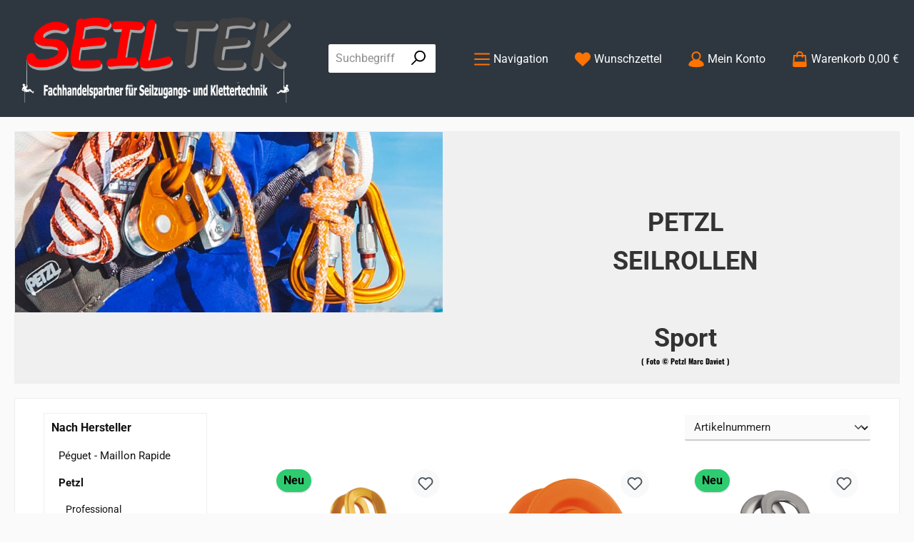

--- FILE ---
content_type: text/html; charset=UTF-8
request_url: https://seiltek.at/Nach-Hersteller/Petzl/Sport/Seilrollen/
body_size: 28409
content:
<!DOCTYPE html>
<html lang="de-DE"
      itemscope="itemscope"
      itemtype="https://schema.org/WebPage">


    
                            
    <head>
        		                            <meta charset="utf-8">
            
                            <meta name="viewport"
                      content="width=device-width, initial-scale=1, shrink-to-fit=no">
            
                            <meta name="author"
                      content="">
                <meta name="robots"
                      content="index,follow">
                <meta name="revisit-after"
                      content="15 days">
                <meta name="keywords"
                      content="Seilrollen Umlenkrolle Rücklaufsperre Flaschenzug">
                <meta name="description"
                      content="Seilrollen, Geräte für vielseitige Systeme und Sie verfügen stets über die richtige Seilrolle">
            
                                                <meta property="og:url"
                          content="https://seiltek.at/Nach-Hersteller/Petzl/Sport/Seilrollen/">
                    <meta property="og:type"
                          content="website">
                    <meta property="og:site_name"
                          content="Seiltek_EU">
                    <meta property="og:title"
                          content="Petzl Seilrollen">
                    <meta property="og:description"
                          content="Seilrollen, Geräte für vielseitige Systeme und Sie verfügen stets über die richtige Seilrolle">
                    <meta property="og:image"
                          content="https://cdn.shopware.store/x/X/U/JOIt1/media/87/8a/7b/1667844948/Webshop Dunkel_SEILTEK_Logo_1200.png?ts=1667844948">

                    <meta name="twitter:card"
                          content="summary">
                    <meta name="twitter:site"
                          content="Seiltek_EU">
                    <meta name="twitter:title"
                          content="Petzl Seilrollen">
                    <meta name="twitter:description"
                          content="Seilrollen, Geräte für vielseitige Systeme und Sie verfügen stets über die richtige Seilrolle">
                    <meta name="twitter:image"
                          content="https://cdn.shopware.store/x/X/U/JOIt1/media/87/8a/7b/1667844948/Webshop Dunkel_SEILTEK_Logo_1200.png?ts=1667844948">
                            
                            <meta itemprop="copyrightHolder"
                      content="Seiltek_EU">
                <meta itemprop="copyrightYear"
                      content="">
                <meta itemprop="isFamilyFriendly"
                      content="false">
                <meta itemprop="image"
                      content="https://cdn.shopware.store/x/X/U/JOIt1/media/87/8a/7b/1667844948/Webshop Dunkel_SEILTEK_Logo_1200.png?ts=1667844948">
            
                                            <meta name="theme-color"
                      content="#fafafa">
                            
                                                <link rel="alternate" hreflang="en" href="https://seiltek.at/en/Nach-Hersteller/Petzl/Sport/Seilrollen/">
                                    <link rel="alternate" hreflang="x-default" href="https://www.seiltek.at/Nach-Hersteller/Petzl/Sport/Seilrollen/">
                                    <link rel="alternate" hreflang="de-DE" href="https://www.seiltek.at/Nach-Hersteller/Petzl/Sport/Seilrollen/">
                                    <link rel="alternate" hreflang="de-DE" href="https://seiltek.at/Nach-Hersteller/Petzl/Sport/Seilrollen/">
                                    <link rel="alternate" hreflang="de-DE" href="https://seiltek.shopware.store/Nach-Hersteller/Petzl/Sport/Seilrollen/">
                                    

	




    
        
                    <link rel="icon" href="https://cdn.shopware.store/x/X/U/JOIt1/media/bd/4e/6c/1637788396/Seiltek_Schatten_quadratrisches_Logo_Google.png?ts=1740219545">
        
                                <link rel="apple-touch-icon"
                  href="https://cdn.shopware.store/x/X/U/JOIt1/media/bd/4e/6c/1637788396/Seiltek_Schatten_quadratrisches_Logo_Google.png?ts=1740219545">
                    
                                    <link rel="canonical" href="https://seiltek.at/Nach-Hersteller/Petzl/Sport/Seilrollen/">
                    
                    <title itemprop="name">
                Petzl Seilrollen            </title>
        
            		                                                                <link rel="stylesheet"
                      href="https://cdn.shopware.store/x/X/U/JOIt1/theme/fb0eb93048ba1a7a21704b7e267cef4c/css/all.css?1768383161">
                                    

	





        
        
    
        

            
        <style data-plugin="zenitAppManufacturer">
            .product-info .product-manufacturer {
                height: 32px;
                justify-content: flex-start;
            }

            .product-info .product-manufacturer-img {
                max-width: 100px;
                object-position: left;
            }

            
                    </style>

            
                    
    <script>
        window.features = JSON.parse('\u007B\u0022V6_5_0_0\u0022\u003Atrue,\u0022v6.5.0.0\u0022\u003Atrue,\u0022V6_6_0_0\u0022\u003Atrue,\u0022v6.6.0.0\u0022\u003Atrue,\u0022V6_7_0_0\u0022\u003Atrue,\u0022v6.7.0.0\u0022\u003Atrue,\u0022V6_8_0_0\u0022\u003Afalse,\u0022v6.8.0.0\u0022\u003Afalse,\u0022DISABLE_VUE_COMPAT\u0022\u003Atrue,\u0022disable.vue.compat\u0022\u003Atrue,\u0022ACCESSIBILITY_TWEAKS\u0022\u003Atrue,\u0022accessibility.tweaks\u0022\u003Atrue,\u0022TELEMETRY_METRICS\u0022\u003Afalse,\u0022telemetry.metrics\u0022\u003Afalse,\u0022FLOW_EXECUTION_AFTER_BUSINESS_PROCESS\u0022\u003Afalse,\u0022flow.execution.after.business.process\u0022\u003Afalse,\u0022PERFORMANCE_TWEAKS\u0022\u003Afalse,\u0022performance.tweaks\u0022\u003Afalse,\u0022CACHE_CONTEXT_HASH_RULES_OPTIMIZATION\u0022\u003Afalse,\u0022cache.context.hash.rules.optimization\u0022\u003Afalse,\u0022CACHE_REWORK\u0022\u003Afalse,\u0022cache.rework\u0022\u003Afalse,\u0022DEFERRED_CART_ERRORS\u0022\u003Afalse,\u0022deferred.cart.errors\u0022\u003Afalse,\u0022PRODUCT_ANALYTICS\u0022\u003Afalse,\u0022product.analytics\u0022\u003Afalse,\u0022REPEATED_PAYMENT_FINALIZE\u0022\u003Afalse,\u0022repeated.payment.finalize\u0022\u003Afalse,\u0022METEOR_TEXT_EDITOR\u0022\u003Afalse,\u0022meteor.text.editor\u0022\u003Afalse,\u0022SSO\u0022\u003Afalse,\u0022sso\u0022\u003Afalse,\u0022ADMIN_VITE\u0022\u003Afalse,\u0022admin.vite\u0022\u003Afalse,\u0022RULE_BUILDER\u0022\u003Atrue,\u0022rule.builder\u0022\u003Atrue,\u0022FLOW_BUILDER\u0022\u003Atrue,\u0022flow.builder\u0022\u003Atrue,\u0022ADVANCED_SEARCH\u0022\u003Atrue,\u0022advanced.search\u0022\u003Atrue,\u0022RETURNS_MANAGEMENT\u0022\u003Atrue,\u0022returns.management\u0022\u003Atrue,\u0022TEXT_GENERATOR\u0022\u003Atrue,\u0022text.generator\u0022\u003Atrue,\u0022CHECKOUT_SWEETENER\u0022\u003Atrue,\u0022checkout.sweetener\u0022\u003Atrue,\u0022IMAGE_CLASSIFICATION\u0022\u003Atrue,\u0022image.classification\u0022\u003Atrue,\u0022PROPERTY_EXTRACTOR\u0022\u003Atrue,\u0022property.extractor\u0022\u003Atrue,\u0022REVIEW_SUMMARY\u0022\u003Atrue,\u0022review.summary\u0022\u003Atrue,\u0022REVIEW_TRANSLATOR\u0022\u003Atrue,\u0022review.translator\u0022\u003Atrue,\u0022CONTENT_GENERATOR\u0022\u003Atrue,\u0022content.generator\u0022\u003Atrue,\u0022EXPORT_ASSISTANT\u0022\u003Atrue,\u0022export.assistant\u0022\u003Atrue,\u0022QUICK_ORDER\u0022\u003Atrue,\u0022quick.order\u0022\u003Atrue,\u0022EMPLOYEE_MANAGEMENT\u0022\u003Atrue,\u0022employee.management\u0022\u003Atrue,\u0022QUOTE_MANAGEMENT\u0022\u003Atrue,\u0022quote.management\u0022\u003Atrue,\u0022NATURAL_LANGUAGE_SEARCH\u0022\u003Atrue,\u0022natural.language.search\u0022\u003Atrue,\u0022IMAGE_UPLOAD_SEARCH\u0022\u003Atrue,\u0022image.upload.search\u0022\u003Atrue,\u0022ORDER_APPROVAL\u0022\u003Atrue,\u0022order.approval\u0022\u003Atrue,\u0022SPATIAL_CMS_ELEMENT\u0022\u003Atrue,\u0022spatial.cms.element\u0022\u003Atrue,\u0022SHOPPING_LISTS\u0022\u003Atrue,\u0022shopping.lists\u0022\u003Atrue,\u0022TEXT_TO_IMAGE_GENERATION\u0022\u003Atrue,\u0022text.to.image.generation\u0022\u003Atrue,\u0022SPATIAL_SCENE_EDITOR\u0022\u003Atrue,\u0022spatial.scene.editor\u0022\u003Atrue,\u0022FEATURE_SWAGCMSEXTENSIONS_1\u0022\u003Atrue,\u0022feature.swagcmsextensions.1\u0022\u003Atrue,\u0022FEATURE_SWAGCMSEXTENSIONS_2\u0022\u003Atrue,\u0022feature.swagcmsextensions.2\u0022\u003Atrue,\u0022FEATURE_SWAGCMSEXTENSIONS_8\u0022\u003Atrue,\u0022feature.swagcmsextensions.8\u0022\u003Atrue,\u0022FEATURE_SWAGCMSEXTENSIONS_63\u0022\u003Atrue,\u0022feature.swagcmsextensions.63\u0022\u003Atrue,\u0022PAYPAL_FORCE_SANDBOX\u0022\u003Afalse,\u0022paypal.force.sandbox\u0022\u003Afalse,\u0022DISABLE_MAJOR_APP_COMPATIBILITY_CHECK\u0022\u003Afalse,\u0022disable.major.app.compatibility.check\u0022\u003Afalse,\u0022CAPTCHA\u0022\u003Atrue,\u0022captcha\u0022\u003Atrue,\u0022ORGANIZATION_UNITS\u0022\u003Atrue,\u0022organization.units\u0022\u003Atrue,\u0022ADVANCED_PRODUCT_CATALOGS\u0022\u003Atrue,\u0022advanced.product.catalogs\u0022\u003Atrue,\u0022BUDGET_MANAGEMENT\u0022\u003Atrue,\u0022budget.management\u0022\u003Atrue\u007D');
    </script>
        
                                                                
            <script>
                                    window.gtagActive = true;
                    window.gtagURL = 'https://www.googletagmanager.com/gtag/js?id=G-W7B691CC1L';
                                        window.controllerName = 'navigation';
                                        window.actionName = 'index';
                    window.activeRoute = 'frontend.navigation.page';
                    window.trackOrders = '';
                    window.gtagTrackingId = 'G-W7B691CC1L';
                    window.dataLayer = window.dataLayer || [];
                    window.gtagConfig = {
                        'anonymize_ip': '1',
                        'cookie_domain': 'none',
                        'cookie_prefix': '_swag_ga',
                    };

                    function gtag() { dataLayer.push(arguments); }
                            </script>
            
                        <script>
                (() => {
                    const analyticsStorageEnabled = document.cookie.split(';').some((item) => item.trim().includes('google-analytics-enabled=1'));
                    const adsEnabled = document.cookie.split(';').some((item) => item.trim().includes('google-ads-enabled=1'));

                    // Always set default consent (only denied is allowed with default)
                    gtag('consent', 'default', {
                        'ad_user_data': 'denied',
                        'ad_storage': 'denied',
                        'ad_personalization': 'denied',
                        'analytics_storage': 'denied'
                    });

                    // Only update consents that were granted
                    const consentUpdate = {};

                    if (adsEnabled) {
                        consentUpdate.ad_user_data = 'granted';
                        consentUpdate.ad_storage = 'granted';
                        consentUpdate.ad_personalization = 'granted';
                    }

                    if (analyticsStorageEnabled) {
                        consentUpdate.analytics_storage = 'granted';
                    }

                    if (Object.keys(consentUpdate).length > 0) {
                        gtag('consent', 'update', consentUpdate);
                    }
                })();
            </script>
                    
                                
            

                <script
        type="module"
        src="https://cdn.jsdelivr.net/npm/friendly-challenge@0.9.12/widget.module.min.js"
        defer
    ></script>
    <script nomodule src="https://cdn.jsdelivr.net/npm/friendly-challenge@0.9.12/widget.min.js" defer></script>

    <script>
        window.friendlyCaptchaActive = true;
    </script>
    
                
                                    <script>
                    window.useDefaultCookieConsent = true;
                </script>
                    
            		                            <script>
                window.activeNavigationId = '3ff58f2e77094e4492684fd719bb7991';
                window.activeRoute = 'frontend.navigation.page';
                window.activeRouteParameters = '\u007B\u0022_httpCache\u0022\u003Atrue,\u0022navigationId\u0022\u003A\u00223ff58f2e77094e4492684fd719bb7991\u0022\u007D';
                window.router = {
                    'frontend.cart.offcanvas': '/checkout/offcanvas',
                    'frontend.cookie.offcanvas': '/cookie/offcanvas',
                    'frontend.cookie.groups': '/cookie/groups',
                    'frontend.checkout.finish.page': '/checkout/finish',
                    'frontend.checkout.info': '/widgets/checkout/info',
                    'frontend.menu.offcanvas': '/widgets/menu/offcanvas',
                    'frontend.cms.page': '/widgets/cms',
                    'frontend.cms.navigation.page': '/widgets/cms/navigation',
                    'frontend.country.country-data': '/country/country-state-data',
                    'frontend.app-system.generate-token': '/app-system/Placeholder/generate-token',
                    'frontend.gateway.context': '/gateway/context',
                    'frontend.cookie.consent.offcanvas': '/cookie/consent-offcanvas',
                    'frontend.account.login.page': '/account/login',
                    };
                window.salesChannelId = '9901c4ff7c4743258ed74fd3558857dc';
            </script>
        

            
    

            <script>
            window.router = {
                ...window.router,
                'frontend.account.advanced-product-catalogs.categories': '/account/advanced-product-catalogs/categories',
                'frontend.account.advanced-product-catalogs.categories.search': '/account/advanced-product-catalogs/categories/search',
                'frontend.account.advanced-product-catalogs.save': '/account/advanced-product-catalogs/save'
            }
        </script>
    

            <script>
            window.router = {
                ...window.router,
                'frontend.budget.recipients.delete': '/budget/id/recipients/delete',
                'frontend.budget.recipients.store': '/budget/id/recipients',
                'frontend.budgets.employees': '/budget/employees',
                'frontend.budgets.organizations': '/budget/organizations',
            }
        </script>
    

        
    <script>
        window.router['widgets.swag.cmsExtensions.quickview'] = '/swag/cms-extensions/quickview';
        window.router['widgets.swag.cmsExtensions.quickview.variant'] = '/swag/cms-extensions/quickview/variant';
    </script>

                                <script>
                
                window.breakpoints = JSON.parse('\u007B\u0022xs\u0022\u003A0,\u0022sm\u0022\u003A576,\u0022md\u0022\u003A768,\u0022lg\u0022\u003A992,\u0022xl\u0022\u003A1200,\u0022xxl\u0022\u003A1400\u007D');
            </script>
        
                                    <script>
                    window.customerLoggedInState = 0;

                    window.wishlistEnabled = 1;
                </script>
                    
                			<script src="https://cdn.shopware.store/x/X/U/JOIt1/theme/713a0d34edc34cad9ab4054a38fbe309/assets/js/jquery-3.5.1.slim.min.js?1768383161"></script>
			
		        

                        
    <script>
        window.validationMessages = JSON.parse('\u007B\u0022required\u0022\u003A\u0022Die\u0020Eingabe\u0020darf\u0020nicht\u0020leer\u0020sein.\u0022,\u0022email\u0022\u003A\u0022Ung\\u00fcltige\u0020E\u002DMail\u002DAdresse.\u0020Die\u0020E\u002DMail\u0020ben\\u00f6tigt\u0020das\u0020Format\u0020\\\u0022nutzer\u0040beispiel.de\\\u0022.\u0022,\u0022confirmation\u0022\u003A\u0022Ihre\u0020Eingaben\u0020sind\u0020nicht\u0020identisch.\u0022,\u0022minLength\u0022\u003A\u0022Die\u0020Eingabe\u0020ist\u0020zu\u0020kurz.\u0022,\u0022grecaptcha\u0022\u003A\u0022Bitte\u0020akzeptieren\u0020Sie\u0020die\u0020technisch\u0020erforderlichen\u0020Cookies,\u0020um\u0020die\u0020reCAPTCHA\u002D\\u00dcberpr\\u00fcfung\u0020zu\u0020erm\\u00f6glichen.\u0022\u007D');
    </script>
        
                                                            <script>
                        window.themeJsPublicPath = 'https://cdn.shopware.store/x/X/U/JOIt1/theme/fb0eb93048ba1a7a21704b7e267cef4c/js/';
                    </script>
                                            <script type="text/javascript" src="https://cdn.shopware.store/x/X/U/JOIt1/theme/fb0eb93048ba1a7a21704b7e267cef4c/js/storefront/storefront.js?1768383161" defer></script>
                                            <script type="text/javascript" src="https://cdn.shopware.store/x/X/U/JOIt1/theme/fb0eb93048ba1a7a21704b7e267cef4c/js/saas-rufus/saas-rufus.js?1768383162" defer></script>
                                            <script type="text/javascript" src="https://cdn.shopware.store/x/X/U/JOIt1/theme/fb0eb93048ba1a7a21704b7e267cef4c/js/swag-cms-extensions/swag-cms-extensions.js?1768383162" defer></script>
                                            <script type="text/javascript" src="https://cdn.shopware.store/x/X/U/JOIt1/theme/fb0eb93048ba1a7a21704b7e267cef4c/js/swag-customized-products/swag-customized-products.js?1768383162" defer></script>
                                            <script type="text/javascript" src="https://cdn.shopware.store/x/X/U/JOIt1/theme/fb0eb93048ba1a7a21704b7e267cef4c/js/swag-pay-pal/swag-pay-pal.js?1768383162" defer></script>
                                            <script type="text/javascript" src="https://cdn.shopware.store/x/X/U/JOIt1/theme/fb0eb93048ba1a7a21704b7e267cef4c/js/subscription/subscription.js?1768383162" defer></script>
                                            <script type="text/javascript" src="https://cdn.shopware.store/x/X/U/JOIt1/theme/fb0eb93048ba1a7a21704b7e267cef4c/js/checkout-sweetener/checkout-sweetener.js?1768383162" defer></script>
                                            <script type="text/javascript" src="https://cdn.shopware.store/x/X/U/JOIt1/theme/fb0eb93048ba1a7a21704b7e267cef4c/js/text-translator/text-translator.js?1768383162" defer></script>
                                            <script type="text/javascript" src="https://cdn.shopware.store/x/X/U/JOIt1/theme/fb0eb93048ba1a7a21704b7e267cef4c/js/employee-management/employee-management.js?1768383162" defer></script>
                                            <script type="text/javascript" src="https://cdn.shopware.store/x/X/U/JOIt1/theme/fb0eb93048ba1a7a21704b7e267cef4c/js/quick-order/quick-order.js?1768383162" defer></script>
                                            <script type="text/javascript" src="https://cdn.shopware.store/x/X/U/JOIt1/theme/fb0eb93048ba1a7a21704b7e267cef4c/js/advanced-search/advanced-search.js?1768383162" defer></script>
                                            <script type="text/javascript" src="https://cdn.shopware.store/x/X/U/JOIt1/theme/fb0eb93048ba1a7a21704b7e267cef4c/js/captcha/captcha.js?1768383162" defer></script>
                                            <script type="text/javascript" src="https://cdn.shopware.store/x/X/U/JOIt1/theme/fb0eb93048ba1a7a21704b7e267cef4c/js/quote-management/quote-management.js?1768383162" defer></script>
                                            <script type="text/javascript" src="https://cdn.shopware.store/x/X/U/JOIt1/theme/fb0eb93048ba1a7a21704b7e267cef4c/js/a-i-search/a-i-search.js?1768383162" defer></script>
                                            <script type="text/javascript" src="https://cdn.shopware.store/x/X/U/JOIt1/theme/fb0eb93048ba1a7a21704b7e267cef4c/js/spatial-cms-element/spatial-cms-element.js?1768383162" defer></script>
                                            <script type="text/javascript" src="https://cdn.shopware.store/x/X/U/JOIt1/theme/fb0eb93048ba1a7a21704b7e267cef4c/js/order-approval/order-approval.js?1768383162" defer></script>
                                            <script type="text/javascript" src="https://cdn.shopware.store/x/X/U/JOIt1/theme/fb0eb93048ba1a7a21704b7e267cef4c/js/shopping-list/shopping-list.js?1768383162" defer></script>
                                            <script type="text/javascript" src="https://cdn.shopware.store/x/X/U/JOIt1/theme/fb0eb93048ba1a7a21704b7e267cef4c/js/organization-unit/organization-unit.js?1768383162" defer></script>
                                            <script type="text/javascript" src="https://cdn.shopware.store/x/X/U/JOIt1/theme/fb0eb93048ba1a7a21704b7e267cef4c/js/advanced-product-catalogs/advanced-product-catalogs.js?1768383162" defer></script>
                                            <script type="text/javascript" src="https://cdn.shopware.store/x/X/U/JOIt1/theme/fb0eb93048ba1a7a21704b7e267cef4c/js/budget-management/budget-management.js?1768383162" defer></script>
                                            <script type="text/javascript" src="https://cdn.shopware.store/x/X/U/JOIt1/theme/fb0eb93048ba1a7a21704b7e267cef4c/js/mollie-payments-app/mollie-payments-app.js?1768383162" defer></script>
                                            <script type="text/javascript" src="https://cdn.shopware.store/x/X/U/JOIt1/theme/fb0eb93048ba1a7a21704b7e267cef4c/js/gjuce-credit-transfer-by-qrcode-s-w6/gjuce-credit-transfer-by-qrcode-s-w6.js?1768383162" defer></script>
                                            <script type="text/javascript" src="https://cdn.shopware.store/x/X/U/JOIt1/theme/fb0eb93048ba1a7a21704b7e267cef4c/js/tcinn-theme-ware-strong-app/tcinn-theme-ware-strong-app.js?1768383162" defer></script>
                                                        

    
        </head>

        <body class="is-ctl-navigation is-act-index is-active-route-frontend-navigation-page themeware twt-strong twt-header-type-1 twt-full-width-boxed twt-is-cms-product-list twt-cms-styling">

            
                
    
    
            <div id="page-top" class="skip-to-content bg-primary-subtle text-primary-emphasis overflow-hidden" tabindex="-1">
            <div class="container skip-to-content-container d-flex justify-content-center visually-hidden-focusable">
                                                                                        <a href="#content-main" class="skip-to-content-link d-inline-flex text-decoration-underline m-1 p-2 fw-bold gap-2">
                                Zum Hauptinhalt springen
                            </a>
                                            
                                                                        <a href="#header-main-search-input" class="skip-to-content-link d-inline-flex text-decoration-underline m-1 p-2 fw-bold gap-2 d-none d-sm-block">
                                Zur Suche springen
                            </a>
                                            
                                                                        <a href="#main-navigation-menu" class="skip-to-content-link d-inline-flex text-decoration-underline m-1 p-2 fw-bold gap-2 d-none d-lg-block">
                                Zur Hauptnavigation springen
                            </a>
                                                                        </div>
        </div>
        
    						                    <noscript class="noscript-main">
                
    <div role="alert"
         aria-live="polite"
         class="alert alert-info d-flex align-items-center">

                                                                        
                                                        
        
        
        
                                    
                <span class="icon icon-info" aria-hidden="true">
                                        <svg xmlns="http://www.w3.org/2000/svg" xmlns:xlink="http://www.w3.org/1999/xlink" width="24" height="24" viewBox="0 0 24 24"><defs><path d="M12 7c.5523 0 1 .4477 1 1s-.4477 1-1 1-1-.4477-1-1 .4477-1 1-1zm1 9c0 .5523-.4477 1-1 1s-1-.4477-1-1v-5c0-.5523.4477-1 1-1s1 .4477 1 1v5zm11-4c0 6.6274-5.3726 12-12 12S0 18.6274 0 12 5.3726 0 12 0s12 5.3726 12 12zM12 2C6.4772 2 2 6.4772 2 12s4.4772 10 10 10 10-4.4772 10-10S17.5228 2 12 2z" id="icons-default-info" /></defs><use xlink:href="#icons-default-info" fill="#758CA3" fill-rule="evenodd" /></svg>
                    </span>

                                                        
                                    
                    <div class="alert-content-container">
                                                    
                                                            Um unseren Shop in vollem Umfang nutzen zu können, empfehlen wir Ihnen Javascript in Ihrem Browser zu aktivieren.
                                    
                                                                </div>
            </div>
            </noscript>
        
                    		
		
		        
            
    
        <header class="header-main">
                            <div class="container">
                        			
	
    					        <div class="row align-items-center header-row">
                            <div class="col-12 col-lg-auto header-logo-col pb-sm-2 my-3 m-lg-0">
                        <div class="header-logo-main text-center">
                    <a class="header-logo-main-link"
               href="/"
               title="Zur Startseite gehen">
                				                    <picture class="header-logo-picture d-block m-auto">
                                                                                    <source srcset="https://cdn.shopware.store/x/X/U/JOIt1/media/42/66/ba/1667844972/Webshop%20Dunkel_SEILTEK_Logo_768.png?ts=1667844972"
                                        media="(min-width: 768px) and (max-width: 991px)">
                                                    
                                                                                    <source srcset="https://cdn.shopware.store/x/X/U/JOIt1/media/42/66/ba/1667844972/Webshop%20Dunkel_SEILTEK_Logo_768.png?ts=1667844972"
                                        media="(max-width: 767px)">
                                                    
                                                                                    <img src="https://cdn.shopware.store/x/X/U/JOIt1/media/87/8a/7b/1667844948/Webshop%20Dunkel_SEILTEK_Logo_1200.png?ts=1667844948"
                                     alt="Zur Startseite gehen"
                                     class="img-fluid header-logo-main-img">
                                                                        </picture>
                
	
					
		            </a>
            </div>
                </div>
            
            					                <div class="col-12 order-2 col-sm order-sm-1 header-search-col">
                    <div class="row">
                        <div class="col-sm-auto d-none d-sm-block d-lg-none">
                                                            <div class="nav-main-toggle">
                                                                            <button
                                            class="btn nav-main-toggle-btn header-actions-btn"
                                            type="button"
                                            data-off-canvas-menu="true"
                                            aria-label="Menü"
                                        >
                                            				    
        
        
        
                        


    














    <span class="icon icon-themeware icon-stack icon-solid" aria-hidden="true"><?xml version="1.0" encoding="utf-8"?><svg  xmlns="http://www.w3.org/2000/svg" viewBox="0 0 24 24"><path d="M2,5.48H22a1,1,0,0,0,0-2H2a1,1,0,0,0,0,2Z"/><path d="M22,10.92H2a1,1,0,0,0,0,2H22a1,1,0,0,0,0-2Z"/><path d="M22,18.52H2a1,1,0,0,0,0,2H22a1,1,0,0,0,0-2Z"/></svg></span>




    	
		<span class="header-nav-main-toggle-label">
		Navigation
	</span>
                                        </button>
                                                                    </div>
                                                    </div>
                        <div class="col">
                            
    <div class="collapse"
         id="searchCollapse">
        <div class="header-search my-2 m-sm-auto">
                
    
                    <form action="/search"
                      method="get"
                      data-search-widget="true"
                      data-search-widget-options="{&quot;searchWidgetMinChars&quot;:2}"
                      data-url="/suggest?search="
                      class="header-search-form js-search-form">
                    		                        <div class="input-group">
                                                            <input
                                    type="search"
                                    id="header-main-search-input"
                                    name="search"
                                    class="form-control header-search-input"
                                    autocomplete="off"
                                    autocapitalize="off"
                                    placeholder="Suchbegriff eingeben ..."
                                    aria-label="Suchbegriff eingeben ..."
                                    role="combobox"
                                    aria-autocomplete="list"
                                    aria-controls="search-suggest-listbox"
                                    aria-expanded="false"
                                    aria-describedby="search-suggest-result-info"
                                    value="">
                            
                            	<button type="submit"
			class="btn header-search-btn"
			aria-label="Suchen"
	>
		<span class="header-search-icon">
													    
        
        
        
                        


    














    <span class="icon icon-themeware icon-search icon-solid" aria-hidden="true"><?xml version="1.0" encoding="utf-8"?><svg  xmlns="http://www.w3.org/2000/svg" viewBox="0 0 24 24"><path d="M14.34,1A8.52,8.52,0,0,0,7.77,15L1.43,21.29a1,1,0,0,0,0,1.42,1,1,0,0,0,.71.29,1,1,0,0,0,.71-.29l6.38-6.38A8.52,8.52,0,1,0,14.34,1Zm0,15a6.52,6.52,0,1,1,6.52-6.52A6.53,6.53,0,0,1,14.34,16Z"/></svg></span>




    					</span>
	</button>

                                                            <button class="btn header-close-btn js-search-close-btn d-none"
                                        type="button"
                                        aria-label="Die Dropdown-Suche schließen">
                                    <span class="header-close-icon">
                                            
        
        
        
                                    
                <span class="icon icon-x" aria-hidden="true">
                                        <svg xmlns="http://www.w3.org/2000/svg" xmlns:xlink="http://www.w3.org/1999/xlink" width="24" height="24" viewBox="0 0 24 24"><defs><path d="m10.5858 12-7.293-7.2929c-.3904-.3905-.3904-1.0237 0-1.4142.3906-.3905 1.0238-.3905 1.4143 0L12 10.5858l7.2929-7.293c.3905-.3904 1.0237-.3904 1.4142 0 .3905.3906.3905 1.0238 0 1.4143L13.4142 12l7.293 7.2929c.3904.3905.3904 1.0237 0 1.4142-.3906.3905-1.0238.3905-1.4143 0L12 13.4142l-7.2929 7.293c-.3905.3904-1.0237.3904-1.4142 0-.3905-.3906-.3905-1.0238 0-1.4143L10.5858 12z" id="icons-default-x" /></defs><use xlink:href="#icons-default-x" fill="#758CA3" fill-rule="evenodd" /></svg>
                    </span>

                                        </span>
                                </button>
                                                    </div>
                    

					                </form>
            
        </div>
    </div>
                        </div>
                    </div>
                </div>
            

	
                            <div class="col-12 order-1 col-sm-auto order-sm-2 header-actions-col">
                    <div class="row g-0">
                        		
	
				
	
			
			
																				
								
				
				
					
			<div class="col d-lg-block d-sm-none">
		<div class="menu-button">

							<button
                    class="btn nav-main-toggle-btn header-actions-btn"
					type="button"
					data-off-canvas-menu="true"
					aria-label="Menü"
					title="Navigation"
				>
																														    
        
        
        
                        


    














    <span class="icon icon-themeware icon-stack icon-solid" aria-hidden="true"><?xml version="1.0" encoding="utf-8"?><svg  xmlns="http://www.w3.org/2000/svg" viewBox="0 0 24 24"><path d="M2,5.48H22a1,1,0,0,0,0-2H2a1,1,0,0,0,0,2Z"/><path d="M22,10.92H2a1,1,0,0,0,0,2H22a1,1,0,0,0,0-2Z"/><path d="M22,18.52H2a1,1,0,0,0,0,2H22a1,1,0,0,0,0-2Z"/></svg></span>




    											
										<span class="header-nav-main-toggle-label">
						Navigation
					</span>
				</button>
			
		</div>
	</div>

                        		
		
					
		
		
	<div class="d-sm-none col-auto twt-search-col">
		  <div class="search-toggle">
				<button class="btn header-actions-btn search-toggle-btn js-search-toggle-btn collapsed"
						type="button"
						data-bs-toggle="collapse"
						data-bs-target="#searchCollapse"
						aria-expanded="false"
						aria-controls="searchCollapse"
						aria-label="Suchen"
				>
										<span class="header-search-toggle-icon">
													    
        
        
        
                        


    














    <span class="icon icon-themeware icon-search icon-solid" aria-hidden="true"><?xml version="1.0" encoding="utf-8"?><svg  xmlns="http://www.w3.org/2000/svg" viewBox="0 0 24 24"><path d="M14.34,1A8.52,8.52,0,0,0,7.77,15L1.43,21.29a1,1,0,0,0,0,1.42,1,1,0,0,0,.71.29,1,1,0,0,0,.71-.29l6.38-6.38A8.52,8.52,0,1,0,14.34,1Zm0,15a6.52,6.52,0,1,1,6.52-6.52A6.53,6.53,0,0,1,14.34,16Z"/></svg></span>




    						
													    
        
        
        
                        


    














    <span class="icon icon-themeware icon-x icon-solid" aria-hidden="true"><?xml version="1.0" encoding="utf-8"?><svg  xmlns="http://www.w3.org/2000/svg" viewBox="0 0 24 24"><path d="M13.41,12l9.3-9.29a1,1,0,1,0-1.42-1.42L12,10.59,2.71,1.29A1,1,0,0,0,1.29,2.71L10.59,12l-9.3,9.29a1,1,0,0,0,0,1.42,1,1,0,0,0,1.42,0L12,13.41l9.29,9.3a1,1,0,0,0,1.42,0,1,1,0,0,0,0-1.42Z"/></svg></span>




    											</span>

										<span class="header-search-toggle-name">
						Suche
					</span>
				</button>
		  </div>
	 </div>

                                                    						                                <div class="col-auto">
                                    <div class="header-wishlist">
                                        <a class="btn header-wishlist-btn header-actions-btn"
                                           href="/wishlist"
                                           title="Merkzettel"
                                           aria-labelledby="wishlist-basket-live-area"
                                        >
                                            			
							<span class="header-wishlist-icon">
									    
        
        
        
                        


    














    <span class="icon icon-themeware icon-heart icon-solid" aria-hidden="true"><?xml version="1.0" encoding="utf-8"?><svg  xmlns="http://www.w3.org/2000/svg" viewBox="0 0 24 24"><path d="M21.55,4.51a.46.46,0,0,0-.07-.07,5.78,5.78,0,0,0-5.25-2,5.15,5.15,0,0,0-2.29,1L12,4.93,9.89,3.31a4.36,4.36,0,0,0-1.07-.62c-1-.39-3.67-1-6.3,1.75l-.07.07a6.61,6.61,0,0,0-1.08,6.31,6,6,0,0,0,1.52,2.39L11.3,21.5a.83.83,0,0,0,.22.14.61.61,0,0,0,.1.07.94.94,0,0,0,.76,0,.61.61,0,0,0,.1-.07.83.83,0,0,0,.22-.14l8.41-8.29a6,6,0,0,0,1.52-2.39A6.61,6.61,0,0,0,21.55,4.51Z"/></svg></span>




    							</span>
		
							<span class="header-wishlist-name">
				Wunschzettel
			</span>
		
		
		
		<span class="badge bg-primary header-wishlist-badge"
			  id="wishlist-basket"
			  data-wishlist-storage="true"
			  data-wishlist-storage-options="{&quot;listPath&quot;:&quot;\/wishlist\/list&quot;,&quot;mergePath&quot;:&quot;\/wishlist\/merge&quot;,&quot;pageletPath&quot;:&quot;\/wishlist\/merge\/pagelet&quot;}"
			  data-wishlist-widget="true"
			  data-wishlist-widget-options="{&quot;showCounter&quot;:true}"
			  aria-labelledby="wishlist-basket-live-area"
		></span>

		<span class="visually-hidden"
			  id="wishlist-basket-live-area"
			  data-wishlist-live-area-text="Du hast %counter% Produkte auf dem Merkzettel"
			  aria-live="polite"
		></span>

	                                        </a>
                                    </div>
                                </div>
                            

	                        
                        						                            <div class="col-auto">
                                <div class="account-menu">
                                        <div class="dropdown">
        							<button class="btn account-menu-btn header-actions-btn"
				type="button"
				id="accountWidget"
				data-account-menu="true"
				data-bs-toggle="dropdown"
				aria-haspopup="true"
				aria-expanded="false"
				aria-label="Mein Konto"
				title="Mein Konto"
		>
						<span class="header-account-icon">
													    
        
        
        
                        


    














    <span class="icon icon-themeware icon-avatar icon-solid" aria-hidden="true"><?xml version="1.0" encoding="utf-8"?><svg  xmlns="http://www.w3.org/2000/svg" viewBox="0 0 24 24"><path d="M21.31,16.24A10.3,10.3,0,0,0,15.89,13a6.57,6.57,0,1,0-7.74,0A10.18,10.18,0,0,0,2.8,16.24a7.86,7.86,0,0,0-1.55,3.84,1,1,0,0,0,.35.85,8.89,8.89,0,0,0,2.94,1.41,28.5,28.5,0,0,0,7.34.84h.35a28.5,28.5,0,0,0,7.34-.84,9,9,0,0,0,2.94-1.41,1,1,0,0,0,.34-.85A7.8,7.8,0,0,0,21.31,16.24ZM12,3.17A4.57,4.57,0,1,1,7.44,7.74,4.57,4.57,0,0,1,12,3.17Z"/></svg></span>




    							</span>

									<span class="header-account-name">
				Mein Konto
			</span>

								</button>

	
                    <div class="dropdown-menu dropdown-menu-end account-menu-dropdown js-account-menu-dropdown"
                 aria-labelledby="accountWidget">
                

        
            <div class="offcanvas-header">
                            <button class="btn btn-secondary offcanvas-close js-offcanvas-close">
                                                
        
        
        
                                    
                <span class="icon icon-x icon-sm" aria-hidden="true">
                                        <svg xmlns="http://www.w3.org/2000/svg" xmlns:xlink="http://www.w3.org/1999/xlink" width="24" height="24" viewBox="0 0 24 24"><use xlink:href="#icons-default-x" fill="#758CA3" fill-rule="evenodd" /></svg>
                    </span>

                        
                                            Menü schließen
                                    </button>
                    </div>
    
            <div class="offcanvas-body">
                <div class="account-menu">
                                                <div class="dropdown-header account-menu-header">
                    Ihr Konto
                </div>
                    
    
                                    <div class="account-menu-login">
                                            <a href="/account/login"
                           title="Anmelden"
                           class="btn btn-primary account-menu-login-button">
                            Anmelden
                        </a>
                    
                                            <div class="account-menu-register">
                            oder
                            <a href="/account/login"
                               title="Registrieren">
                                registrieren
                            </a>
                        </div>
                                    </div>
                    
                    <div class="account-menu-links">
                    <div class="header-account-menu">
        <div class="card account-menu-inner">
                                                    
    
                                                <nav class="list-group list-group-flush account-aside-list-group">
                        	                                                                                        <a href="/account"
                                   title="Übersicht"
                                   class="list-group-item list-group-item-action account-aside-item"
                                   >
                                    Übersicht
                                </a>
                            
                                                                <a href="/account/profile"
                                   title="Persönliches Profil"
                                   class="list-group-item list-group-item-action account-aside-item"
                                   >
                                    Persönliches Profil
                                </a>
                            

                
                
                                                                                                                            <a href="/account/address"
                                   title="Adressen"
                                   class="list-group-item list-group-item-action account-aside-item"
                                   >
                                    Adressen
                                </a>
                            
                                                            <a href="/account/order"
                                   title="Bestellungen"
                                   class="list-group-item list-group-item-action account-aside-item"
                                   >
                                    Bestellungen
                                </a>
                                                    

        

                

                

            
        

            
    

            
                        
        
            

	                        
        	                    </nav>
                            
                                                </div>
    </div>
            </div>
            </div>
        </div>
                </div>
            </div>
                                </div>
                            </div>
                        

	
                        						                            <div class="col-auto">
                                <div
                                    class="header-cart"
                                    data-off-canvas-cart="true"
                                >
                                    <a
                                        class="btn header-cart-btn header-actions-btn"
                                        href="/checkout/cart"
                                        data-cart-widget="true"
                                        title="Warenkorb"
                                        aria-labelledby="cart-widget-aria-label"
                                        aria-haspopup="true"
                                    >
                                        					<span class="header-cart-icon">
															    
        
        
        
                        


    














    <span class="icon icon-themeware icon-bag icon-solid" aria-hidden="true"><?xml version="1.0" encoding="utf-8"?><svg  xmlns="http://www.w3.org/2000/svg" viewBox="0 0 24 24"><path d="M20.87,6.82a1,1,0,0,0-1-.93H16.72V5.36A4.45,4.45,0,0,0,12,1,4.42,4.42,0,0,0,7.23,5.36v.53H4.11a1,1,0,0,0-1,.93l-1,14a2,2,0,0,0,2,2.14H19.8a2,2,0,0,0,2-2.13ZM9.23,5.37A2.4,2.4,0,0,1,12,3c2.59,0,2.76,2,2.77,2.37v.53H9.23Zm-2,2.52v1a1,1,0,0,0,2,0v-1h5.49v1a1,1,0,1,0,2,0v-1h2.22l.5,7.61H4.51l.54-7.61Z"/></svg></span>




    				
					</span>

				<span class="header-cart-name">
			Warenkorb
		</span>

		
				<span class="header-cart-total">
			0,00 €
		</span>

	                                    </a>
                                </div>
                            </div>
                        

	                    </div>
                </div>
                    </div>
    

	                </div>
                    </header>
    

    		
			
	
	
		
		
		
                        <div class="d-none js-navigation-offcanvas-initial-content">
                                    

        
            <div class="offcanvas-header">
                            <button class="btn btn-secondary offcanvas-close js-offcanvas-close">
                                                
        
        
        
                                    
                <span class="icon icon-x icon-sm" aria-hidden="true">
                                        <svg xmlns="http://www.w3.org/2000/svg" xmlns:xlink="http://www.w3.org/1999/xlink" width="24" height="24" viewBox="0 0 24 24"><use xlink:href="#icons-default-x" fill="#758CA3" fill-rule="evenodd" /></svg>
                    </span>

                        
                                            Menü schließen
                                    </button>
                    </div>
    
            <div class="offcanvas-body">
                                            <nav class="nav navigation-offcanvas-actions">
                                
            <div class="top-bar-nav-item top-bar-language">
                            <form method="post"
                      action="/checkout/language"
                      class="language-form"
                      data-form-add-dynamic-redirect="true">
                                                                                            
                        <div class="languages-menu dropdown">
                            <button class="btn dropdown-toggle top-bar-nav-btn"
                                    type="button"
                                    id="languagesDropdown-offcanvas"
                                    data-bs-toggle="dropdown"
                                    aria-haspopup="true"
                                    aria-expanded="false"
                                    aria-label="Sprache ändern (Deutsch ist die aktuelle Sprache)">
                                                                                                            <span aria-hidden="true" class="top-bar-list-icon language-flag country-de language-de"></span>
                                                                        <span class="top-bar-nav-text d-none d-md-inline">Deutsch</span>
                                                            </button>

                                                                                <ul class="top-bar-list dropdown-menu dropdown-menu-end"
                                    aria-label="Verfügbare Sprachen">
                                                                            
                                        <li class="top-bar-list-item active">
                                                                                                                                                                                            
                                                <button class="dropdown-item d-flex align-items-center gap-2 active" type="submit" name="languageId" id="offcanvas-2fbb5fe2e29a4d70aa5854ce7ce3e20b" value="2fbb5fe2e29a4d70aa5854ce7ce3e20b">
                                                                                                                                                                        <span aria-hidden="true" class="top-bar-list-icon language-flag country-de language-de"></span>
                                                            Deutsch
                                                                                                                                                            </button>

                                                                                                                                    </li>
                                                                            
                                        <li class="top-bar-list-item">
                                                                                                                                                                                            
                                                <button class="dropdown-item d-flex align-items-center gap-2" type="submit" name="languageId" id="offcanvas-09db5a3a052141c69851ea6d479323e9" value="09db5a3a052141c69851ea6d479323e9">
                                                                                                                                                                        <span aria-hidden="true" class="top-bar-list-icon language-flag country-gb language-en"></span>
                                                            English
                                                                                                                                                            </button>

                                                                                                                                    </li>
                                                                    </ul>
                            

                            </div>
                    
                                            <input name="redirectParameters[offcanvas]" type="hidden" value="menu">
                                    </form>
                    </div>
                
                                
                        </nav>
    

    
                <div class="navigation-offcanvas-container"></div>
            </div>
                                </div>
            

        
                                        


                
                            <main class="content-main" id="content-main">
                                    <div class="flashbags container">
                                            </div>
                
                    <div class="container-main">
                        
        
                                        
        
            
    
        
        
            
        
            
        
                
                            
        
        
        
        

        
                    
            
                                                                        <div class="cms-page">
                                            
            <div class="cms-sections">
                                            
            
            
            
                                        
                                    
                    
                            <div class="cms-section  pos-0 cms-section-default"
                     style="">

                            
    
            

                
    
                
                <section class="cms-section-default boxed">
                                        
            
            
            
        
                    
                
    
    
    
    
                
            
    
                
            
    <div
        class="cms-block bg-color  pos-0 cms-block-image-text-cover position-relative"
        style="background-color: #f0f0f0"    >
                            
                
                    <div class="cms-block-container"
                 style="">
                                    <div class="cms-block-container-row row cms-row ">
                            
            
        <div class="col-md-6" data-cms-element-id="b972827231dc46cc92e634616f17b758">
                                    
    <div class="cms-element-image justify-content-start">
                                                
                                                                                                            <div class="w-100 cms-image-container is-standard"
                                >
                                                                    
                                    
                                                                                                                
                                    
                    
                        
                        
    
    
    
        
                                        
            
                                                                            
        
                
        
                                
                                            
                                            
                    
                
                                    
        
        
                                                                                                                                
            
            <img src="https://cdn.shopware.store/x/X/U/JOIt1/media/60/51/ec/1647979736/category-sport-poulies-MarcDaviet.jpg?ts=1647979736"                             srcset="https://cdn.shopware.store/x/X/U/JOIt1/media/60/51/ec/1647979736/category-sport-poulies-MarcDaviet.jpg?width=400&amp;ts=1647979736 400w, https://cdn.shopware.store/x/X/U/JOIt1/media/60/51/ec/1647979736/category-sport-poulies-MarcDaviet.jpg?width=800&amp;ts=1647979736 800w, https://cdn.shopware.store/x/X/U/JOIt1/media/60/51/ec/1647979736/category-sport-poulies-MarcDaviet.jpg?width=1920&amp;ts=1647979736 1920w"                                 sizes="(min-width: 1400px) , (min-width: 1200px) 680px, (min-width: 992px) 600px, (min-width: 768px) 496px, (min-width: 576px) 767px, (min-width: 0px) 575px, 50vw"
                                         class="cms-image" alt="" loading="lazy"        />
                                                                </div>
                                                            
                                                    </div>
                    </div>
    
            
        <div class="col-md-6" data-cms-element-id="5a967a3bc88f4e08bce32425f8594f80">
                                
    <div class="cms-element-text">
                                                        <h2>
</h2><h1 class="familyHeaderTitle"></h1><div style="text-align:center;"><span style="font-size:36px;letter-spacing:0px;background-color:transparent;"><br /><b>PETZL</b></span></div><div style="text-align:center;"><span style="font-size:36px;"><b>SEILROLLEN<br /><br />Sport</b></span></div><h6 style="text-align:center;"><sup>( Foto 

© Petzl 
Marc Daviet


)</sup></h6>
                                        </div>
                    </div>
                        </div>
                            </div>
        
    </div>

                            </section>

                </div>
            
                                                
            
            
            
                                        
                                    
                    
                            <div class="cms-section  pos-1 cms-section-sidebar"
                     style="">

                            
    
            

                            
    
                
                
    <div class="cms-section-sidebar cms-section-sidebar-mobile-wrap boxed">
                    <div class="row">

                                
                        
        
        
        
    <div class="cms-section-sidebar-sidebar-content col-lg-4 col-xl-3">
        
                                        
                    
                                                
            
            
            
        
                    
                
                
    
    
    
    
            
                
                
            
    <div
        class="cms-block  pos-1 cms-block-category-navigation position-relative"
            >
                            
                
                    <div class="cms-block-container"
                 style="padding: 20px 20px 20px 20px;">
                                    <div class="cms-block-container-row row cms-row has--sidebar">
                            
    <div class="col-12" data-cms-element-id="f89ce03b50004423bab70a92d03f37ad">
                    
    <div class="cms-element-category-navigation">
                    <div class="category-navigation-box">
                    
                                
                
        
            <ul class="category-navigation level-0">
                                                                                            
                                    <li class="category-navigation-entry">
                                                                                                                        <a class="category-navigation-link in-path"
                                        href="https://seiltek.at/Nach-Hersteller/"
                                        >
                                                                                    Nach Hersteller
                                                                            </a>
                                                            
                                                                                                    
    
        
            <ul class="category-navigation level-1">
                                                                                            
                                    <li class="category-navigation-entry">
                                                                                                                        <a class="category-navigation-link"
                                        href="https://seiltek.at/Nach-Hersteller/Peguet-Maillon-Rapide/"
                                        >
                                                                                    Péguet - Maillon Rapide
                                                                            </a>
                                                                                                        </li>
                                                                                                            
                                    <li class="category-navigation-entry">
                                                                                                                        <a class="category-navigation-link in-path"
                                        href="https://seiltek.at/Nach-Hersteller/Petzl/"
                                        >
                                                                                    Petzl
                                                                            </a>
                                                            
                                                                                                    
    
        
            <ul class="category-navigation level-2">
                                                                                            
                                    <li class="category-navigation-entry">
                                                                                                                        <a class="category-navigation-link"
                                        href="https://seiltek.at/Nach-Hersteller/Petzl/Professional/"
                                        >
                                                                                    Professional
                                                                            </a>
                                                                                                        </li>
                                                                                                            
                                    <li class="category-navigation-entry">
                                                                                                                        <a class="category-navigation-link in-path"
                                        href="https://seiltek.at/Nach-Hersteller/Petzl/Sport/"
                                        >
                                                                                    Sport
                                                                            </a>
                                                            
                                                                                                    
    
        
            <ul class="category-navigation level-3">
                                                                                            
                                    <li class="category-navigation-entry">
                                                                                                                        <a class="category-navigation-link"
                                        href="https://seiltek.at/Nach-Hersteller/Petzl/Sport/Gurte/"
                                        >
                                                                                    Gurte
                                                                            </a>
                                                                                                        </li>
                                                                                                            
                                    <li class="category-navigation-entry">
                                                                                                                        <a class="category-navigation-link"
                                        href="https://seiltek.at/Nach-Hersteller/Petzl/Sport/Helme/"
                                        >
                                                                                    Helme
                                                                            </a>
                                                                                                        </li>
                                                                                                            
                                    <li class="category-navigation-entry">
                                                                                                                        <a class="category-navigation-link"
                                        href="https://seiltek.at/Nach-Hersteller/Petzl/Sport/Sicherungs-Abseilgeraete/"
                                        >
                                                                                    Sicherungs- &amp; Abseilgeräte
                                                                            </a>
                                                                                                        </li>
                                                                                                            
                                    <li class="category-navigation-entry">
                                                                                                                        <a class="category-navigation-link"
                                        href="https://seiltek.at/Nach-Hersteller/Petzl/Sport/Seile/"
                                        >
                                                                                    Seile
                                                                            </a>
                                                                                                        </li>
                                                                                                            
                                    <li class="category-navigation-entry">
                                                                                                                        <a class="category-navigation-link"
                                        href="https://seiltek.at/Nach-Hersteller/Petzl/Sport/Karabiner-Expresssets/"
                                        >
                                                                                    Karabiner &amp; Expresssets
                                                                            </a>
                                                                                                        </li>
                                                                                                            
                                    <li class="category-navigation-entry">
                                                                                                                        <a class="category-navigation-link"
                                        href="https://seiltek.at/Nach-Hersteller/Petzl/Sport/Eispickel-Eisgeraete/"
                                        >
                                                                                    Eispickel &amp; Eisgeräte
                                                                            </a>
                                                                                                        </li>
                                                                                                            
                                    <li class="category-navigation-entry">
                                                                                                                        <a class="category-navigation-link"
                                        href="https://seiltek.at/Nach-Hersteller/Petzl/Sport/Steigeisen/"
                                        >
                                                                                    Steigeisen
                                                                            </a>
                                                                                                        </li>
                                                                                                            
                                    <li class="category-navigation-entry">
                                                                                                                        <a class="category-navigation-link"
                                        href="https://seiltek.at/Nach-Hersteller/Petzl/Sport/Seilklemmen/"
                                        >
                                                                                    Seilklemmen
                                                                            </a>
                                                                                                        </li>
                                                                                                            
                                    <li class="category-navigation-entry">
                                                                                                                        <a class="category-navigation-link is-active"
                                        href="https://seiltek.at/Nach-Hersteller/Petzl/Sport/Seilrollen/"
                                        >
                                                                                    Seilrollen
                                                                            </a>
                                                            
                                                                                                                                    </li>
                                                                                                            
                                    <li class="category-navigation-entry">
                                                                                                                        <a class="category-navigation-link"
                                        href="https://seiltek.at/Nach-Hersteller/Petzl/Sport/Klettersteig-Verbindungsmittel/"
                                        >
                                                                                    Klettersteig &amp; Verbindungsmittel
                                                                            </a>
                                                                                                        </li>
                                                                                                            
                                    <li class="category-navigation-entry">
                                                                                                                        <a class="category-navigation-link"
                                        href="https://seiltek.at/Nach-Hersteller/Petzl/Sport/Kits/"
                                        >
                                                                                    Kits
                                                                            </a>
                                                                                                        </li>
                                                                                                            
                                    <li class="category-navigation-entry">
                                                                                                                        <a class="category-navigation-link"
                                        href="https://seiltek.at/Nach-Hersteller/Petzl/Sport/Anschlageinrichtungen/"
                                        >
                                                                                    Anschlageinrichtungen
                                                                            </a>
                                                                                                        </li>
                                                                                                            
                                    <li class="category-navigation-entry">
                                                                                                                        <a class="category-navigation-link"
                                        href="https://seiltek.at/Nach-Hersteller/Petzl/Sport/Transportsaecke-und-Zubehoer/"
                                        >
                                                                                    Transportsäcke und Zubehör
                                                                            </a>
                                                                                                        </li>
                                                                                                            
                                    <li class="category-navigation-entry">
                                                                                                                        <a class="category-navigation-link"
                                        href="https://seiltek.at/Nach-Hersteller/Petzl/Sport/Beleuchtung/"
                                        >
                                                                                    Beleuchtung
                                                                            </a>
                                                                                                        </li>
                                                                                                            
                                    <li class="category-navigation-entry">
                                                                                                                        <a class="category-navigation-link"
                                        href="https://seiltek.at/Nach-Hersteller/Petzl/Sport/Ersatzteile/"
                                        >
                                                                                    Ersatzteile
                                                                            </a>
                                                                                                        </li>
                                    </ul>
                                                                                                            </li>
                                                                                                            
                                    <li class="category-navigation-entry">
                                                                                                                        <a class="category-navigation-link"
                                        href="https://seiltek.at/Nach-Hersteller/Petzl/Parks-Betreiber/"
                                        >
                                                                                    Parks - Betreiber
                                                                            </a>
                                                                                                        </li>
                                    </ul>
                                                                                                            </li>
                                                                                                            
                                    <li class="category-navigation-entry">
                                                                                                                        <a class="category-navigation-link"
                                        href="https://seiltek.at/Nach-Hersteller/Alp-Design-Italy/"
                                        >
                                                                                    Alp Design Italy
                                                                            </a>
                                                                                                        </li>
                                                                                                            
                                    <li class="category-navigation-entry">
                                                                                                                        <a class="category-navigation-link"
                                        href="https://seiltek.at/Nach-Hersteller/Beal/"
                                        >
                                                                                    Beal
                                                                            </a>
                                                                                                        </li>
                                                                                                            
                                    <li class="category-navigation-entry">
                                                                                                                        <a class="category-navigation-link"
                                        href="https://seiltek.at/Nach-Hersteller/Aventure-Verticale/"
                                        >
                                                                                    Aventure Verticale
                                                                            </a>
                                                                                                        </li>
                                                                                                            
                                    <li class="category-navigation-entry">
                                                                                                                        <a class="category-navigation-link"
                                        href="https://seiltek.at/Nach-Hersteller/Edelrid/"
                                        >
                                                                                    Edelrid
                                                                            </a>
                                                                                                        </li>
                                                                                                            
                                    <li class="category-navigation-entry">
                                                                                                                        <a class="category-navigation-link"
                                        href="https://seiltek.at/Nach-Hersteller/Raumer/"
                                        >
                                                                                    Raumer
                                                                            </a>
                                                                                                        </li>
                                                                                                            
                                    <li class="category-navigation-entry">
                                                                                                                        <a class="category-navigation-link"
                                        href="https://seiltek.at/Nach-Hersteller/DMM/"
                                        >
                                                                                    DMM
                                                                            </a>
                                                                                                        </li>
                                                                                                            
                                    <li class="category-navigation-entry">
                                                                                                                        <a class="category-navigation-link"
                                        href="https://seiltek.at/Nach-Hersteller/Kong/"
                                        >
                                                                                    Kong
                                                                            </a>
                                                                                                        </li>
                                                                                                            
                                    <li class="category-navigation-entry">
                                                                                                                        <a class="category-navigation-link"
                                        href="https://seiltek.at/Nach-Hersteller/Singing-Rock/"
                                        >
                                                                                    Singing Rock
                                                                            </a>
                                                                                                        </li>
                                                                                                            
                                    <li class="category-navigation-entry">
                                                                                                                        <a class="category-navigation-link"
                                        href="https://seiltek.at/Nach-Hersteller/TAZ/"
                                        >
                                                                                    TAZ
                                                                            </a>
                                                                                                        </li>
                                                                                                            
                                    <li class="category-navigation-entry">
                                                                                                                        <a class="category-navigation-link"
                                        href="https://seiltek.at/Nach-Hersteller/Black-Diamond/"
                                        >
                                                                                    Black Diamond
                                                                            </a>
                                                                                                        </li>
                                                                                                            
                                    <li class="category-navigation-entry">
                                                                                                                        <a class="category-navigation-link"
                                        href="https://seiltek.at/Nach-Hersteller/KASK-safety/"
                                        >
                                                                                    KASK safety
                                                                            </a>
                                                                                                        </li>
                                                                                                            
                                    <li class="category-navigation-entry">
                                                                                                                        <a class="category-navigation-link"
                                        href="https://seiltek.at/Nach-Hersteller/Warmbac/"
                                        >
                                                                                    Warmbac
                                                                            </a>
                                                                                                        </li>
                                                                                                            
                                    <li class="category-navigation-entry">
                                                                                                                        <a class="category-navigation-link"
                                        href="https://seiltek.at/Nach-Hersteller/Liros/"
                                        >
                                                                                    Liros
                                                                            </a>
                                                                                                        </li>
                                                                                                            
                                    <li class="category-navigation-entry">
                                                                                                                        <a class="category-navigation-link"
                                        href="https://seiltek.at/Nach-Hersteller/ISC-Solution-in-Metal/"
                                        >
                                                                                    ISC Solution in Metal
                                                                            </a>
                                                                                                        </li>
                                                                                                            
                                    <li class="category-navigation-entry">
                                                                                                                        <a class="category-navigation-link"
                                        href="https://seiltek.at/Nach-Hersteller/Climbing-Technology/"
                                        >
                                                                                    Climbing Technology
                                                                            </a>
                                                                                                        </li>
                                                                                                            
                                    <li class="category-navigation-entry">
                                                                                                                        <a class="category-navigation-link"
                                        href="https://seiltek.at/Nach-Hersteller/Tendon/"
                                        >
                                                                                    Tendon
                                                                            </a>
                                                                                                        </li>
                                                                                                            
                                    <li class="category-navigation-entry">
                                                                                                                        <a class="category-navigation-link"
                                        href="https://seiltek.at/Nach-Hersteller/C.A.M.P.-SpA/"
                                        >
                                                                                    C.A.M.P. SpA
                                                                            </a>
                                                                                                        </li>
                                                                                                            
                                    <li class="category-navigation-entry">
                                                                                                                        <a class="category-navigation-link"
                                        href="https://seiltek.at/Nach-Hersteller/AustriAlpin/"
                                        >
                                                                                    AustriAlpin
                                                                            </a>
                                                                                                        </li>
                                                                                                            
                                    <li class="category-navigation-entry">
                                                                                                                        <a class="category-navigation-link"
                                        href="https://seiltek.at/Nach-Hersteller/Skylotec/"
                                        >
                                                                                    Skylotec
                                                                            </a>
                                                                                                        </li>
                                                                                                            
                                    <li class="category-navigation-entry">
                                                                                                                        <a class="category-navigation-link"
                                        href="https://seiltek.at/Nach-Hersteller/Sacid-Kordas/"
                                        >
                                                                                    Sacid Kordas
                                                                            </a>
                                                                                                        </li>
                                                                                                            
                                    <li class="category-navigation-entry">
                                                                                                                        <a class="category-navigation-link"
                                        href="https://seiltek.at/Nach-Hersteller/3M/"
                                        >
                                                                                    3M
                                                                            </a>
                                                                                                        </li>
                                                                                                            
                                    <li class="category-navigation-entry">
                                                                                                                        <a class="category-navigation-link"
                                        href="https://seiltek.at/Nach-Hersteller/Hultafors/"
                                        >
                                                                                    Hultafors
                                                                            </a>
                                                                                                        </li>
                                                                                                            
                                    <li class="category-navigation-entry">
                                                                                                                        <a class="category-navigation-link"
                                        href="https://seiltek.at/Nach-Hersteller/Hellberg/"
                                        >
                                                                                    Hellberg
                                                                            </a>
                                                                                                        </li>
                                                                                                            
                                    <li class="category-navigation-entry">
                                                                                                                        <a class="category-navigation-link"
                                        href="https://seiltek.at/Nach-Hersteller/Snickers-Workwear/"
                                        >
                                                                                    Snickers Workwear
                                                                            </a>
                                                                                                        </li>
                                                                                                            
                                    <li class="category-navigation-entry">
                                                                                                                        <a class="category-navigation-link"
                                        href="https://seiltek.at/Nach-Hersteller/Solid-Gear-Footwear/"
                                        >
                                                                                    Solid Gear Footwear
                                                                            </a>
                                                                                                        </li>
                                                                                                            
                                    <li class="category-navigation-entry">
                                                                                                                        <a class="category-navigation-link"
                                        href="https://seiltek.at/Nach-Hersteller/CLC-Work-Gear/"
                                        >
                                                                                    CLC Work Gear
                                                                            </a>
                                                                                                        </li>
                                                                                                            
                                    <li class="category-navigation-entry">
                                                                                                                        <a class="category-navigation-link"
                                        href="https://seiltek.at/Nach-Hersteller/Pierre-Allain-F.A.S.A.A./"
                                        >
                                                                                    Pierre Allain (F.A.S.A.A.)
                                                                            </a>
                                                                                                        </li>
                                                                                                            
                                    <li class="category-navigation-entry">
                                                                                                                        <a class="category-navigation-link"
                                        href="https://seiltek.at/Nach-Hersteller/Hessentaler-Container/"
                                        >
                                                                                    Hessentaler Container
                                                                            </a>
                                                                                                        </li>
                                                                                                            
                                    <li class="category-navigation-entry">
                                                                                                                        <a class="category-navigation-link"
                                        href="https://seiltek.at/Nach-Hersteller/Honeywell/"
                                        >
                                                                                    Honeywell
                                                                            </a>
                                                                                                        </li>
                                                                                                            
                                    <li class="category-navigation-entry">
                                                                                                                        <a class="category-navigation-link"
                                        href="https://seiltek.at/Nach-Hersteller/Kratos-Safety/"
                                        >
                                                                                    Kratos Safety
                                                                            </a>
                                                                                                        </li>
                                                                                                            
                                    <li class="category-navigation-entry">
                                                                                                                        <a class="category-navigation-link"
                                        href="https://seiltek.at/Nach-Hersteller/Pieps/"
                                        >
                                                                                    Pieps
                                                                            </a>
                                                                                                        </li>
                                    </ul>
                                                                                                            </li>
                                                                                                            
                                    <li class="category-navigation-entry">
                                                                                                                        <a class="category-navigation-link"
                                        href="https://seiltek.at/Nach-Zertifizierung/"
                                        >
                                                                                    Nach Zertifizierung
                                                                            </a>
                                                                                                        </li>
                                                                                                            
                                    <li class="category-navigation-entry">
                                                                                                                        <a class="category-navigation-link"
                                        href="https://seiltek.at/Nach-Ausruestungskategorie/"
                                        >
                                                                                    Nach Ausrüstungskategorie
                                                                            </a>
                                                                                                        </li>
                                                                                                            
                                    <li class="category-navigation-entry">
                                                                                                                        <a class="category-navigation-link"
                                        href="https://seiltek.at/Professional-Spezial/"
                                        >
                                                                                    Professional Spezial
                                                                            </a>
                                                                                                        </li>
                                                                                                            
                                    <li class="category-navigation-entry">
                                                                                                                        <a class="category-navigation-link"
                                        href="https://seiltek.at/Rettung-Spezial/"
                                        >
                                                                                    Rettung Spezial
                                                                            </a>
                                                                                                        </li>
                                                                                                            
                                    <li class="category-navigation-entry">
                                                                                                                        <a class="category-navigation-link"
                                        href="https://seiltek.at/Frauen-Spezial/"
                                        >
                                                                                    Frauen Spezial
                                                                            </a>
                                                                                                        </li>
                                                                                                            
                                    <li class="category-navigation-entry">
                                                                                                                        <a class="category-navigation-link"
                                        href="https://seiltek.at/Kinder-Spezial/"
                                        >
                                                                                    Kinder Spezial
                                                                            </a>
                                                                                                        </li>
                                                                                                            
                                    <li class="category-navigation-entry">
                                                                                                                        <a class="category-navigation-link"
                                        href="https://seiltek.at/Sport-Freizeitklettern/"
                                        >
                                                                                    Sport / Freizeitklettern
                                                                            </a>
                                                                                                        </li>
                                                                                                            
                                    <li class="category-navigation-entry">
                                                                                                                        <a class="category-navigation-link"
                                        href="https://seiltek.at/Speleo-tek/"
                                        >
                                                                                    Speleo(tek)
                                                                            </a>
                                                                                                        </li>
                                                                                                            
                                    <li class="category-navigation-entry">
                                                                                                                        <a class="category-navigation-link"
                                        href="https://seiltek.at/Veranstaltung-Buehne/"
                                        >
                                                                                    Veranstaltung / Bühne
                                                                            </a>
                                                                                                        </li>
                                                                                                            
                                    <li class="category-navigation-entry">
                                                                                                                        <a class="category-navigation-link"
                                        href="https://seiltek.at/Arbeitsschutz/"
                                        >
                                                                                    Arbeitsschutz
                                                                            </a>
                                                                                                        </li>
                                                                                                            
                                    <li class="category-navigation-entry">
                                                                                                                        <a class="category-navigation-link"
                                        href="https://seiltek.at/Komponenten-Zubehoer-Werkzeug/"
                                        >
                                                                                    Komponenten-Zubehör-Werkzeug
                                                                            </a>
                                                                                                        </li>
                                                                                                            
                                    <li class="category-navigation-entry">
                                                                                                                        <a class="category-navigation-link"
                                        href="https://seiltek.at/Fall-Gleitschirm-Spezial/"
                                        >
                                                                                    Fall-/Gleitschirm Spezial
                                                                            </a>
                                                                                                        </li>
                                                                                                            
                                    <li class="category-navigation-entry">
                                                                                                                        <a class="category-navigation-link"
                                        href="https://seiltek.at/Last-Chance/"
                                        >
                                                                                    % Last Chance %
                                                                            </a>
                                                                                                        </li>
                                                                                                            
                                    <li class="category-navigation-entry">
                                                                                                                        <span class="category-navigation-link">Footer Menü</span>
                                                                                                        </li>
                                    </ul>
                    
            </div>
            </div>
            </div>
                    </div>
                            </div>
        
    </div>

                        
                                        
                    
        </div>

                                    <div class="cms-section-sidebar-main-content col-lg-8 col-xl-9">

                                                                                        
            
            
            
        
                    
                
                
    
    
    
    
            
    
                
            
    <div
        class="cms-block  pos-0 cms-block-product-listing position-relative"
            >
                            
                
                    <div class="cms-block-container"
                 style="padding: 20px 20px 20px 20px;">
                                    <div class="cms-block-container-row row cms-row ">
                                
    <div class="col-12" data-cms-element-id="30fecd30d0a5413bb8fa05c8fd475b80">
                                            
                
    
        
                        
        
            
                    
                
    

    <div class="cms-element-product-listing-wrapper"
         data-listing-pagination="true"
         data-listing-pagination-options="{&quot;page&quot;:1}"
         data-listing="true"
         data-listing-options="{&quot;sidebar&quot;:false,&quot;params&quot;:{&quot;slots&quot;:&quot;30fecd30d0a5413bb8fa05c8fd475b80&quot;,&quot;no-aggregations&quot;:1},&quot;dataUrl&quot;:&quot;\/widgets\/cms\/navigation\/3ff58f2e77094e4492684fd719bb7991&quot;,&quot;filterUrl&quot;:&quot;\/widgets\/cms\/navigation\/3ff58f2e77094e4492684fd719bb7991\/filter&quot;,&quot;disableEmptyFilter&quot;:false,&quot;ariaLiveUpdates&quot;:true,&quot;snippets&quot;:{&quot;resetAllButtonText&quot;:&quot;Alle zur\u00fccksetzen&quot;,&quot;resetAllFiltersAriaLabel&quot;:&quot;Alle Filter zur\u00fccksetzen&quot;,&quot;removeFilterAriaLabel&quot;:&quot;Filter entfernen&quot;}}">
                    <div class="cms-element-product-listing">
                                                            <div class="cms-element-product-listing-actions row justify-content-between">
                            <div class="col-md-auto">
                                                                    
    
    
                    
                
                
        
                                                                </div>

                            <div class="col-md-auto">
                                                                    

    <div class="sorting"
         data-listing-sorting="true"
         data-listing-sorting-options="{&quot;sorting&quot;:&quot;artikelnummern&quot;}">
        <select class="sorting form-select" aria-label="Sortierung">
                                            <option value="name-asc">Name A-Z</option>
                                            <option value="name-desc">Name Z-A</option>
                                            <option value="price-asc">Preis aufsteigend</option>
                                            <option value="artikelnummern" selected>Artikelnummern</option>
                                            <option value="topseller">Topseller</option>
                    </select>
    </div>
                                                            </div>
                        </div>
                                    
                                                                                                    
                    <div class="row cms-listing-row js-listing-wrapper" data-aria-live-text="Es werden 22 Produkte angezeigt." role="list">
                                                        
            
                        
                                            
                                                                                                
                                                                                                
                                                                                                
                                                                                                
                                                                                                
                                                                                                
                                                                                                
                                                                                                
                                                                                                
                                                                                                
                                                                                                
                                                                                                
                                                                                                
                                                                                                
                                                                                                
                                                                                                
                                                                                                
                                                                                                
                                                                                                
                                                                                                
                                                                                                
                                                                
                                    
                                                                        <div class="cms-listing-col col-sm-6 col-lg-6 col-xl-4" role="listitem">
                                                                                                
            
    
        
            
    
    
    
                                                                                    
                        
        <div class="card product-box box-standard" data-product-information="{&quot;id&quot;:&quot;019b7a7f723c7396828334b92637c91a&quot;,&quot;name&quot;:&quot;FIXE&quot;}">
                            <div class="card-body">
                                                <div class="product-badges">
                
        
        
                            











        
    
                                




            
    
                                




            <div>
            <span class="badge badge-success badge-new">
                
                Neu
            </span>
        </div>
            
        </div>
                    
                                                                                    <div class="product-image-wrapper">
                                
                                
                
                                        
                                                    
                                                            
                                
                                                                                                                                                                                                                                                                                                                                                                                    
                                    
                                                                        
                                    
                                                                                                        
                                                                                                
                                                                                
                    
                        
                        
    
    
    
        
                
        
                
        
                                
                                            
                                            
                                            
                    
                
                                    
        
        
                                                                                                                                
            
            <img src="https://cdn.shopware.store/x/X/U/JOIt1/media/a2/4a/03/1767286947/P006AA00-FIXE_LowRes.jpeg?ts=1767286947"                             srcset="https://cdn.shopware.store/x/X/U/JOIt1/media/a2/4a/03/1767286947/P006AA00-FIXE_LowRes.jpeg?width=280&amp;ts=1767286947 280w, https://cdn.shopware.store/x/X/U/JOIt1/media/a2/4a/03/1767286947/P006AA00-FIXE_LowRes.jpeg?width=400&amp;ts=1767286947 400w, https://cdn.shopware.store/x/X/U/JOIt1/media/a2/4a/03/1767286947/P006AA00-FIXE_LowRes.jpeg?width=800&amp;ts=1767286947 800w, https://cdn.shopware.store/x/X/U/JOIt1/media/a2/4a/03/1767286947/P006AA00-FIXE_LowRes.jpeg?width=1920&amp;ts=1767286947 1920w"                                 sizes="(min-width: 1400px) , (min-width: 1200px) 467px, (min-width: 992px) 600px, (min-width: 768px) 496px, (min-width: 576px) 384px, (min-width: 0px) 575px, 100vw"
                                         class="product-image is-standard" title="FIXE" alt="FIXE" loading="lazy"        />
                                                
                            
                                                            

                                                                                    
        
        <div class="product-wishlist">
                            <button
                    class="product-wishlist-019b7a7f723c7396828334b92637c91a product-wishlist-action-circle product-wishlist-btn btn btn-light product-wishlist-not-added product-wishlist-loading z-2"
                    title="Zum Merkzettel hinzufügen"
                    data-add-to-wishlist="true"
                    data-add-to-wishlist-options="{&quot;productId&quot;:&quot;019b7a7f723c7396828334b92637c91a&quot;,&quot;router&quot;:{&quot;add&quot;:{&quot;afterLoginPath&quot;:&quot;\/wishlist\/add-after-login\/019b7a7f723c7396828334b92637c91a&quot;,&quot;path&quot;:&quot;\/wishlist\/add\/019b7a7f723c7396828334b92637c91a&quot;},&quot;remove&quot;:{&quot;path&quot;:&quot;\/wishlist\/remove\/019b7a7f723c7396828334b92637c91a&quot;}},&quot;texts&quot;:{&quot;add&quot;:&quot;Zum Merkzettel hinzuf\u00fcgen&quot;,&quot;remove&quot;:&quot;Vom Merkzettel entfernen&quot;}}"
                >
                                                            
        
        
        
                                    
                <span class="icon icon-heart-fill icon-md icon-wishlist icon-wishlist-added" aria-hidden="true">
                                        <svg xmlns="http://www.w3.org/2000/svg" xmlns:xlink="http://www.w3.org/1999/xlink" width="24" height="24" viewBox="0 0 24 24"><defs><path d="m21.428 13.714-7.519 7.519a2.7 2.7 0 0 1-3.818 0l-7.52-7.519A6.667 6.667 0 1 1 12 4.286a6.667 6.667 0 1 1 9.428 9.428z" id="icons-default-heart-fill" /></defs><use xlink:href="#icons-default-heart-fill" fill="#758CA3" fill-rule="evenodd" /></svg>
                    </span>

                                
        
        
        
                                    
                <span class="icon icon-heart icon-md icon-wishlist icon-wishlist-not-added" aria-hidden="true">
                                        <svg xmlns="http://www.w3.org/2000/svg" xmlns:xlink="http://www.w3.org/1999/xlink" width="24" height="24" viewBox="0 0 24 24"><defs><path d="M20.0139 12.2998c1.8224-1.8224 1.8224-4.7772 0-6.5996-1.8225-1.8225-4.7772-1.8225-6.5997 0L12 7.1144l-1.4142-1.4142c-1.8225-1.8225-4.7772-1.8225-6.5997 0-1.8224 1.8224-1.8224 4.7772 0 6.5996l7.519 7.519a.7.7 0 0 0 .9899 0l7.5189-7.519zm1.4142 1.4142-7.519 7.519c-1.0543 1.0544-2.7639 1.0544-3.8183 0L2.572 13.714c-2.6035-2.6035-2.6035-6.8245 0-9.428 2.6035-2.6035 6.8246-2.6035 9.4281 0 2.6035-2.6035 6.8246-2.6035 9.428 0 2.6036 2.6035 2.6036 6.8245 0 9.428z" id="icons-default-heart" /></defs><use xlink:href="#icons-default-heart" fill="#758CA3" fill-rule="evenodd" /></svg>
                    </span>

    
                                            
                    </button>
                    </div>
                                    
                
                                                            </div>

        
    
    
                                            <div class="product-info">
                                    

            
            
                        
                                
        
        <div class="product-manufacturer manufacturer-standard">
                            <img class="product-manufacturer-img" src="https://cdn.shopware.store/x/X/U/JOIt1/media/d4/40/00/1637793661/PETZL_clear.png?ts=1637810362" alt="Petzl">
                    </div>
        
                                                                                                        <a href="https://seiltek.at/FIXE/P006AA00"
                                       title="FIXE"
                                       class="product-name stretched-link">
                                        FIXE
                                    </a>
                                                            

        
                                                            <div class="product-variant-characteristics">
                                    <div class="product-variant-characteristics-text">
                                                                                                                                    Farbe:
                                                <span class="product-variant-characteristics-option">
                                                    Orange
                                                </span>

                                                                                                                                                                        </div>
                                </div>
                            
                                                                                                    <p class="product-description mb-0">
                                    
Vielseitig einsetzbare, kompakte Umlenkrolle mit festen Seitenteilen
                                
                                    
                                        Die vielseitig einsetzbare, 
kompakte FIXE-Umlenkrolle ist für das Einrichten von Flaschenzug- und 
Umlenksystemen konzipiert. Sie lässt sich schnell am Seil anbringen und 
die Installation in einem System wird dank den festen Seitenteilen 
erleichtert.
                                    
Sie bietet einen guten Kompromiss zwischen Gewicht und Leistung.
                                    


                                


                                </p>
                            

            
                                            <div class="product-ordernumber twt-product-ordernumber">
                    <span class="product-ordernumber-label">
                        Produktnummer:
                    </span>
                    <span class="product-ordernumber product-ordernumber-text">
                        P006AA00
                    </span>
                </div>
                        
            

                                                                    
        
    
        
    
    <div class="product-price-info">
                    <p class="product-price-unit">
                                                                    
                                                                                </p>
        
                    <div class="product-price-wrapper">
                                                
                                                    <div class="product-cheapest-price">
                                            </div>
                
                                                    <span class="visually-hidden product-price-label">
                                                    Regulärer Preis:
                                            </span>
                
                                                                    
                                                    <span class="product-price">
                        26,95 €

                                            </span>
                
                                                                                </div>
        
                                            
                <button class="product-price-tax-link btn btn-link-inline fs-6"
                        type="button"
                        data-ajax-modal="true"
                        data-url="/widgets/cms/4c0045d50c3f4a91b224314249202973">
                                            Preise inkl. MwSt. zzgl. Versandkosten
                                    </button>
                        </div>


    
                            
                                                                                        <div class="product-action">
                        
                                        
            
                                                    <form action="/checkout/line-item/add"
                          method="post"
                          class="buy-widget"
                          data-add-to-cart="true">
                                                                                                                        <input type="hidden"
                                       name="redirectTo"
                                       value="frontend.detail.page">

                                <input type="hidden"
                                       name="redirectParameters"
                                       data-redirect-parameters="true"
                                       value="{&quot;productId&quot;:&quot;019b7a7f723c7396828334b92637c91a&quot;}">
                            
                                                            <input type="hidden"
                                       name="lineItems[019b7a7f723c7396828334b92637c91a][id]"
                                       value="019b7a7f723c7396828334b92637c91a">
                                <input type="hidden"
                                       name="lineItems[019b7a7f723c7396828334b92637c91a][referencedId]"
                                       value="019b7a7f723c7396828334b92637c91a">
                                <input type="hidden"
                                       name="lineItems[019b7a7f723c7396828334b92637c91a][type]"
                                       value="product">
                                <input type="hidden"
                                       name="lineItems[019b7a7f723c7396828334b92637c91a][stackable]"
                                       value="1">
                                <input type="hidden"
                                       name="lineItems[019b7a7f723c7396828334b92637c91a][removable]"
                                       value="1">
                                <input type="hidden"
                                       name="lineItems[019b7a7f723c7396828334b92637c91a][quantity]"
                                       value="1">
                            
                                                            <input type="hidden"
                                       name="product-name"
                                       value="FIXE">
                            
                                                            <div class="d-grid">
                                    <button class="btn btn-buy">
                                        					                                            In den Warenkorb
                                        

	                                    </button>
                                </div>
                                                    

                    
        
                        <div class="pt-3"
         data-swag-paypal-express-button="true"
         data-swag-pay-pal-express-button-options="{&quot;extensions&quot;:[],&quot;clientId&quot;:&quot;AQx7jrtUJ6lhkvfWwzBBhEkOQzVZi5Pu6g_en215YGfDTPmxEPzFvMT2fVF3b3cNN9DvHCFYZLLzeqmQ&quot;,&quot;merchantPayerId&quot;:&quot;55W8M9DZH6MR8&quot;,&quot;partnerAttributionId&quot;:&quot;shopwareAG_Cart_Shopware6_PPCP&quot;,&quot;languageIso&quot;:&quot;de_DE&quot;,&quot;currency&quot;:&quot;EUR&quot;,&quot;intent&quot;:&quot;capture&quot;,&quot;productDetailEnabled&quot;:true,&quot;offCanvasEnabled&quot;:true,&quot;loginEnabled&quot;:true,&quot;listingEnabled&quot;:true,&quot;cartEnabled&quot;:true,&quot;buttonColor&quot;:&quot;gold&quot;,&quot;buttonShape&quot;:&quot;rect&quot;,&quot;addProductToCart&quot;:true,&quot;contextSwitchUrl&quot;:&quot;\/paypal\/express\/prepare-cart&quot;,&quot;payPalPaymentMethodId&quot;:&quot;aa3eece051dd435ba7d6141b087bea06&quot;,&quot;createOrderUrl&quot;:&quot;\/paypal\/express\/create-order&quot;,&quot;prepareCheckoutUrl&quot;:&quot;\/paypal\/express\/prepare-checkout&quot;,&quot;checkoutConfirmUrl&quot;:&quot;https:\/\/seiltek.at\/checkout\/confirm?isPayPalExpressCheckout=1&quot;,&quot;handleErrorUrl&quot;:&quot;\/paypal\/handle-error&quot;,&quot;cancelRedirectUrl&quot;:&quot;\/checkout\/cart&quot;,&quot;showPayLater&quot;:false,&quot;fundingSources&quot;:[&quot;paypal&quot;,&quot;venmo&quot;]}">
    </div>
                                </form>
                
    

                            </div>
                            
        
                            </div>
                                    </div>
                    </div>
    
        
                                                                            </div>
                                                                    <div class="cms-listing-col col-sm-6 col-lg-6 col-xl-4" role="listitem">
                                                                                                
            
    
        
            
    
    
    
                                                                                    
                        
        <div class="card product-box box-standard" data-product-information="{&quot;id&quot;:&quot;c1eafd9ffcd34f9689d7b4bcb840ce2d&quot;,&quot;name&quot;:&quot;ULTRALEGERE&quot;}">
                            <div class="card-body">
                                                <div class="product-badges">
                
        
        
                            











        
    
                                




            
    
                                




            
        </div>
                    
                                                                                    <div class="product-image-wrapper">
                                
                                
                
                                        
                                                    
                                                            
                                
                                                                                                                                                                                                                                                                                                                                                                                    
                                    
                                                                        
                                    
                                                                                                        
                                                                                                
                                                                                
                    
                        
                        
    
    
    
        
                
        
                
        
                                
                                            
                                            
                                            
                    
                
                                    
        
        
                                                                                                                                
            
            <img src="https://cdn.shopware.store/x/X/U/JOIt1/media/6a/ec/e7/1652052797/P00A-ULTRALEGERE_LowRes.jpeg?ts=1652052797"                             srcset="https://cdn.shopware.store/x/X/U/JOIt1/media/6a/ec/e7/1652052797/P00A-ULTRALEGERE_LowRes.jpeg?width=280&amp;ts=1652052797 280w, https://cdn.shopware.store/x/X/U/JOIt1/media/6a/ec/e7/1652052797/P00A-ULTRALEGERE_LowRes.jpeg?width=400&amp;ts=1652052797 400w, https://cdn.shopware.store/x/X/U/JOIt1/media/6a/ec/e7/1652052797/P00A-ULTRALEGERE_LowRes.jpeg?width=800&amp;ts=1652052797 800w, https://cdn.shopware.store/x/X/U/JOIt1/media/6a/ec/e7/1652052797/P00A-ULTRALEGERE_LowRes.jpeg?width=1920&amp;ts=1652052797 1920w"                                 sizes="(min-width: 1400px) , (min-width: 1200px) 467px, (min-width: 992px) 600px, (min-width: 768px) 496px, (min-width: 576px) 384px, (min-width: 0px) 575px, 100vw"
                                         class="product-image is-standard" title="ULTRALEGERE" alt="ULTRALEGERE" loading="lazy"        />
                                                
                            
                                                            

                                                                                    
        
        <div class="product-wishlist">
                            <button
                    class="product-wishlist-c1eafd9ffcd34f9689d7b4bcb840ce2d product-wishlist-action-circle product-wishlist-btn btn btn-light product-wishlist-not-added product-wishlist-loading z-2"
                    title="Zum Merkzettel hinzufügen"
                    data-add-to-wishlist="true"
                    data-add-to-wishlist-options="{&quot;productId&quot;:&quot;c1eafd9ffcd34f9689d7b4bcb840ce2d&quot;,&quot;router&quot;:{&quot;add&quot;:{&quot;afterLoginPath&quot;:&quot;\/wishlist\/add-after-login\/c1eafd9ffcd34f9689d7b4bcb840ce2d&quot;,&quot;path&quot;:&quot;\/wishlist\/add\/c1eafd9ffcd34f9689d7b4bcb840ce2d&quot;},&quot;remove&quot;:{&quot;path&quot;:&quot;\/wishlist\/remove\/c1eafd9ffcd34f9689d7b4bcb840ce2d&quot;}},&quot;texts&quot;:{&quot;add&quot;:&quot;Zum Merkzettel hinzuf\u00fcgen&quot;,&quot;remove&quot;:&quot;Vom Merkzettel entfernen&quot;}}"
                >
                                                            
        
        
        
                                    
                <span class="icon icon-heart-fill icon-md icon-wishlist icon-wishlist-added" aria-hidden="true">
                                        <svg xmlns="http://www.w3.org/2000/svg" xmlns:xlink="http://www.w3.org/1999/xlink" width="24" height="24" viewBox="0 0 24 24"><use xlink:href="#icons-default-heart-fill" fill="#758CA3" fill-rule="evenodd" /></svg>
                    </span>

                                
        
        
        
                                    
                <span class="icon icon-heart icon-md icon-wishlist icon-wishlist-not-added" aria-hidden="true">
                                        <svg xmlns="http://www.w3.org/2000/svg" xmlns:xlink="http://www.w3.org/1999/xlink" width="24" height="24" viewBox="0 0 24 24"><use xlink:href="#icons-default-heart" fill="#758CA3" fill-rule="evenodd" /></svg>
                    </span>

    
                                            
                    </button>
                    </div>
                                    
                
                                                            </div>

        
    
    
                                            <div class="product-info">
                                    

            
            
                        
                                
        
        <div class="product-manufacturer manufacturer-standard">
                            <img class="product-manufacturer-img" src="https://cdn.shopware.store/x/X/U/JOIt1/media/d4/40/00/1637793661/PETZL_clear.png?ts=1637810362" alt="Petzl">
                    </div>
        
                                                                                                        <a href="https://seiltek.at/ULTRALEGERE/P00A"
                                       title="ULTRALEGERE"
                                       class="product-name stretched-link">
                                        ULTRALEGERE
                                    </a>
                                                            

        
                                                            <div class="product-variant-characteristics">
                                    <div class="product-variant-characteristics-text">
                                                                                                                                                                </div>
                                </div>
                            
                                                                                                    <p class="product-description mb-0">
                                    
Umlenkrolle für Notfälle
                                
                                    
                                        Die ULTRALEGERE ist eine 
einfache Rolle aus Nylon, die an einem Karabiner befestigt wird.
                                    
Detaillierte Beschreibung
                            
                                
                                         Größe und Gewicht dieser leichten Umlenkrolle wurden auf ein Minimum reduziert.
                                        
                                         Für die Verwendung mit symmetrisch geformten Karabinern und Seilen mit maximal 13 mm Durchmesser.
                                        
                                
                            
                                Spezifikationen
                                
                                                      
                                            
                                                Material:  Nylon   
                                             

                                    
                                

                        Artikelnummer
                            
                                
                                    Artikelnummer
                                        P00A
                                
                                    
                                        Gewicht
                                            10 g
                                    
                                    
                                        Durchmesser min.
                                            7 mm
                                    
                                    
                                        Durchmesser max.
                                            13 mm
                                    
                                    
                                        Gebrauchslast
                                            1 kN


                                


                                </p>
                            

            
                                            <div class="product-ordernumber twt-product-ordernumber">
                    <span class="product-ordernumber-label">
                        Produktnummer:
                    </span>
                    <span class="product-ordernumber product-ordernumber-text">
                        P00A
                    </span>
                </div>
                        
            

                                                                    
        
    
        
    
    <div class="product-price-info">
                    <p class="product-price-unit">
                                                                    
                                                                                </p>
        
                    <div class="product-price-wrapper">
                                                
                                                    <div class="product-cheapest-price">
                                            </div>
                
                                                    <span class="visually-hidden product-price-label">
                                                    Regulärer Preis:
                                            </span>
                
                                                                    
                                                    <span class="product-price">
                        5,00 €

                                            </span>
                
                                                                                </div>
        
                                            
                <button class="product-price-tax-link btn btn-link-inline fs-6"
                        type="button"
                        data-ajax-modal="true"
                        data-url="/widgets/cms/4c0045d50c3f4a91b224314249202973">
                                            Preise inkl. MwSt. zzgl. Versandkosten
                                    </button>
                        </div>


    
                            
                                                                                        <div class="product-action">
                        
                                        
            
                                                    <form action="/checkout/line-item/add"
                          method="post"
                          class="buy-widget"
                          data-add-to-cart="true">
                                                                                                                        <input type="hidden"
                                       name="redirectTo"
                                       value="frontend.detail.page">

                                <input type="hidden"
                                       name="redirectParameters"
                                       data-redirect-parameters="true"
                                       value="{&quot;productId&quot;:&quot;c1eafd9ffcd34f9689d7b4bcb840ce2d&quot;}">
                            
                                                            <input type="hidden"
                                       name="lineItems[c1eafd9ffcd34f9689d7b4bcb840ce2d][id]"
                                       value="c1eafd9ffcd34f9689d7b4bcb840ce2d">
                                <input type="hidden"
                                       name="lineItems[c1eafd9ffcd34f9689d7b4bcb840ce2d][referencedId]"
                                       value="c1eafd9ffcd34f9689d7b4bcb840ce2d">
                                <input type="hidden"
                                       name="lineItems[c1eafd9ffcd34f9689d7b4bcb840ce2d][type]"
                                       value="product">
                                <input type="hidden"
                                       name="lineItems[c1eafd9ffcd34f9689d7b4bcb840ce2d][stackable]"
                                       value="1">
                                <input type="hidden"
                                       name="lineItems[c1eafd9ffcd34f9689d7b4bcb840ce2d][removable]"
                                       value="1">
                                <input type="hidden"
                                       name="lineItems[c1eafd9ffcd34f9689d7b4bcb840ce2d][quantity]"
                                       value="1">
                            
                                                            <input type="hidden"
                                       name="product-name"
                                       value="ULTRALEGERE">
                            
                                                            <div class="d-grid">
                                    <button class="btn btn-buy">
                                        					                                            In den Warenkorb
                                        

	                                    </button>
                                </div>
                                                    

                    
        
                        <div class="pt-3"
         data-swag-paypal-express-button="true"
         data-swag-pay-pal-express-button-options="{&quot;extensions&quot;:[],&quot;clientId&quot;:&quot;AQx7jrtUJ6lhkvfWwzBBhEkOQzVZi5Pu6g_en215YGfDTPmxEPzFvMT2fVF3b3cNN9DvHCFYZLLzeqmQ&quot;,&quot;merchantPayerId&quot;:&quot;55W8M9DZH6MR8&quot;,&quot;partnerAttributionId&quot;:&quot;shopwareAG_Cart_Shopware6_PPCP&quot;,&quot;languageIso&quot;:&quot;de_DE&quot;,&quot;currency&quot;:&quot;EUR&quot;,&quot;intent&quot;:&quot;capture&quot;,&quot;productDetailEnabled&quot;:true,&quot;offCanvasEnabled&quot;:true,&quot;loginEnabled&quot;:true,&quot;listingEnabled&quot;:true,&quot;cartEnabled&quot;:true,&quot;buttonColor&quot;:&quot;gold&quot;,&quot;buttonShape&quot;:&quot;rect&quot;,&quot;addProductToCart&quot;:true,&quot;contextSwitchUrl&quot;:&quot;\/paypal\/express\/prepare-cart&quot;,&quot;payPalPaymentMethodId&quot;:&quot;aa3eece051dd435ba7d6141b087bea06&quot;,&quot;createOrderUrl&quot;:&quot;\/paypal\/express\/create-order&quot;,&quot;prepareCheckoutUrl&quot;:&quot;\/paypal\/express\/prepare-checkout&quot;,&quot;checkoutConfirmUrl&quot;:&quot;https:\/\/seiltek.at\/checkout\/confirm?isPayPalExpressCheckout=1&quot;,&quot;handleErrorUrl&quot;:&quot;\/paypal\/handle-error&quot;,&quot;cancelRedirectUrl&quot;:&quot;\/checkout\/cart&quot;,&quot;showPayLater&quot;:false,&quot;fundingSources&quot;:[&quot;paypal&quot;,&quot;venmo&quot;]}">
    </div>
                                </form>
                
    

                            </div>
                            
        
                            </div>
                                    </div>
                    </div>
    
        
                                                                            </div>
                                                                    <div class="cms-listing-col col-sm-6 col-lg-6 col-xl-4" role="listitem">
                                                                                                
            
    
        
            
    
    
    
                                                                                    
                        
        <div class="card product-box box-standard" data-product-information="{&quot;id&quot;:&quot;019b7a8b6bed724bb0c0df4bb1d5239f&quot;,&quot;name&quot;:&quot;OSCILLANTE&quot;}">
                            <div class="card-body">
                                                <div class="product-badges">
                
        
        
                            











        
    
                                




            
    
                                




            <div>
            <span class="badge badge-success badge-new">
                
                Neu
            </span>
        </div>
            
        </div>
                    
                                                                                    <div class="product-image-wrapper">
                                
                                
                
                                        
                                                    
                                                            
                                
                                                                                                                                                                                                                                                                                                                                                                                    
                                    
                                                                        
                                    
                                                                                                        
                                                                                                
                                                                                
                    
                        
                        
    
    
    
        
                
        
                
        
                                
                                            
                                            
                                            
                    
                
                                    
        
        
                                                                                                                                
            
            <img src="https://cdn.shopware.store/x/X/U/JOIt1/media/3e/f8/f8/1767287366/P020AA00-OSCILLANTE_LowRes.jpeg?ts=1767287366"                             srcset="https://cdn.shopware.store/x/X/U/JOIt1/media/3e/f8/f8/1767287366/P020AA00-OSCILLANTE_LowRes.jpeg?width=280&amp;ts=1767287366 280w, https://cdn.shopware.store/x/X/U/JOIt1/media/3e/f8/f8/1767287366/P020AA00-OSCILLANTE_LowRes.jpeg?width=400&amp;ts=1767287366 400w, https://cdn.shopware.store/x/X/U/JOIt1/media/3e/f8/f8/1767287366/P020AA00-OSCILLANTE_LowRes.jpeg?width=800&amp;ts=1767287366 800w, https://cdn.shopware.store/x/X/U/JOIt1/media/3e/f8/f8/1767287366/P020AA00-OSCILLANTE_LowRes.jpeg?width=1920&amp;ts=1767287366 1920w"                                 sizes="(min-width: 1400px) , (min-width: 1200px) 467px, (min-width: 992px) 600px, (min-width: 768px) 496px, (min-width: 576px) 384px, (min-width: 0px) 575px, 100vw"
                                         class="product-image is-standard" title="OSCILLANTE" alt="OSCILLANTE" loading="lazy"        />
                                                
                            
                                                            

                                                                                    
        
        <div class="product-wishlist">
                            <button
                    class="product-wishlist-019b7a8b6bed724bb0c0df4bb1d5239f product-wishlist-action-circle product-wishlist-btn btn btn-light product-wishlist-not-added product-wishlist-loading z-2"
                    title="Zum Merkzettel hinzufügen"
                    data-add-to-wishlist="true"
                    data-add-to-wishlist-options="{&quot;productId&quot;:&quot;019b7a8b6bed724bb0c0df4bb1d5239f&quot;,&quot;router&quot;:{&quot;add&quot;:{&quot;afterLoginPath&quot;:&quot;\/wishlist\/add-after-login\/019b7a8b6bed724bb0c0df4bb1d5239f&quot;,&quot;path&quot;:&quot;\/wishlist\/add\/019b7a8b6bed724bb0c0df4bb1d5239f&quot;},&quot;remove&quot;:{&quot;path&quot;:&quot;\/wishlist\/remove\/019b7a8b6bed724bb0c0df4bb1d5239f&quot;}},&quot;texts&quot;:{&quot;add&quot;:&quot;Zum Merkzettel hinzuf\u00fcgen&quot;,&quot;remove&quot;:&quot;Vom Merkzettel entfernen&quot;}}"
                >
                                                            
        
        
        
                                    
                <span class="icon icon-heart-fill icon-md icon-wishlist icon-wishlist-added" aria-hidden="true">
                                        <svg xmlns="http://www.w3.org/2000/svg" xmlns:xlink="http://www.w3.org/1999/xlink" width="24" height="24" viewBox="0 0 24 24"><use xlink:href="#icons-default-heart-fill" fill="#758CA3" fill-rule="evenodd" /></svg>
                    </span>

                                
        
        
        
                                    
                <span class="icon icon-heart icon-md icon-wishlist icon-wishlist-not-added" aria-hidden="true">
                                        <svg xmlns="http://www.w3.org/2000/svg" xmlns:xlink="http://www.w3.org/1999/xlink" width="24" height="24" viewBox="0 0 24 24"><use xlink:href="#icons-default-heart" fill="#758CA3" fill-rule="evenodd" /></svg>
                    </span>

    
                                            
                    </button>
                    </div>
                                    
                
                                                            </div>

        
    
    
                                            <div class="product-info">
                                    

            
            
                        
                                
        
        <div class="product-manufacturer manufacturer-standard">
                            <img class="product-manufacturer-img" src="https://cdn.shopware.store/x/X/U/JOIt1/media/d4/40/00/1637793661/PETZL_clear.png?ts=1637810362" alt="Petzl">
                    </div>
        
                                                                                                        <a href="https://seiltek.at/OSCILLANTE/P020AA00"
                                       title="OSCILLANTE"
                                       class="product-name stretched-link">
                                        OSCILLANTE
                                    </a>
                                                            

        
                                                            <div class="product-variant-characteristics">
                                    <div class="product-variant-characteristics-text">
                                                                                                                                                                </div>
                                </div>
                            
                                                                                                    <p class="product-description mb-0">
                                    

Behelfsumlenkrolle mit beweglichen Seitenteilen
                                
                                    
                                        
Die leichte und kompakte OSCILLANTE-Umlenkrolle wird für Rettungssysteme
 in Gletscherspalten und für improvisierte Flaschenzüge verwendet. Sie 
lässt sich dank den drehbaren Seitenteilen schnell installieren.


                                    
                                


                                    


                            
                                
                                        
                                


                                </p>
                            

            
                                            <div class="product-ordernumber twt-product-ordernumber">
                    <span class="product-ordernumber-label">
                        Produktnummer:
                    </span>
                    <span class="product-ordernumber product-ordernumber-text">
                        P020AA00
                    </span>
                </div>
                        
            

                                                                    
        
    
        
    
    <div class="product-price-info">
                    <p class="product-price-unit">
                                                                    
                                                                                </p>
        
                    <div class="product-price-wrapper">
                                                
                                                    <div class="product-cheapest-price">
                                            </div>
                
                                                    <span class="visually-hidden product-price-label">
                                                    Regulärer Preis:
                                            </span>
                
                                                                    
                                                    <span class="product-price">
                        19,95 €

                                            </span>
                
                                                                                </div>
        
                                            
                <button class="product-price-tax-link btn btn-link-inline fs-6"
                        type="button"
                        data-ajax-modal="true"
                        data-url="/widgets/cms/4c0045d50c3f4a91b224314249202973">
                                            Preise inkl. MwSt. zzgl. Versandkosten
                                    </button>
                        </div>


    
                            
                                                                                        <div class="product-action">
                        
                                        
            
                                                    <form action="/checkout/line-item/add"
                          method="post"
                          class="buy-widget"
                          data-add-to-cart="true">
                                                                                                                        <input type="hidden"
                                       name="redirectTo"
                                       value="frontend.detail.page">

                                <input type="hidden"
                                       name="redirectParameters"
                                       data-redirect-parameters="true"
                                       value="{&quot;productId&quot;:&quot;019b7a8b6bed724bb0c0df4bb1d5239f&quot;}">
                            
                                                            <input type="hidden"
                                       name="lineItems[019b7a8b6bed724bb0c0df4bb1d5239f][id]"
                                       value="019b7a8b6bed724bb0c0df4bb1d5239f">
                                <input type="hidden"
                                       name="lineItems[019b7a8b6bed724bb0c0df4bb1d5239f][referencedId]"
                                       value="019b7a8b6bed724bb0c0df4bb1d5239f">
                                <input type="hidden"
                                       name="lineItems[019b7a8b6bed724bb0c0df4bb1d5239f][type]"
                                       value="product">
                                <input type="hidden"
                                       name="lineItems[019b7a8b6bed724bb0c0df4bb1d5239f][stackable]"
                                       value="1">
                                <input type="hidden"
                                       name="lineItems[019b7a8b6bed724bb0c0df4bb1d5239f][removable]"
                                       value="1">
                                <input type="hidden"
                                       name="lineItems[019b7a8b6bed724bb0c0df4bb1d5239f][quantity]"
                                       value="1">
                            
                                                            <input type="hidden"
                                       name="product-name"
                                       value="OSCILLANTE">
                            
                                                            <div class="d-grid">
                                    <button class="btn btn-buy">
                                        					                                            In den Warenkorb
                                        

	                                    </button>
                                </div>
                                                    

                    
        
                        <div class="pt-3"
         data-swag-paypal-express-button="true"
         data-swag-pay-pal-express-button-options="{&quot;extensions&quot;:[],&quot;clientId&quot;:&quot;AQx7jrtUJ6lhkvfWwzBBhEkOQzVZi5Pu6g_en215YGfDTPmxEPzFvMT2fVF3b3cNN9DvHCFYZLLzeqmQ&quot;,&quot;merchantPayerId&quot;:&quot;55W8M9DZH6MR8&quot;,&quot;partnerAttributionId&quot;:&quot;shopwareAG_Cart_Shopware6_PPCP&quot;,&quot;languageIso&quot;:&quot;de_DE&quot;,&quot;currency&quot;:&quot;EUR&quot;,&quot;intent&quot;:&quot;capture&quot;,&quot;productDetailEnabled&quot;:true,&quot;offCanvasEnabled&quot;:true,&quot;loginEnabled&quot;:true,&quot;listingEnabled&quot;:true,&quot;cartEnabled&quot;:true,&quot;buttonColor&quot;:&quot;gold&quot;,&quot;buttonShape&quot;:&quot;rect&quot;,&quot;addProductToCart&quot;:true,&quot;contextSwitchUrl&quot;:&quot;\/paypal\/express\/prepare-cart&quot;,&quot;payPalPaymentMethodId&quot;:&quot;aa3eece051dd435ba7d6141b087bea06&quot;,&quot;createOrderUrl&quot;:&quot;\/paypal\/express\/create-order&quot;,&quot;prepareCheckoutUrl&quot;:&quot;\/paypal\/express\/prepare-checkout&quot;,&quot;checkoutConfirmUrl&quot;:&quot;https:\/\/seiltek.at\/checkout\/confirm?isPayPalExpressCheckout=1&quot;,&quot;handleErrorUrl&quot;:&quot;\/paypal\/handle-error&quot;,&quot;cancelRedirectUrl&quot;:&quot;\/checkout\/cart&quot;,&quot;showPayLater&quot;:false,&quot;fundingSources&quot;:[&quot;paypal&quot;,&quot;venmo&quot;]}">
    </div>
                                </form>
                
    

                            </div>
                            
        
                            </div>
                                    </div>
                    </div>
    
        
                                                                            </div>
                                                                    <div class="cms-listing-col col-sm-6 col-lg-6 col-xl-4" role="listitem">
                                                                                                
            
    
        
            
    
    
    
                                                                                    
                        
        <div class="card product-box box-standard" data-product-information="{&quot;id&quot;:&quot;a1d32858f9264b0aa2182a2a67e9359b&quot;,&quot;name&quot;:&quot;OSCILLANTE&quot;}">
                            <div class="card-body">
                                                <div class="product-badges">
                
        
        
                            











        
    
                                




            
    
                                




            
        </div>
                    
                                                                                    <div class="product-image-wrapper">
                                
                                
                
                                        
                                                    
                                                            
                                
                                                                                                                                                                                                                                                                                                                                                                                    
                                    
                                                                        
                                    
                                                                                                        
                                                                                                
                                                                                
                    
                        
                        
    
    
    
        
                
        
                
        
                                
                                            
                                            
                                            
                    
                
                                    
        
        
                                                                                                                                
            
            <img src="https://cdn.shopware.store/x/X/U/JOIt1/media/67/g0/40/1652052797/P02A-OSCILLANTE_LowRes.jpeg?ts=1652052797"                             srcset="https://cdn.shopware.store/x/X/U/JOIt1/media/67/g0/40/1652052797/P02A-OSCILLANTE_LowRes.jpeg?width=280&amp;ts=1652052797 280w, https://cdn.shopware.store/x/X/U/JOIt1/media/67/g0/40/1652052797/P02A-OSCILLANTE_LowRes.jpeg?width=400&amp;ts=1652052797 400w, https://cdn.shopware.store/x/X/U/JOIt1/media/67/g0/40/1652052797/P02A-OSCILLANTE_LowRes.jpeg?width=800&amp;ts=1652052797 800w, https://cdn.shopware.store/x/X/U/JOIt1/media/67/g0/40/1652052797/P02A-OSCILLANTE_LowRes.jpeg?width=1920&amp;ts=1652052797 1920w"                                 sizes="(min-width: 1400px) , (min-width: 1200px) 467px, (min-width: 992px) 600px, (min-width: 768px) 496px, (min-width: 576px) 384px, (min-width: 0px) 575px, 100vw"
                                         class="product-image is-standard" title="OSCILLANTE" alt="OSCILLANTE" loading="lazy"        />
                                                
                            
                                                            

                                                                                    
        
        <div class="product-wishlist">
                            <button
                    class="product-wishlist-a1d32858f9264b0aa2182a2a67e9359b product-wishlist-action-circle product-wishlist-btn btn btn-light product-wishlist-not-added product-wishlist-loading z-2"
                    title="Zum Merkzettel hinzufügen"
                    data-add-to-wishlist="true"
                    data-add-to-wishlist-options="{&quot;productId&quot;:&quot;a1d32858f9264b0aa2182a2a67e9359b&quot;,&quot;router&quot;:{&quot;add&quot;:{&quot;afterLoginPath&quot;:&quot;\/wishlist\/add-after-login\/a1d32858f9264b0aa2182a2a67e9359b&quot;,&quot;path&quot;:&quot;\/wishlist\/add\/a1d32858f9264b0aa2182a2a67e9359b&quot;},&quot;remove&quot;:{&quot;path&quot;:&quot;\/wishlist\/remove\/a1d32858f9264b0aa2182a2a67e9359b&quot;}},&quot;texts&quot;:{&quot;add&quot;:&quot;Zum Merkzettel hinzuf\u00fcgen&quot;,&quot;remove&quot;:&quot;Vom Merkzettel entfernen&quot;}}"
                >
                                                            
        
        
        
                                    
                <span class="icon icon-heart-fill icon-md icon-wishlist icon-wishlist-added" aria-hidden="true">
                                        <svg xmlns="http://www.w3.org/2000/svg" xmlns:xlink="http://www.w3.org/1999/xlink" width="24" height="24" viewBox="0 0 24 24"><use xlink:href="#icons-default-heart-fill" fill="#758CA3" fill-rule="evenodd" /></svg>
                    </span>

                                
        
        
        
                                    
                <span class="icon icon-heart icon-md icon-wishlist icon-wishlist-not-added" aria-hidden="true">
                                        <svg xmlns="http://www.w3.org/2000/svg" xmlns:xlink="http://www.w3.org/1999/xlink" width="24" height="24" viewBox="0 0 24 24"><use xlink:href="#icons-default-heart" fill="#758CA3" fill-rule="evenodd" /></svg>
                    </span>

    
                                            
                    </button>
                    </div>
                                    
                
                                                            </div>

        
    
    
                                            <div class="product-info">
                                    

            
            
                        
                                
        
        <div class="product-manufacturer manufacturer-standard">
                            <img class="product-manufacturer-img" src="https://cdn.shopware.store/x/X/U/JOIt1/media/d4/40/00/1637793661/PETZL_clear.png?ts=1637810362" alt="Petzl">
                    </div>
        
                                                                                                        <a href="https://seiltek.at/OSCILLANTE/P02A"
                                       title="OSCILLANTE"
                                       class="product-name stretched-link">
                                        OSCILLANTE
                                    </a>
                                                            

        
                                                            <div class="product-variant-characteristics">
                                    <div class="product-variant-characteristics-text">
                                                                                                                                                                </div>
                                </div>
                            
                                                                                                    <p class="product-description mb-0">
                                    

Behelfsumlenkrolle mit beweglichen Seitenteilen
                                
                                    
                                        Die extrem leichte OSCILLANTE 
wird für Rettungssysteme in Gletscherspalten und für improvisierte 
Flaschenzüge verwendet.
                                    
                                


                                    


                            
                                
                                        
                                


                                </p>
                            

            
                                            <div class="product-ordernumber twt-product-ordernumber">
                    <span class="product-ordernumber-label">
                        Produktnummer:
                    </span>
                    <span class="product-ordernumber product-ordernumber-text">
                        P02A
                    </span>
                </div>
                        
            

                                                                    
        
    
        
    
    <div class="product-price-info">
                    <p class="product-price-unit">
                                                                    
                                                                                </p>
        
                    <div class="product-price-wrapper">
                                                
                                                    <div class="product-cheapest-price">
                                            </div>
                
                                                    <span class="visually-hidden product-price-label">
                                                    Regulärer Preis:
                                            </span>
                
                                                                    
                                                    <span class="product-price">
                        15,00 €

                                            </span>
                
                                                                                </div>
        
                                            
                <button class="product-price-tax-link btn btn-link-inline fs-6"
                        type="button"
                        data-ajax-modal="true"
                        data-url="/widgets/cms/4c0045d50c3f4a91b224314249202973">
                                            Preise inkl. MwSt. zzgl. Versandkosten
                                    </button>
                        </div>


    
                            
                                                                                        <div class="product-action">
                        
                                        
            
                                                    <form action="/checkout/line-item/add"
                          method="post"
                          class="buy-widget"
                          data-add-to-cart="true">
                                                                                                                        <input type="hidden"
                                       name="redirectTo"
                                       value="frontend.detail.page">

                                <input type="hidden"
                                       name="redirectParameters"
                                       data-redirect-parameters="true"
                                       value="{&quot;productId&quot;:&quot;a1d32858f9264b0aa2182a2a67e9359b&quot;}">
                            
                                                            <input type="hidden"
                                       name="lineItems[a1d32858f9264b0aa2182a2a67e9359b][id]"
                                       value="a1d32858f9264b0aa2182a2a67e9359b">
                                <input type="hidden"
                                       name="lineItems[a1d32858f9264b0aa2182a2a67e9359b][referencedId]"
                                       value="a1d32858f9264b0aa2182a2a67e9359b">
                                <input type="hidden"
                                       name="lineItems[a1d32858f9264b0aa2182a2a67e9359b][type]"
                                       value="product">
                                <input type="hidden"
                                       name="lineItems[a1d32858f9264b0aa2182a2a67e9359b][stackable]"
                                       value="1">
                                <input type="hidden"
                                       name="lineItems[a1d32858f9264b0aa2182a2a67e9359b][removable]"
                                       value="1">
                                <input type="hidden"
                                       name="lineItems[a1d32858f9264b0aa2182a2a67e9359b][quantity]"
                                       value="1">
                            
                                                            <input type="hidden"
                                       name="product-name"
                                       value="OSCILLANTE">
                            
                                                            <div class="d-grid">
                                    <button class="btn btn-buy">
                                        					                                            In den Warenkorb
                                        

	                                    </button>
                                </div>
                                                    

                    
        
                        <div class="pt-3"
         data-swag-paypal-express-button="true"
         data-swag-pay-pal-express-button-options="{&quot;extensions&quot;:[],&quot;clientId&quot;:&quot;AQx7jrtUJ6lhkvfWwzBBhEkOQzVZi5Pu6g_en215YGfDTPmxEPzFvMT2fVF3b3cNN9DvHCFYZLLzeqmQ&quot;,&quot;merchantPayerId&quot;:&quot;55W8M9DZH6MR8&quot;,&quot;partnerAttributionId&quot;:&quot;shopwareAG_Cart_Shopware6_PPCP&quot;,&quot;languageIso&quot;:&quot;de_DE&quot;,&quot;currency&quot;:&quot;EUR&quot;,&quot;intent&quot;:&quot;capture&quot;,&quot;productDetailEnabled&quot;:true,&quot;offCanvasEnabled&quot;:true,&quot;loginEnabled&quot;:true,&quot;listingEnabled&quot;:true,&quot;cartEnabled&quot;:true,&quot;buttonColor&quot;:&quot;gold&quot;,&quot;buttonShape&quot;:&quot;rect&quot;,&quot;addProductToCart&quot;:true,&quot;contextSwitchUrl&quot;:&quot;\/paypal\/express\/prepare-cart&quot;,&quot;payPalPaymentMethodId&quot;:&quot;aa3eece051dd435ba7d6141b087bea06&quot;,&quot;createOrderUrl&quot;:&quot;\/paypal\/express\/create-order&quot;,&quot;prepareCheckoutUrl&quot;:&quot;\/paypal\/express\/prepare-checkout&quot;,&quot;checkoutConfirmUrl&quot;:&quot;https:\/\/seiltek.at\/checkout\/confirm?isPayPalExpressCheckout=1&quot;,&quot;handleErrorUrl&quot;:&quot;\/paypal\/handle-error&quot;,&quot;cancelRedirectUrl&quot;:&quot;\/checkout\/cart&quot;,&quot;showPayLater&quot;:false,&quot;fundingSources&quot;:[&quot;paypal&quot;,&quot;venmo&quot;]}">
    </div>
                                </form>
                
    

                            </div>
                            
        
                            </div>
                                    </div>
                    </div>
    
        
                                                                            </div>
                                                                    <div class="cms-listing-col col-sm-6 col-lg-6 col-xl-4" role="listitem">
                                                                                                
            
    
        
            
    
    
    
                                                                                    
                        
        <div class="card product-box box-standard" data-product-information="{&quot;id&quot;:&quot;019b7a36a913713f86efc37faa0fe688&quot;,&quot;name&quot;:&quot;RESCUE S&quot;}">
                            <div class="card-body">
                                                <div class="product-badges">
                
        
        
                            











        
    
                                




            
    
                                




            <div>
            <span class="badge badge-success badge-new">
                
                Neu
            </span>
        </div>
            
        </div>
                    
                                                                                    <div class="product-image-wrapper">
                                
                                
                
                                        
                                                    
                                                            
                                
                                                                                                                                                                                                                                                                                                                                                                                    
                                    
                                                                        
                                    
                                                                                                        
                                                                                                
                                                                                
                    
                        
                        
    
    
    
        
                
        
                
        
                                
                                            
                                            
                                            
                    
                
                                    
        
        
                                                                                                                                
            
            <img src="https://cdn.shopware.store/x/X/U/JOIt1/media/a4/16/7c/1767281471/P050AA00-RESCUE-S_LowRes.jpeg?ts=1767281471"                             srcset="https://cdn.shopware.store/x/X/U/JOIt1/media/a4/16/7c/1767281471/P050AA00-RESCUE-S_LowRes.jpeg?width=280&amp;ts=1767281471 280w, https://cdn.shopware.store/x/X/U/JOIt1/media/a4/16/7c/1767281471/P050AA00-RESCUE-S_LowRes.jpeg?width=400&amp;ts=1767281471 400w, https://cdn.shopware.store/x/X/U/JOIt1/media/a4/16/7c/1767281471/P050AA00-RESCUE-S_LowRes.jpeg?width=800&amp;ts=1767281471 800w, https://cdn.shopware.store/x/X/U/JOIt1/media/a4/16/7c/1767281471/P050AA00-RESCUE-S_LowRes.jpeg?width=1920&amp;ts=1767281471 1920w"                                 sizes="(min-width: 1400px) , (min-width: 1200px) 467px, (min-width: 992px) 600px, (min-width: 768px) 496px, (min-width: 576px) 384px, (min-width: 0px) 575px, 100vw"
                                         class="product-image is-standard" title="RESCUE S" alt="RESCUE S" loading="lazy"        />
                                                
                            
                                                            

                                                                                    
        
        <div class="product-wishlist">
                            <button
                    class="product-wishlist-019b7a36a913713f86efc37faa0fe688 product-wishlist-action-circle product-wishlist-btn btn btn-light product-wishlist-not-added product-wishlist-loading z-2"
                    title="Zum Merkzettel hinzufügen"
                    data-add-to-wishlist="true"
                    data-add-to-wishlist-options="{&quot;productId&quot;:&quot;019b7a36a913713f86efc37faa0fe688&quot;,&quot;router&quot;:{&quot;add&quot;:{&quot;afterLoginPath&quot;:&quot;\/wishlist\/add-after-login\/019b7a36a913713f86efc37faa0fe688&quot;,&quot;path&quot;:&quot;\/wishlist\/add\/019b7a36a913713f86efc37faa0fe688&quot;},&quot;remove&quot;:{&quot;path&quot;:&quot;\/wishlist\/remove\/019b7a36a913713f86efc37faa0fe688&quot;}},&quot;texts&quot;:{&quot;add&quot;:&quot;Zum Merkzettel hinzuf\u00fcgen&quot;,&quot;remove&quot;:&quot;Vom Merkzettel entfernen&quot;}}"
                >
                                                            
        
        
        
                                    
                <span class="icon icon-heart-fill icon-md icon-wishlist icon-wishlist-added" aria-hidden="true">
                                        <svg xmlns="http://www.w3.org/2000/svg" xmlns:xlink="http://www.w3.org/1999/xlink" width="24" height="24" viewBox="0 0 24 24"><use xlink:href="#icons-default-heart-fill" fill="#758CA3" fill-rule="evenodd" /></svg>
                    </span>

                                
        
        
        
                                    
                <span class="icon icon-heart icon-md icon-wishlist icon-wishlist-not-added" aria-hidden="true">
                                        <svg xmlns="http://www.w3.org/2000/svg" xmlns:xlink="http://www.w3.org/1999/xlink" width="24" height="24" viewBox="0 0 24 24"><use xlink:href="#icons-default-heart" fill="#758CA3" fill-rule="evenodd" /></svg>
                    </span>

    
                                            
                    </button>
                    </div>
                                    
                
                                                            </div>

        
    
    
                                            <div class="product-info">
                                    

            
            
                        
                                
        
        <div class="product-manufacturer manufacturer-standard">
                            <img class="product-manufacturer-img" src="https://cdn.shopware.store/x/X/U/JOIt1/media/d4/40/00/1637793661/PETZL_clear.png?ts=1637810362" alt="Petzl">
                    </div>
        
                                                                                                        <a href="https://seiltek.at/RESCUE-S/P050AA00"
                                       title="RESCUE S"
                                       class="product-name stretched-link">
                                        RESCUE S
                                    </a>
                                                            

        
                                                            <div class="product-variant-characteristics">
                                    <div class="product-variant-characteristics-text">
                                                                                                                                    Farbe:
                                                <span class="product-variant-characteristics-option">
                                                    Gelb
                                                </span>

                                                                                                    <span aria-hidden="true">|</span>
                                                                                                                                            Größe:
                                                <span class="product-variant-characteristics-option">
                                                    S
                                                </span>

                                                                                                                                                                        </div>
                                </div>
                            
                                                                                                    <p class="product-description mb-0">
                                    

Leichte, ultrakompakte Umlenkrolle mit hohem Wirkungsgrad
                                
                                    
                                        Die RESCUE S-Umlenkrolle ist für
 Fachkräfte in der Höhenarbeit sowie zum Einrichten eines 
Rettungssystems am Einsatzort konzipiert. Die ultrakompakte, leichte 
Umlenkrolle bietet einen hohen Wirkungsgrad und wurde für das Hantieren 
mittelschwerer Lasten konzipiert.
                                    


                                </p>
                            

            
                                            <div class="product-ordernumber twt-product-ordernumber">
                    <span class="product-ordernumber-label">
                        Produktnummer:
                    </span>
                    <span class="product-ordernumber product-ordernumber-text">
                        P050AA00
                    </span>
                </div>
                        
            

                                                                    
        
    
        
    
    <div class="product-price-info">
                    <p class="product-price-unit">
                                                                    
                                                                                </p>
        
                    <div class="product-price-wrapper">
                                                
                                                    <div class="product-cheapest-price">
                                            </div>
                
                                                    <span class="visually-hidden product-price-label">
                                                    Regulärer Preis:
                                            </span>
                
                                                                    
                                                    <span class="product-price">
                        41,95 €

                                            </span>
                
                                                                                </div>
        
                                            
                <button class="product-price-tax-link btn btn-link-inline fs-6"
                        type="button"
                        data-ajax-modal="true"
                        data-url="/widgets/cms/4c0045d50c3f4a91b224314249202973">
                                            Preise inkl. MwSt. zzgl. Versandkosten
                                    </button>
                        </div>


    
                            
                                                                                        <div class="product-action">
                        
                                        
            
                                                    <form action="/checkout/line-item/add"
                          method="post"
                          class="buy-widget"
                          data-add-to-cart="true">
                                                                                                                        <input type="hidden"
                                       name="redirectTo"
                                       value="frontend.detail.page">

                                <input type="hidden"
                                       name="redirectParameters"
                                       data-redirect-parameters="true"
                                       value="{&quot;productId&quot;:&quot;019b7a36a913713f86efc37faa0fe688&quot;}">
                            
                                                            <input type="hidden"
                                       name="lineItems[019b7a36a913713f86efc37faa0fe688][id]"
                                       value="019b7a36a913713f86efc37faa0fe688">
                                <input type="hidden"
                                       name="lineItems[019b7a36a913713f86efc37faa0fe688][referencedId]"
                                       value="019b7a36a913713f86efc37faa0fe688">
                                <input type="hidden"
                                       name="lineItems[019b7a36a913713f86efc37faa0fe688][type]"
                                       value="product">
                                <input type="hidden"
                                       name="lineItems[019b7a36a913713f86efc37faa0fe688][stackable]"
                                       value="1">
                                <input type="hidden"
                                       name="lineItems[019b7a36a913713f86efc37faa0fe688][removable]"
                                       value="1">
                                <input type="hidden"
                                       name="lineItems[019b7a36a913713f86efc37faa0fe688][quantity]"
                                       value="1">
                            
                                                            <input type="hidden"
                                       name="product-name"
                                       value="RESCUE S">
                            
                                                            <div class="d-grid">
                                    <button class="btn btn-buy">
                                        					                                            In den Warenkorb
                                        

	                                    </button>
                                </div>
                                                    

                    
        
                        <div class="pt-3"
         data-swag-paypal-express-button="true"
         data-swag-pay-pal-express-button-options="{&quot;extensions&quot;:[],&quot;clientId&quot;:&quot;AQx7jrtUJ6lhkvfWwzBBhEkOQzVZi5Pu6g_en215YGfDTPmxEPzFvMT2fVF3b3cNN9DvHCFYZLLzeqmQ&quot;,&quot;merchantPayerId&quot;:&quot;55W8M9DZH6MR8&quot;,&quot;partnerAttributionId&quot;:&quot;shopwareAG_Cart_Shopware6_PPCP&quot;,&quot;languageIso&quot;:&quot;de_DE&quot;,&quot;currency&quot;:&quot;EUR&quot;,&quot;intent&quot;:&quot;capture&quot;,&quot;productDetailEnabled&quot;:true,&quot;offCanvasEnabled&quot;:true,&quot;loginEnabled&quot;:true,&quot;listingEnabled&quot;:true,&quot;cartEnabled&quot;:true,&quot;buttonColor&quot;:&quot;gold&quot;,&quot;buttonShape&quot;:&quot;rect&quot;,&quot;addProductToCart&quot;:true,&quot;contextSwitchUrl&quot;:&quot;\/paypal\/express\/prepare-cart&quot;,&quot;payPalPaymentMethodId&quot;:&quot;aa3eece051dd435ba7d6141b087bea06&quot;,&quot;createOrderUrl&quot;:&quot;\/paypal\/express\/create-order&quot;,&quot;prepareCheckoutUrl&quot;:&quot;\/paypal\/express\/prepare-checkout&quot;,&quot;checkoutConfirmUrl&quot;:&quot;https:\/\/seiltek.at\/checkout\/confirm?isPayPalExpressCheckout=1&quot;,&quot;handleErrorUrl&quot;:&quot;\/paypal\/handle-error&quot;,&quot;cancelRedirectUrl&quot;:&quot;\/checkout\/cart&quot;,&quot;showPayLater&quot;:false,&quot;fundingSources&quot;:[&quot;paypal&quot;,&quot;venmo&quot;]}">
    </div>
                                </form>
                
    

                            </div>
                            
        
                            </div>
                                    </div>
                    </div>
    
        
                                                                            </div>
                                                                    <div class="cms-listing-col col-sm-6 col-lg-6 col-xl-4" role="listitem">
                                                                                                
            
    
        
            
    
    
    
                                                                                    
                        
        <div class="card product-box box-standard" data-product-information="{&quot;id&quot;:&quot;019b7a36a913713f86efc37fab3d3102&quot;,&quot;name&quot;:&quot;RESCUE S&quot;}">
                            <div class="card-body">
                                                <div class="product-badges">
                
        
        
                            











        
    
                                




            
    
                                




            <div>
            <span class="badge badge-success badge-new">
                
                Neu
            </span>
        </div>
            
        </div>
                    
                                                                                    <div class="product-image-wrapper">
                                
                                
                
                                        
                                                    
                                                            
                                
                                                                                                                                                                                                                                                                                                                                                                                    
                                    
                                                                        
                                    
                                                                                                        
                                                                                                
                                                                                
                    
                        
                        
    
    
    
        
                
        
                
        
                                
                                            
                                            
                                            
                    
                
                                    
        
        
                                                                                                                                
            
            <img src="https://cdn.shopware.store/x/X/U/JOIt1/media/a4/16/7c/1767281471/P050AA00-RESCUE-S_LowRes.jpeg?ts=1767281471"                             srcset="https://cdn.shopware.store/x/X/U/JOIt1/media/a4/16/7c/1767281471/P050AA00-RESCUE-S_LowRes.jpeg?width=280&amp;ts=1767281471 280w, https://cdn.shopware.store/x/X/U/JOIt1/media/a4/16/7c/1767281471/P050AA00-RESCUE-S_LowRes.jpeg?width=400&amp;ts=1767281471 400w, https://cdn.shopware.store/x/X/U/JOIt1/media/a4/16/7c/1767281471/P050AA00-RESCUE-S_LowRes.jpeg?width=800&amp;ts=1767281471 800w, https://cdn.shopware.store/x/X/U/JOIt1/media/a4/16/7c/1767281471/P050AA00-RESCUE-S_LowRes.jpeg?width=1920&amp;ts=1767281471 1920w"                                 sizes="(min-width: 1400px) , (min-width: 1200px) 467px, (min-width: 992px) 600px, (min-width: 768px) 496px, (min-width: 576px) 384px, (min-width: 0px) 575px, 100vw"
                                         class="product-image is-standard" title="RESCUE S" alt="RESCUE S" loading="lazy"        />
                                                
                            
                                                            

                                                                                    
        
        <div class="product-wishlist">
                            <button
                    class="product-wishlist-019b7a36a913713f86efc37fab3d3102 product-wishlist-action-circle product-wishlist-btn btn btn-light product-wishlist-not-added product-wishlist-loading z-2"
                    title="Zum Merkzettel hinzufügen"
                    data-add-to-wishlist="true"
                    data-add-to-wishlist-options="{&quot;productId&quot;:&quot;019b7a36a913713f86efc37fab3d3102&quot;,&quot;router&quot;:{&quot;add&quot;:{&quot;afterLoginPath&quot;:&quot;\/wishlist\/add-after-login\/019b7a36a913713f86efc37fab3d3102&quot;,&quot;path&quot;:&quot;\/wishlist\/add\/019b7a36a913713f86efc37fab3d3102&quot;},&quot;remove&quot;:{&quot;path&quot;:&quot;\/wishlist\/remove\/019b7a36a913713f86efc37fab3d3102&quot;}},&quot;texts&quot;:{&quot;add&quot;:&quot;Zum Merkzettel hinzuf\u00fcgen&quot;,&quot;remove&quot;:&quot;Vom Merkzettel entfernen&quot;}}"
                >
                                                            
        
        
        
                                    
                <span class="icon icon-heart-fill icon-md icon-wishlist icon-wishlist-added" aria-hidden="true">
                                        <svg xmlns="http://www.w3.org/2000/svg" xmlns:xlink="http://www.w3.org/1999/xlink" width="24" height="24" viewBox="0 0 24 24"><use xlink:href="#icons-default-heart-fill" fill="#758CA3" fill-rule="evenodd" /></svg>
                    </span>

                                
        
        
        
                                    
                <span class="icon icon-heart icon-md icon-wishlist icon-wishlist-not-added" aria-hidden="true">
                                        <svg xmlns="http://www.w3.org/2000/svg" xmlns:xlink="http://www.w3.org/1999/xlink" width="24" height="24" viewBox="0 0 24 24"><use xlink:href="#icons-default-heart" fill="#758CA3" fill-rule="evenodd" /></svg>
                    </span>

    
                                            
                    </button>
                    </div>
                                    
                
                                                            </div>

        
    
    
                                            <div class="product-info">
                                    

            
            
                        
                                
        
        <div class="product-manufacturer manufacturer-standard">
                            <img class="product-manufacturer-img" src="https://cdn.shopware.store/x/X/U/JOIt1/media/d4/40/00/1637793661/PETZL_clear.png?ts=1637810362" alt="Petzl">
                    </div>
        
                                                                                                        <a href="https://seiltek.at/RESCUE-S/P050AA01"
                                       title="RESCUE S"
                                       class="product-name stretched-link">
                                        RESCUE S
                                    </a>
                                                            

        
                                                            <div class="product-variant-characteristics">
                                    <div class="product-variant-characteristics-text">
                                                                                                                                    Farbe:
                                                <span class="product-variant-characteristics-option">
                                                    Schwarz
                                                </span>

                                                                                                    <span aria-hidden="true">|</span>
                                                                                                                                            Größe:
                                                <span class="product-variant-characteristics-option">
                                                    S
                                                </span>

                                                                                                                                                                        </div>
                                </div>
                            
                                                                                                    <p class="product-description mb-0">
                                    
Leichte, ultrakompakte Umlenkrolle mit hohem Wirkungsgrad
                                
                                    
                                        Die RESCUE S-Umlenkrolle ist für
 Fachkräfte in der Höhenarbeit sowie zum Einrichten eines 
Rettungssystems am Einsatzort konzipiert. Die ultrakompakte, leichte 
Umlenkrolle bietet einen hohen Wirkungsgrad und wurde für das Hantieren 
mittelschwerer Lasten konzipiert.
                                    
                                


                                </p>
                            

            
                                            <div class="product-ordernumber twt-product-ordernumber">
                    <span class="product-ordernumber-label">
                        Produktnummer:
                    </span>
                    <span class="product-ordernumber product-ordernumber-text">
                        P050AA01
                    </span>
                </div>
                        
            

                                                                    
        
    
        
    
    <div class="product-price-info">
                    <p class="product-price-unit">
                                                                    
                                                                                </p>
        
                    <div class="product-price-wrapper">
                                                
                                                    <div class="product-cheapest-price">
                                                    Varianten ab<span class="product-cheapest-price-price"> 41,95 €</span>
                                            </div>
                
                                                    <span class="visually-hidden product-price-label">
                                                    Regulärer Preis:
                                            </span>
                
                                                                    
                                                    <span class="product-price">
                        44,40 €

                                            </span>
                
                                                                                </div>
        
                                            
                <button class="product-price-tax-link btn btn-link-inline fs-6"
                        type="button"
                        data-ajax-modal="true"
                        data-url="/widgets/cms/4c0045d50c3f4a91b224314249202973">
                                            Preise inkl. MwSt. zzgl. Versandkosten
                                    </button>
                        </div>


    
                            
                                                                                        <div class="product-action">
                        
                                        
            
                                                    <form action="/checkout/line-item/add"
                          method="post"
                          class="buy-widget"
                          data-add-to-cart="true">
                                                                                                                        <input type="hidden"
                                       name="redirectTo"
                                       value="frontend.detail.page">

                                <input type="hidden"
                                       name="redirectParameters"
                                       data-redirect-parameters="true"
                                       value="{&quot;productId&quot;:&quot;019b7a36a913713f86efc37fab3d3102&quot;}">
                            
                                                            <input type="hidden"
                                       name="lineItems[019b7a36a913713f86efc37fab3d3102][id]"
                                       value="019b7a36a913713f86efc37fab3d3102">
                                <input type="hidden"
                                       name="lineItems[019b7a36a913713f86efc37fab3d3102][referencedId]"
                                       value="019b7a36a913713f86efc37fab3d3102">
                                <input type="hidden"
                                       name="lineItems[019b7a36a913713f86efc37fab3d3102][type]"
                                       value="product">
                                <input type="hidden"
                                       name="lineItems[019b7a36a913713f86efc37fab3d3102][stackable]"
                                       value="1">
                                <input type="hidden"
                                       name="lineItems[019b7a36a913713f86efc37fab3d3102][removable]"
                                       value="1">
                                <input type="hidden"
                                       name="lineItems[019b7a36a913713f86efc37fab3d3102][quantity]"
                                       value="1">
                            
                                                            <input type="hidden"
                                       name="product-name"
                                       value="RESCUE S">
                            
                                                            <div class="d-grid">
                                    <button class="btn btn-buy">
                                        					                                            In den Warenkorb
                                        

	                                    </button>
                                </div>
                                                    

                    
        
                        <div class="pt-3"
         data-swag-paypal-express-button="true"
         data-swag-pay-pal-express-button-options="{&quot;extensions&quot;:[],&quot;clientId&quot;:&quot;AQx7jrtUJ6lhkvfWwzBBhEkOQzVZi5Pu6g_en215YGfDTPmxEPzFvMT2fVF3b3cNN9DvHCFYZLLzeqmQ&quot;,&quot;merchantPayerId&quot;:&quot;55W8M9DZH6MR8&quot;,&quot;partnerAttributionId&quot;:&quot;shopwareAG_Cart_Shopware6_PPCP&quot;,&quot;languageIso&quot;:&quot;de_DE&quot;,&quot;currency&quot;:&quot;EUR&quot;,&quot;intent&quot;:&quot;capture&quot;,&quot;productDetailEnabled&quot;:true,&quot;offCanvasEnabled&quot;:true,&quot;loginEnabled&quot;:true,&quot;listingEnabled&quot;:true,&quot;cartEnabled&quot;:true,&quot;buttonColor&quot;:&quot;gold&quot;,&quot;buttonShape&quot;:&quot;rect&quot;,&quot;addProductToCart&quot;:true,&quot;contextSwitchUrl&quot;:&quot;\/paypal\/express\/prepare-cart&quot;,&quot;payPalPaymentMethodId&quot;:&quot;aa3eece051dd435ba7d6141b087bea06&quot;,&quot;createOrderUrl&quot;:&quot;\/paypal\/express\/create-order&quot;,&quot;prepareCheckoutUrl&quot;:&quot;\/paypal\/express\/prepare-checkout&quot;,&quot;checkoutConfirmUrl&quot;:&quot;https:\/\/seiltek.at\/checkout\/confirm?isPayPalExpressCheckout=1&quot;,&quot;handleErrorUrl&quot;:&quot;\/paypal\/handle-error&quot;,&quot;cancelRedirectUrl&quot;:&quot;\/checkout\/cart&quot;,&quot;showPayLater&quot;:false,&quot;fundingSources&quot;:[&quot;paypal&quot;,&quot;venmo&quot;]}">
    </div>
                                </form>
                
    

                            </div>
                            
        
                            </div>
                                    </div>
                    </div>
    
        
                                                                            </div>
                                                                    <div class="cms-listing-col col-sm-6 col-lg-6 col-xl-4" role="listitem">
                                                                                                
            
    
        
            
    
    
    
                                                                                    
                        
        <div class="card product-box box-standard" data-product-information="{&quot;id&quot;:&quot;87d02a01a459432aa43300743cf4219e&quot;,&quot;name&quot;:&quot;NANO TRAXION&quot;}">
                            <div class="card-body">
                                                <div class="product-badges">
                
        
        
                            











        
    
                                




            
    
                                




            
        </div>
                    
                                                                                    <div class="product-image-wrapper">
                                
                                
                
                                        
                                                    
                                                            
                                
                                                                                                                                                                                                                                                                                                                                                                                    
                                    
                                                                        
                                    
                                                                                                        
                                                                                                
                                                                                
                    
                        
                        
    
    
    
        
                
        
                
        
                                
                                            
                                            
                                            
                    
                
                                    
        
        
                                                                                                                                
            
            <img src="https://cdn.shopware.store/x/X/U/JOIt1/media/e7/da/59/1647945327/P053AA00-NANO-TRAXION_LowRes.jpeg?ts=1647945327"                             srcset="https://cdn.shopware.store/x/X/U/JOIt1/media/e7/da/59/1647945327/P053AA00-NANO-TRAXION_LowRes.jpeg?width=280&amp;ts=1647945327 280w, https://cdn.shopware.store/x/X/U/JOIt1/media/e7/da/59/1647945327/P053AA00-NANO-TRAXION_LowRes.jpeg?width=400&amp;ts=1647945327 400w, https://cdn.shopware.store/x/X/U/JOIt1/media/e7/da/59/1647945327/P053AA00-NANO-TRAXION_LowRes.jpeg?width=800&amp;ts=1647945327 800w, https://cdn.shopware.store/x/X/U/JOIt1/media/e7/da/59/1647945327/P053AA00-NANO-TRAXION_LowRes.jpeg?width=1920&amp;ts=1647945327 1920w"                                 sizes="(min-width: 1400px) , (min-width: 1200px) 467px, (min-width: 992px) 600px, (min-width: 768px) 496px, (min-width: 576px) 384px, (min-width: 0px) 575px, 100vw"
                                         class="product-image is-standard" title="NANO TRAXION" alt="NANO TRAXION" loading="lazy"        />
                                                
                            
                                                            

                                                                                    
        
        <div class="product-wishlist">
                            <button
                    class="product-wishlist-87d02a01a459432aa43300743cf4219e product-wishlist-action-circle product-wishlist-btn btn btn-light product-wishlist-not-added product-wishlist-loading z-2"
                    title="Zum Merkzettel hinzufügen"
                    data-add-to-wishlist="true"
                    data-add-to-wishlist-options="{&quot;productId&quot;:&quot;87d02a01a459432aa43300743cf4219e&quot;,&quot;router&quot;:{&quot;add&quot;:{&quot;afterLoginPath&quot;:&quot;\/wishlist\/add-after-login\/87d02a01a459432aa43300743cf4219e&quot;,&quot;path&quot;:&quot;\/wishlist\/add\/87d02a01a459432aa43300743cf4219e&quot;},&quot;remove&quot;:{&quot;path&quot;:&quot;\/wishlist\/remove\/87d02a01a459432aa43300743cf4219e&quot;}},&quot;texts&quot;:{&quot;add&quot;:&quot;Zum Merkzettel hinzuf\u00fcgen&quot;,&quot;remove&quot;:&quot;Vom Merkzettel entfernen&quot;}}"
                >
                                                            
        
        
        
                                    
                <span class="icon icon-heart-fill icon-md icon-wishlist icon-wishlist-added" aria-hidden="true">
                                        <svg xmlns="http://www.w3.org/2000/svg" xmlns:xlink="http://www.w3.org/1999/xlink" width="24" height="24" viewBox="0 0 24 24"><use xlink:href="#icons-default-heart-fill" fill="#758CA3" fill-rule="evenodd" /></svg>
                    </span>

                                
        
        
        
                                    
                <span class="icon icon-heart icon-md icon-wishlist icon-wishlist-not-added" aria-hidden="true">
                                        <svg xmlns="http://www.w3.org/2000/svg" xmlns:xlink="http://www.w3.org/1999/xlink" width="24" height="24" viewBox="0 0 24 24"><use xlink:href="#icons-default-heart" fill="#758CA3" fill-rule="evenodd" /></svg>
                    </span>

    
                                            
                    </button>
                    </div>
                                    
                
                                                            </div>

        
    
    
                                            <div class="product-info">
                                    

            
            
                        
                                
        
        <div class="product-manufacturer manufacturer-standard">
                            <img class="product-manufacturer-img" src="https://cdn.shopware.store/x/X/U/JOIt1/media/d4/40/00/1637793661/PETZL_clear.png?ts=1637810362" alt="Petzl">
                    </div>
        
                                                                                                        <a href="https://seiltek.at/NANO-TRAXION/P053AA00"
                                       title="NANO TRAXION"
                                       class="product-name stretched-link">
                                        NANO TRAXION
                                    </a>
                                                            

        
                                                            <div class="product-variant-characteristics">
                                    <div class="product-variant-characteristics-text">
                                                                                                                                    Farbe:
                                                <span class="product-variant-characteristics-option">
                                                    Gelb
                                                </span>

                                                                                                                                                                        </div>
                                </div>
                            
                                                                                                    <p class="product-description mb-0">
                                    
Ultraleichte Umlenkrolle mit Rücklaufsperre und hohem Wirkungsgrad
                                
                                    
                                        Die NANO TRAXION ist eine für 
Rettungssituationen konzipierte ultraleichte (53 g), kompakte 
Umlenkrolle mit Rücklaufsperre.Das gekapselte Kugellager gewährleistet 
einen ausgezeichneten Wirkungsgrad (91 %).
                            
                                
                                         Ultraleicht und ultrakompakt:- nur 53 g,- extrem kompakte Bauweise,-
 Loch zum Durchfädeln einer Reepschnur, um einen Sm‘D-Karabiner mit der 
Umlenkrolle zu verbinden, so dass sie nicht verloren gehen können.
                                        
                                         Konzipiert für Rettungseinsätze.
                                        
                                         Hoher Wirkungsgrad und Effizienz:- Das gekapselte Kugellager garantiert einen ausgezeichneten Wirkungsgrad (91 %).- Blockiert selbst an verschmutzten oder vereisten Seilen.- Für die Verwendung an Seilen von 7 bis 11 mm Durchmesser.- Die Installation am Seil ist an der Innenseite der Umlenkrolle dargestellt.
                                        
                                
                            
                                Spezifikationen
                                
                                                      
                                            
                                                Gewicht:  53 g  
                                                              
                                            
                                                Zertifizierung(en):  CE EN 567, UIAA   
                                                              
                                            
                                                Durchmesser min.:  7 mm  
                                                              
                                            
                                                Durchmesser max.:  11 mm  
                                                              
                                            
                                                Seilscheibe (Typ):  gekapseltes Kugellager   
                                                              
                                            
                                                Durchmesser der Seilscheibe:  18 mm  
                                                              
                                            
                                                Bruchlast:  2 x 7,5 = 15 kN  
                                                              
                                            
                                                Bruchlast der Umlenkrolle mit Rücklaufsperre:  4 kN  
                                                              
                                            
                                                Wirkungsgrad:  91 %  
                                             

                                    
                                


                                


                                </p>
                            

            
                                            <div class="product-ordernumber twt-product-ordernumber">
                    <span class="product-ordernumber-label">
                        Produktnummer:
                    </span>
                    <span class="product-ordernumber product-ordernumber-text">
                        P053AA00
                    </span>
                </div>
                        
            

                                                                    
        
    
        
    
    <div class="product-price-info">
                    <p class="product-price-unit">
                                                                    
                                                                                </p>
        
                    <div class="product-price-wrapper">
                                                
                                                    <div class="product-cheapest-price">
                                            </div>
                
                                                    <span class="visually-hidden product-price-label">
                                                    Regulärer Preis:
                                            </span>
                
                                                                    
                                                    <span class="product-price">
                        84,95 €

                                            </span>
                
                                                                                </div>
        
                                            
                <button class="product-price-tax-link btn btn-link-inline fs-6"
                        type="button"
                        data-ajax-modal="true"
                        data-url="/widgets/cms/4c0045d50c3f4a91b224314249202973">
                                            Preise inkl. MwSt. zzgl. Versandkosten
                                    </button>
                        </div>


    
                            
                                                                                        <div class="product-action">
                        
                                        
            
                                                    <form action="/checkout/line-item/add"
                          method="post"
                          class="buy-widget"
                          data-add-to-cart="true">
                                                                                                                        <input type="hidden"
                                       name="redirectTo"
                                       value="frontend.detail.page">

                                <input type="hidden"
                                       name="redirectParameters"
                                       data-redirect-parameters="true"
                                       value="{&quot;productId&quot;:&quot;87d02a01a459432aa43300743cf4219e&quot;}">
                            
                                                            <input type="hidden"
                                       name="lineItems[87d02a01a459432aa43300743cf4219e][id]"
                                       value="87d02a01a459432aa43300743cf4219e">
                                <input type="hidden"
                                       name="lineItems[87d02a01a459432aa43300743cf4219e][referencedId]"
                                       value="87d02a01a459432aa43300743cf4219e">
                                <input type="hidden"
                                       name="lineItems[87d02a01a459432aa43300743cf4219e][type]"
                                       value="product">
                                <input type="hidden"
                                       name="lineItems[87d02a01a459432aa43300743cf4219e][stackable]"
                                       value="1">
                                <input type="hidden"
                                       name="lineItems[87d02a01a459432aa43300743cf4219e][removable]"
                                       value="1">
                                <input type="hidden"
                                       name="lineItems[87d02a01a459432aa43300743cf4219e][quantity]"
                                       value="1">
                            
                                                            <input type="hidden"
                                       name="product-name"
                                       value="NANO TRAXION">
                            
                                                            <div class="d-grid">
                                    <button class="btn btn-buy">
                                        					                                            In den Warenkorb
                                        

	                                    </button>
                                </div>
                                                    

                    
        
                        <div class="pt-3"
         data-swag-paypal-express-button="true"
         data-swag-pay-pal-express-button-options="{&quot;extensions&quot;:[],&quot;clientId&quot;:&quot;AQx7jrtUJ6lhkvfWwzBBhEkOQzVZi5Pu6g_en215YGfDTPmxEPzFvMT2fVF3b3cNN9DvHCFYZLLzeqmQ&quot;,&quot;merchantPayerId&quot;:&quot;55W8M9DZH6MR8&quot;,&quot;partnerAttributionId&quot;:&quot;shopwareAG_Cart_Shopware6_PPCP&quot;,&quot;languageIso&quot;:&quot;de_DE&quot;,&quot;currency&quot;:&quot;EUR&quot;,&quot;intent&quot;:&quot;capture&quot;,&quot;productDetailEnabled&quot;:true,&quot;offCanvasEnabled&quot;:true,&quot;loginEnabled&quot;:true,&quot;listingEnabled&quot;:true,&quot;cartEnabled&quot;:true,&quot;buttonColor&quot;:&quot;gold&quot;,&quot;buttonShape&quot;:&quot;rect&quot;,&quot;addProductToCart&quot;:true,&quot;contextSwitchUrl&quot;:&quot;\/paypal\/express\/prepare-cart&quot;,&quot;payPalPaymentMethodId&quot;:&quot;aa3eece051dd435ba7d6141b087bea06&quot;,&quot;createOrderUrl&quot;:&quot;\/paypal\/express\/create-order&quot;,&quot;prepareCheckoutUrl&quot;:&quot;\/paypal\/express\/prepare-checkout&quot;,&quot;checkoutConfirmUrl&quot;:&quot;https:\/\/seiltek.at\/checkout\/confirm?isPayPalExpressCheckout=1&quot;,&quot;handleErrorUrl&quot;:&quot;\/paypal\/handle-error&quot;,&quot;cancelRedirectUrl&quot;:&quot;\/checkout\/cart&quot;,&quot;showPayLater&quot;:false,&quot;fundingSources&quot;:[&quot;paypal&quot;,&quot;venmo&quot;]}">
    </div>
                                </form>
                
    

                            </div>
                            
        
                            </div>
                                    </div>
                    </div>
    
        
                                                                            </div>
                                                                    <div class="cms-listing-col col-sm-6 col-lg-6 col-xl-4" role="listitem">
                                                                                                
            
    
        
            
    
    
    
                                                                                    
                        
        <div class="card product-box box-standard" data-product-information="{&quot;id&quot;:&quot;7da7d484c61f431b96f5b3d179279271&quot;,&quot;name&quot;:&quot;NANO TRAXION&quot;}">
                            <div class="card-body">
                                                <div class="product-badges">
                
        
        
                            











        
    
                                




            
    
                                




            
        </div>
                    
                                                                                    <div class="product-image-wrapper">
                                
                                
                
                                        
                                                    
                                                            
                                
                                                                                                                                                                                                                                                                                                                                                                                    
                                    
                                                                        
                                    
                                                                                                        
                                                                                                
                                                                                
                    
                        
                        
    
    
    
        
                
        
                
        
                                
                                            
                                            
                                            
                    
                
                                    
        
        
                                                                                                                                
            
            <img src="https://cdn.shopware.store/x/X/U/JOIt1/media/58/30/fe/1652050562/P053AA01-NANO-TRAXION_LowRes.jpeg?ts=1652050562"                             srcset="https://cdn.shopware.store/x/X/U/JOIt1/media/58/30/fe/1652050562/P053AA01-NANO-TRAXION_LowRes.jpeg?width=280&amp;ts=1652050562 280w, https://cdn.shopware.store/x/X/U/JOIt1/media/58/30/fe/1652050562/P053AA01-NANO-TRAXION_LowRes.jpeg?width=400&amp;ts=1652050562 400w, https://cdn.shopware.store/x/X/U/JOIt1/media/58/30/fe/1652050562/P053AA01-NANO-TRAXION_LowRes.jpeg?width=800&amp;ts=1652050562 800w, https://cdn.shopware.store/x/X/U/JOIt1/media/58/30/fe/1652050562/P053AA01-NANO-TRAXION_LowRes.jpeg?width=1920&amp;ts=1652050562 1920w"                                 sizes="(min-width: 1400px) , (min-width: 1200px) 467px, (min-width: 992px) 600px, (min-width: 768px) 496px, (min-width: 576px) 384px, (min-width: 0px) 575px, 100vw"
                                         class="product-image is-standard" title="NANO TRAXION" alt="NANO TRAXION" loading="lazy"        />
                                                
                            
                                                            

                                                                                    
        
        <div class="product-wishlist">
                            <button
                    class="product-wishlist-7da7d484c61f431b96f5b3d179279271 product-wishlist-action-circle product-wishlist-btn btn btn-light product-wishlist-not-added product-wishlist-loading z-2"
                    title="Zum Merkzettel hinzufügen"
                    data-add-to-wishlist="true"
                    data-add-to-wishlist-options="{&quot;productId&quot;:&quot;7da7d484c61f431b96f5b3d179279271&quot;,&quot;router&quot;:{&quot;add&quot;:{&quot;afterLoginPath&quot;:&quot;\/wishlist\/add-after-login\/7da7d484c61f431b96f5b3d179279271&quot;,&quot;path&quot;:&quot;\/wishlist\/add\/7da7d484c61f431b96f5b3d179279271&quot;},&quot;remove&quot;:{&quot;path&quot;:&quot;\/wishlist\/remove\/7da7d484c61f431b96f5b3d179279271&quot;}},&quot;texts&quot;:{&quot;add&quot;:&quot;Zum Merkzettel hinzuf\u00fcgen&quot;,&quot;remove&quot;:&quot;Vom Merkzettel entfernen&quot;}}"
                >
                                                            
        
        
        
                                    
                <span class="icon icon-heart-fill icon-md icon-wishlist icon-wishlist-added" aria-hidden="true">
                                        <svg xmlns="http://www.w3.org/2000/svg" xmlns:xlink="http://www.w3.org/1999/xlink" width="24" height="24" viewBox="0 0 24 24"><use xlink:href="#icons-default-heart-fill" fill="#758CA3" fill-rule="evenodd" /></svg>
                    </span>

                                
        
        
        
                                    
                <span class="icon icon-heart icon-md icon-wishlist icon-wishlist-not-added" aria-hidden="true">
                                        <svg xmlns="http://www.w3.org/2000/svg" xmlns:xlink="http://www.w3.org/1999/xlink" width="24" height="24" viewBox="0 0 24 24"><use xlink:href="#icons-default-heart" fill="#758CA3" fill-rule="evenodd" /></svg>
                    </span>

    
                                            
                    </button>
                    </div>
                                    
                
                                                            </div>

        
    
    
                                            <div class="product-info">
                                    

            
            
                        
                                
        
        <div class="product-manufacturer manufacturer-standard">
                            <img class="product-manufacturer-img" src="https://cdn.shopware.store/x/X/U/JOIt1/media/d4/40/00/1637793661/PETZL_clear.png?ts=1637810362" alt="Petzl">
                    </div>
        
                                                                                                        <a href="https://seiltek.at/NANO-TRAXION/P053AA01"
                                       title="NANO TRAXION"
                                       class="product-name stretched-link">
                                        NANO TRAXION
                                    </a>
                                                            

        
                                                            <div class="product-variant-characteristics">
                                    <div class="product-variant-characteristics-text">
                                                                                                                                    Farbe:
                                                <span class="product-variant-characteristics-option">
                                                    Schwarz
                                                </span>

                                                                                                                                                                        </div>
                                </div>
                            
                                                                                                    <p class="product-description mb-0">
                                    
Ultraleichte Umlenkrolle mit Rücklaufsperre und hohem Wirkungsgrad
                                
                                    
                                        Die NANO TRAXION ist eine für 
Rettungssituationen konzipierte ultraleichte (53 g), kompakte 
Umlenkrolle mit Rücklaufsperre.Das gekapselte Kugellager gewährleistet 
einen ausgezeichneten Wirkungsgrad (91 %).
                            
                                
                                         Ultraleicht und ultrakompakt:- nur 53 g,- extrem kompakte Bauweise,-
 Loch zum Durchfädeln einer Reepschnur, um einen Sm‘D-Karabiner mit der 
Umlenkrolle zu verbinden, so dass sie nicht verloren gehen können.
                                        
                                         Konzipiert für Rettungseinsätze.
                                        
                                         Hoher Wirkungsgrad und Effizienz:- Das gekapselte Kugellager garantiert einen ausgezeichneten Wirkungsgrad (91 %).- Blockiert selbst an verschmutzten oder vereisten Seilen.- Für die Verwendung an Seilen von 7 bis 11 mm Durchmesser.- Die Installation am Seil ist an der Innenseite der Umlenkrolle dargestellt.
                                        
                                
                            
                                Spezifikationen
                                
                                                      
                                            
                                                Gewicht:  53 g  
                                                              
                                            
                                                Zertifizierung(en):  CE EN 567, UIAA   
                                                              
                                            
                                                Durchmesser min.:  7 mm  
                                                              
                                            
                                                Durchmesser max.:  11 mm  
                                                              
                                            
                                                Seilscheibe (Typ):  gekapseltes Kugellager   
                                                              
                                            
                                                Durchmesser der Seilscheibe:  18 mm  
                                                              
                                            
                                                Bruchlast:  2 x 7,5 = 15 kN  
                                                              
                                            
                                                Bruchlast der Umlenkrolle mit Rücklaufsperre:  4 kN  
                                                              
                                            
                                                Wirkungsgrad:  91 %  
                                             

                                    
                                


                                


                                </p>
                            

            
                                            <div class="product-ordernumber twt-product-ordernumber">
                    <span class="product-ordernumber-label">
                        Produktnummer:
                    </span>
                    <span class="product-ordernumber product-ordernumber-text">
                        P053AA01
                    </span>
                </div>
                        
            

                                                                    
        
    
        
    
    <div class="product-price-info">
                    <p class="product-price-unit">
                                                                    
                                                                                </p>
        
                    <div class="product-price-wrapper">
                                                
                                                    <div class="product-cheapest-price">
                                                    Varianten ab<span class="product-cheapest-price-price"> 84,95 €</span>
                                            </div>
                
                                                    <span class="visually-hidden product-price-label">
                                                    Regulärer Preis:
                                            </span>
                
                                                                    
                                                    <span class="product-price">
                        89,95 €

                                            </span>
                
                                                                                </div>
        
                                            
                <button class="product-price-tax-link btn btn-link-inline fs-6"
                        type="button"
                        data-ajax-modal="true"
                        data-url="/widgets/cms/4c0045d50c3f4a91b224314249202973">
                                            Preise inkl. MwSt. zzgl. Versandkosten
                                    </button>
                        </div>


    
                            
                                                                                        <div class="product-action">
                        
                                        
            
                                                    <form action="/checkout/line-item/add"
                          method="post"
                          class="buy-widget"
                          data-add-to-cart="true">
                                                                                                                        <input type="hidden"
                                       name="redirectTo"
                                       value="frontend.detail.page">

                                <input type="hidden"
                                       name="redirectParameters"
                                       data-redirect-parameters="true"
                                       value="{&quot;productId&quot;:&quot;7da7d484c61f431b96f5b3d179279271&quot;}">
                            
                                                            <input type="hidden"
                                       name="lineItems[7da7d484c61f431b96f5b3d179279271][id]"
                                       value="7da7d484c61f431b96f5b3d179279271">
                                <input type="hidden"
                                       name="lineItems[7da7d484c61f431b96f5b3d179279271][referencedId]"
                                       value="7da7d484c61f431b96f5b3d179279271">
                                <input type="hidden"
                                       name="lineItems[7da7d484c61f431b96f5b3d179279271][type]"
                                       value="product">
                                <input type="hidden"
                                       name="lineItems[7da7d484c61f431b96f5b3d179279271][stackable]"
                                       value="1">
                                <input type="hidden"
                                       name="lineItems[7da7d484c61f431b96f5b3d179279271][removable]"
                                       value="1">
                                <input type="hidden"
                                       name="lineItems[7da7d484c61f431b96f5b3d179279271][quantity]"
                                       value="1">
                            
                                                            <input type="hidden"
                                       name="product-name"
                                       value="NANO TRAXION">
                            
                                                            <div class="d-grid">
                                    <button class="btn btn-buy">
                                        					                                            In den Warenkorb
                                        

	                                    </button>
                                </div>
                                                    

                    
        
                        <div class="pt-3"
         data-swag-paypal-express-button="true"
         data-swag-pay-pal-express-button-options="{&quot;extensions&quot;:[],&quot;clientId&quot;:&quot;AQx7jrtUJ6lhkvfWwzBBhEkOQzVZi5Pu6g_en215YGfDTPmxEPzFvMT2fVF3b3cNN9DvHCFYZLLzeqmQ&quot;,&quot;merchantPayerId&quot;:&quot;55W8M9DZH6MR8&quot;,&quot;partnerAttributionId&quot;:&quot;shopwareAG_Cart_Shopware6_PPCP&quot;,&quot;languageIso&quot;:&quot;de_DE&quot;,&quot;currency&quot;:&quot;EUR&quot;,&quot;intent&quot;:&quot;capture&quot;,&quot;productDetailEnabled&quot;:true,&quot;offCanvasEnabled&quot;:true,&quot;loginEnabled&quot;:true,&quot;listingEnabled&quot;:true,&quot;cartEnabled&quot;:true,&quot;buttonColor&quot;:&quot;gold&quot;,&quot;buttonShape&quot;:&quot;rect&quot;,&quot;addProductToCart&quot;:true,&quot;contextSwitchUrl&quot;:&quot;\/paypal\/express\/prepare-cart&quot;,&quot;payPalPaymentMethodId&quot;:&quot;aa3eece051dd435ba7d6141b087bea06&quot;,&quot;createOrderUrl&quot;:&quot;\/paypal\/express\/create-order&quot;,&quot;prepareCheckoutUrl&quot;:&quot;\/paypal\/express\/prepare-checkout&quot;,&quot;checkoutConfirmUrl&quot;:&quot;https:\/\/seiltek.at\/checkout\/confirm?isPayPalExpressCheckout=1&quot;,&quot;handleErrorUrl&quot;:&quot;\/paypal\/handle-error&quot;,&quot;cancelRedirectUrl&quot;:&quot;\/checkout\/cart&quot;,&quot;showPayLater&quot;:false,&quot;fundingSources&quot;:[&quot;paypal&quot;,&quot;venmo&quot;]}">
    </div>
                                </form>
                
    

                            </div>
                            
        
                            </div>
                                    </div>
                    </div>
    
        
                                                                            </div>
                                                                    <div class="cms-listing-col col-sm-6 col-lg-6 col-xl-4" role="listitem">
                                                                                                
            
    
        
            
    
    
    
                                                                                    
                        
        <div class="card product-box box-standard" data-product-information="{&quot;id&quot;:&quot;0188da54a30570a4acb4e052c5b9cd32&quot;,&quot;name&quot;:&quot;MINI TRAXION&quot;}">
                            <div class="card-body">
                                                <div class="product-badges">
                
        
        
                            











        
    
                                




            
    
                                




            
        </div>
                    
                                                                                    <div class="product-image-wrapper">
                                
                                
                
                                        
                                                    
                                                            
                                
                                                                                                                                                                                                                                                                                                                                                                                    
                                    
                                                                        
                                    
                                                                                                        
                                                                                                
                                                                                
                    
                        
                        
    
    
    
        
                
        
                
        
                                
                                            
                                            
                                            
                    
                
                                    
        
        
                                                                                                                                
            
            <img src="https://cdn.shopware.store/x/X/U/JOIt1/media/0c/31/87/1687290791/P054AA00-MINI-TRAXION_LowRes.jpeg?ts=1687290791"                             srcset="https://cdn.shopware.store/x/X/U/JOIt1/media/0c/31/87/1687290791/P054AA00-MINI-TRAXION_LowRes.jpeg?width=280&amp;ts=1687290791 280w, https://cdn.shopware.store/x/X/U/JOIt1/media/0c/31/87/1687290791/P054AA00-MINI-TRAXION_LowRes.jpeg?width=400&amp;ts=1687290791 400w, https://cdn.shopware.store/x/X/U/JOIt1/media/0c/31/87/1687290791/P054AA00-MINI-TRAXION_LowRes.jpeg?width=800&amp;ts=1687290791 800w, https://cdn.shopware.store/x/X/U/JOIt1/media/0c/31/87/1687290791/P054AA00-MINI-TRAXION_LowRes.jpeg?width=1920&amp;ts=1687290791 1920w"                                 sizes="(min-width: 1400px) , (min-width: 1200px) 467px, (min-width: 992px) 600px, (min-width: 768px) 496px, (min-width: 576px) 384px, (min-width: 0px) 575px, 100vw"
                                         class="product-image is-standard" title="MINI TRAXION" alt="MINI TRAXION" loading="lazy"        />
                                                
                            
                                                            

                                                                                    
        
        <div class="product-wishlist">
                            <button
                    class="product-wishlist-0188da54a30570a4acb4e052c5b9cd32 product-wishlist-action-circle product-wishlist-btn btn btn-light product-wishlist-not-added product-wishlist-loading z-2"
                    title="Zum Merkzettel hinzufügen"
                    data-add-to-wishlist="true"
                    data-add-to-wishlist-options="{&quot;productId&quot;:&quot;0188da54a30570a4acb4e052c5b9cd32&quot;,&quot;router&quot;:{&quot;add&quot;:{&quot;afterLoginPath&quot;:&quot;\/wishlist\/add-after-login\/0188da54a30570a4acb4e052c5b9cd32&quot;,&quot;path&quot;:&quot;\/wishlist\/add\/0188da54a30570a4acb4e052c5b9cd32&quot;},&quot;remove&quot;:{&quot;path&quot;:&quot;\/wishlist\/remove\/0188da54a30570a4acb4e052c5b9cd32&quot;}},&quot;texts&quot;:{&quot;add&quot;:&quot;Zum Merkzettel hinzuf\u00fcgen&quot;,&quot;remove&quot;:&quot;Vom Merkzettel entfernen&quot;}}"
                >
                                                            
        
        
        
                                    
                <span class="icon icon-heart-fill icon-md icon-wishlist icon-wishlist-added" aria-hidden="true">
                                        <svg xmlns="http://www.w3.org/2000/svg" xmlns:xlink="http://www.w3.org/1999/xlink" width="24" height="24" viewBox="0 0 24 24"><use xlink:href="#icons-default-heart-fill" fill="#758CA3" fill-rule="evenodd" /></svg>
                    </span>

                                
        
        
        
                                    
                <span class="icon icon-heart icon-md icon-wishlist icon-wishlist-not-added" aria-hidden="true">
                                        <svg xmlns="http://www.w3.org/2000/svg" xmlns:xlink="http://www.w3.org/1999/xlink" width="24" height="24" viewBox="0 0 24 24"><use xlink:href="#icons-default-heart" fill="#758CA3" fill-rule="evenodd" /></svg>
                    </span>

    
                                            
                    </button>
                    </div>
                                    
                
                                                            </div>

        
    
    
                                            <div class="product-info">
                                    

            
            
                        
                                
        
        <div class="product-manufacturer manufacturer-standard">
                            <img class="product-manufacturer-img" src="https://cdn.shopware.store/x/X/U/JOIt1/media/d4/40/00/1637793661/PETZL_clear.png?ts=1637810362" alt="Petzl">
                    </div>
        
                                                                                                        <a href="https://seiltek.at/MINI-TRAXION/P054AA00"
                                       title="MINI TRAXION"
                                       class="product-name stretched-link">
                                        MINI TRAXION
                                    </a>
                                                            

        
                                                            <div class="product-variant-characteristics">
                                    <div class="product-variant-characteristics-text">
                                                                                                                                                                </div>
                                </div>
                            
                                                                                                    <p class="product-description mb-0">
                                    
MINI TRAXION
                                
                                Vor Herunterfallen geschützte kompakte Umlenkrolle mit Rücklaufsperre und hohem Wirkungsgrad
                                
                                    
                                        Die Umlenkrolle MINI TRAXION lässt sich öffnen, auch wenn sie am Anschlagpunkt befestigt ist, und ist für das Einrichten
von Flaschenzugsystemen konzipiert. Dank ihrer mittelgroßen Laufrolle und ihres sehr hohen Wirkungsgrads eignet sie
sich besonders zum Heben von mittelschweren Lasten. Sie ist kompakt und ermöglicht, Volumen und Gewicht zu
reduzieren, insbesondere bei technischen Rettungseinsätzen und seilunterstützten Arbeiten.
                                    
                                


                                </p>
                            

            
                                            <div class="product-ordernumber twt-product-ordernumber">
                    <span class="product-ordernumber-label">
                        Produktnummer:
                    </span>
                    <span class="product-ordernumber product-ordernumber-text">
                        P054AA00
                    </span>
                </div>
                        
            

                                                                    
        
    
        
    
    <div class="product-price-info">
                    <p class="product-price-unit">
                                                                    
                                                                                </p>
        
                    <div class="product-price-wrapper">
                                                
                                                    <div class="product-cheapest-price">
                                            </div>
                
                                                    <span class="visually-hidden product-price-label">
                                                    Regulärer Preis:
                                            </span>
                
                                                                    
                                                    <span class="product-price">
                        113,95 €

                                            </span>
                
                                                                                </div>
        
                                            
                <button class="product-price-tax-link btn btn-link-inline fs-6"
                        type="button"
                        data-ajax-modal="true"
                        data-url="/widgets/cms/4c0045d50c3f4a91b224314249202973">
                                            Preise inkl. MwSt. zzgl. Versandkosten
                                    </button>
                        </div>


    
                            
                                                                                        <div class="product-action">
                        
                                        
            
                                                    <form action="/checkout/line-item/add"
                          method="post"
                          class="buy-widget"
                          data-add-to-cart="true">
                                                                                                                        <input type="hidden"
                                       name="redirectTo"
                                       value="frontend.detail.page">

                                <input type="hidden"
                                       name="redirectParameters"
                                       data-redirect-parameters="true"
                                       value="{&quot;productId&quot;:&quot;0188da54a30570a4acb4e052c5b9cd32&quot;}">
                            
                                                            <input type="hidden"
                                       name="lineItems[0188da54a30570a4acb4e052c5b9cd32][id]"
                                       value="0188da54a30570a4acb4e052c5b9cd32">
                                <input type="hidden"
                                       name="lineItems[0188da54a30570a4acb4e052c5b9cd32][referencedId]"
                                       value="0188da54a30570a4acb4e052c5b9cd32">
                                <input type="hidden"
                                       name="lineItems[0188da54a30570a4acb4e052c5b9cd32][type]"
                                       value="product">
                                <input type="hidden"
                                       name="lineItems[0188da54a30570a4acb4e052c5b9cd32][stackable]"
                                       value="1">
                                <input type="hidden"
                                       name="lineItems[0188da54a30570a4acb4e052c5b9cd32][removable]"
                                       value="1">
                                <input type="hidden"
                                       name="lineItems[0188da54a30570a4acb4e052c5b9cd32][quantity]"
                                       value="1">
                            
                                                            <input type="hidden"
                                       name="product-name"
                                       value="MINI TRAXION">
                            
                                                            <div class="d-grid">
                                    <button class="btn btn-buy">
                                        					                                            In den Warenkorb
                                        

	                                    </button>
                                </div>
                                                    

                    
        
                        <div class="pt-3"
         data-swag-paypal-express-button="true"
         data-swag-pay-pal-express-button-options="{&quot;extensions&quot;:[],&quot;clientId&quot;:&quot;AQx7jrtUJ6lhkvfWwzBBhEkOQzVZi5Pu6g_en215YGfDTPmxEPzFvMT2fVF3b3cNN9DvHCFYZLLzeqmQ&quot;,&quot;merchantPayerId&quot;:&quot;55W8M9DZH6MR8&quot;,&quot;partnerAttributionId&quot;:&quot;shopwareAG_Cart_Shopware6_PPCP&quot;,&quot;languageIso&quot;:&quot;de_DE&quot;,&quot;currency&quot;:&quot;EUR&quot;,&quot;intent&quot;:&quot;capture&quot;,&quot;productDetailEnabled&quot;:true,&quot;offCanvasEnabled&quot;:true,&quot;loginEnabled&quot;:true,&quot;listingEnabled&quot;:true,&quot;cartEnabled&quot;:true,&quot;buttonColor&quot;:&quot;gold&quot;,&quot;buttonShape&quot;:&quot;rect&quot;,&quot;addProductToCart&quot;:true,&quot;contextSwitchUrl&quot;:&quot;\/paypal\/express\/prepare-cart&quot;,&quot;payPalPaymentMethodId&quot;:&quot;aa3eece051dd435ba7d6141b087bea06&quot;,&quot;createOrderUrl&quot;:&quot;\/paypal\/express\/create-order&quot;,&quot;prepareCheckoutUrl&quot;:&quot;\/paypal\/express\/prepare-checkout&quot;,&quot;checkoutConfirmUrl&quot;:&quot;https:\/\/seiltek.at\/checkout\/confirm?isPayPalExpressCheckout=1&quot;,&quot;handleErrorUrl&quot;:&quot;\/paypal\/handle-error&quot;,&quot;cancelRedirectUrl&quot;:&quot;\/checkout\/cart&quot;,&quot;showPayLater&quot;:false,&quot;fundingSources&quot;:[&quot;paypal&quot;,&quot;venmo&quot;]}">
    </div>
                                </form>
                
    

                            </div>
                            
        
                            </div>
                                    </div>
                    </div>
    
        
                                                                            </div>
                                                                    <div class="cms-listing-col col-sm-6 col-lg-6 col-xl-4" role="listitem">
                                                                                                
            
    
        
            
    
    
    
                                                                                    
                        
        <div class="card product-box box-standard" data-product-information="{&quot;id&quot;:&quot;9551d22c70094b04b5cc3457e9410bcb&quot;,&quot;name&quot;:&quot;FIXE&quot;}">
                            <div class="card-body">
                                                <div class="product-badges">
                
        
        
                            











        
    
                                




            
    
                                




            
        </div>
                    
                                                                                    <div class="product-image-wrapper">
                                
                                
                
                                        
                                                    
                                                            
                                
                                                                                                                                                                                                                                                                                                                                                                                    
                                    
                                                                        
                                    
                                                                                                        
                                                                                                
                                                                                
                    
                        
                        
    
    
    
        
                
        
                
        
                                
                                            
                                            
                                            
                    
                
                                    
        
        
                                                                                                                                
            
            <img src="https://cdn.shopware.store/x/X/U/JOIt1/media/22/2e/f2/1652052797/P05W-FIXE_LowRes.jpeg?ts=1652052797"                             srcset="https://cdn.shopware.store/x/X/U/JOIt1/media/22/2e/f2/1652052797/P05W-FIXE_LowRes.jpeg?width=280&amp;ts=1652052797 280w, https://cdn.shopware.store/x/X/U/JOIt1/media/22/2e/f2/1652052797/P05W-FIXE_LowRes.jpeg?width=400&amp;ts=1652052797 400w, https://cdn.shopware.store/x/X/U/JOIt1/media/22/2e/f2/1652052797/P05W-FIXE_LowRes.jpeg?width=800&amp;ts=1652052797 800w, https://cdn.shopware.store/x/X/U/JOIt1/media/22/2e/f2/1652052797/P05W-FIXE_LowRes.jpeg?width=1920&amp;ts=1652052797 1920w"                                 sizes="(min-width: 1400px) , (min-width: 1200px) 467px, (min-width: 992px) 600px, (min-width: 768px) 496px, (min-width: 576px) 384px, (min-width: 0px) 575px, 100vw"
                                         class="product-image is-standard" title="FIXE" alt="FIXE" loading="lazy"        />
                                                
                            
                                                            

                                                                                    
        
        <div class="product-wishlist">
                            <button
                    class="product-wishlist-9551d22c70094b04b5cc3457e9410bcb product-wishlist-action-circle product-wishlist-btn btn btn-light product-wishlist-not-added product-wishlist-loading z-2"
                    title="Zum Merkzettel hinzufügen"
                    data-add-to-wishlist="true"
                    data-add-to-wishlist-options="{&quot;productId&quot;:&quot;9551d22c70094b04b5cc3457e9410bcb&quot;,&quot;router&quot;:{&quot;add&quot;:{&quot;afterLoginPath&quot;:&quot;\/wishlist\/add-after-login\/9551d22c70094b04b5cc3457e9410bcb&quot;,&quot;path&quot;:&quot;\/wishlist\/add\/9551d22c70094b04b5cc3457e9410bcb&quot;},&quot;remove&quot;:{&quot;path&quot;:&quot;\/wishlist\/remove\/9551d22c70094b04b5cc3457e9410bcb&quot;}},&quot;texts&quot;:{&quot;add&quot;:&quot;Zum Merkzettel hinzuf\u00fcgen&quot;,&quot;remove&quot;:&quot;Vom Merkzettel entfernen&quot;}}"
                >
                                                            
        
        
        
                                    
                <span class="icon icon-heart-fill icon-md icon-wishlist icon-wishlist-added" aria-hidden="true">
                                        <svg xmlns="http://www.w3.org/2000/svg" xmlns:xlink="http://www.w3.org/1999/xlink" width="24" height="24" viewBox="0 0 24 24"><use xlink:href="#icons-default-heart-fill" fill="#758CA3" fill-rule="evenodd" /></svg>
                    </span>

                                
        
        
        
                                    
                <span class="icon icon-heart icon-md icon-wishlist icon-wishlist-not-added" aria-hidden="true">
                                        <svg xmlns="http://www.w3.org/2000/svg" xmlns:xlink="http://www.w3.org/1999/xlink" width="24" height="24" viewBox="0 0 24 24"><use xlink:href="#icons-default-heart" fill="#758CA3" fill-rule="evenodd" /></svg>
                    </span>

    
                                            
                    </button>
                    </div>
                                    
                
                                                            </div>

        
    
    
                                            <div class="product-info">
                                    

            
            
                        
                                
        
        <div class="product-manufacturer manufacturer-standard">
                            <img class="product-manufacturer-img" src="https://cdn.shopware.store/x/X/U/JOIt1/media/d4/40/00/1637793661/PETZL_clear.png?ts=1637810362" alt="Petzl">
                    </div>
        
                                                                                                        <a href="https://seiltek.at/FIXE/P05W"
                                       title="FIXE"
                                       class="product-name stretched-link">
                                        FIXE
                                    </a>
                                                            

        
                                                            <div class="product-variant-characteristics">
                                    <div class="product-variant-characteristics-text">
                                                                                                                                    Farbe:
                                                <span class="product-variant-characteristics-option">
                                                    Orange
                                                </span>

                                                                                                                                                                        </div>
                                </div>
                            
                                                                                                    <p class="product-description mb-0">
                                    

Vielseitig einsetzbare kompakte Seilrolle
                                
                                    
                                        Die vielseitig einsetzbare, 
kompakte FIXE-Seilrolle lässt sich schnell und einfach am Seil 
installieren.
                                    
                                



                            
                                
                                         Die festen Seitenteile ermöglichen eine schnelle Installation und die Verbindung mit einer Seilklemme.
                                        
                                         Für Flaschenzug- und Umlenksysteme konzipiert.
                                        
                                         Die Rolle läuft auf Gleitlagern, um einen guten Wirkungsgrad zu garantieren.
                                        
                                         Wird mit einem OK- oder WILLIAM-Karabiner verwendet.
                                        
                                         Verfügbar in zwei Farben: gelb und schwarz.
                                        
                                
                            
                                Spezifikationen
                                
                                                      
                                            
                                                Seil-Kompatibilität:  7 bis 13 mm   
                                                              
                                            
                                                Durchmesser der Seilscheibe:  21 mm  
                                                              
                                            
                                                Kugellager:  nein   
                                                              
                                            
                                                Wirkungsgrad:  71 %  
                                                              
                                            
                                                Maximale Gebrauchslast:  2,5 kN x 2 = 5 kN  
                                                              
                                            
                                                Gewicht:  90 g  
                                                              
                                            
                                                Zertifizierung(en):  CE EN 12278, UKCA   
                                             

                                    
                                


                                


                                </p>
                            

            
                                            <div class="product-ordernumber twt-product-ordernumber">
                    <span class="product-ordernumber-label">
                        Produktnummer:
                    </span>
                    <span class="product-ordernumber product-ordernumber-text">
                        P05W
                    </span>
                </div>
                        
            

                                                                    
        
    
        
    
    <div class="product-price-info">
                    <p class="product-price-unit">
                                                                    
                                                                                </p>
        
                    <div class="product-price-wrapper">
                                                
                                                    <div class="product-cheapest-price">
                                            </div>
                
                                                    <span class="visually-hidden product-price-label">
                                                    Regulärer Preis:
                                            </span>
                
                                                                    
                                                    <span class="product-price">
                        25,20 €

                                            </span>
                
                                                                                </div>
        
                                            
                <button class="product-price-tax-link btn btn-link-inline fs-6"
                        type="button"
                        data-ajax-modal="true"
                        data-url="/widgets/cms/4c0045d50c3f4a91b224314249202973">
                                            Preise inkl. MwSt. zzgl. Versandkosten
                                    </button>
                        </div>


    
                            
                                                                                        <div class="product-action">
                        
                                        
            
                                                    <form action="/checkout/line-item/add"
                          method="post"
                          class="buy-widget"
                          data-add-to-cart="true">
                                                                                                                        <input type="hidden"
                                       name="redirectTo"
                                       value="frontend.detail.page">

                                <input type="hidden"
                                       name="redirectParameters"
                                       data-redirect-parameters="true"
                                       value="{&quot;productId&quot;:&quot;9551d22c70094b04b5cc3457e9410bcb&quot;}">
                            
                                                            <input type="hidden"
                                       name="lineItems[9551d22c70094b04b5cc3457e9410bcb][id]"
                                       value="9551d22c70094b04b5cc3457e9410bcb">
                                <input type="hidden"
                                       name="lineItems[9551d22c70094b04b5cc3457e9410bcb][referencedId]"
                                       value="9551d22c70094b04b5cc3457e9410bcb">
                                <input type="hidden"
                                       name="lineItems[9551d22c70094b04b5cc3457e9410bcb][type]"
                                       value="product">
                                <input type="hidden"
                                       name="lineItems[9551d22c70094b04b5cc3457e9410bcb][stackable]"
                                       value="1">
                                <input type="hidden"
                                       name="lineItems[9551d22c70094b04b5cc3457e9410bcb][removable]"
                                       value="1">
                                <input type="hidden"
                                       name="lineItems[9551d22c70094b04b5cc3457e9410bcb][quantity]"
                                       value="1">
                            
                                                            <input type="hidden"
                                       name="product-name"
                                       value="FIXE">
                            
                                                            <div class="d-grid">
                                    <button class="btn btn-buy">
                                        					                                            In den Warenkorb
                                        

	                                    </button>
                                </div>
                                                    

                    
        
                        <div class="pt-3"
         data-swag-paypal-express-button="true"
         data-swag-pay-pal-express-button-options="{&quot;extensions&quot;:[],&quot;clientId&quot;:&quot;AQx7jrtUJ6lhkvfWwzBBhEkOQzVZi5Pu6g_en215YGfDTPmxEPzFvMT2fVF3b3cNN9DvHCFYZLLzeqmQ&quot;,&quot;merchantPayerId&quot;:&quot;55W8M9DZH6MR8&quot;,&quot;partnerAttributionId&quot;:&quot;shopwareAG_Cart_Shopware6_PPCP&quot;,&quot;languageIso&quot;:&quot;de_DE&quot;,&quot;currency&quot;:&quot;EUR&quot;,&quot;intent&quot;:&quot;capture&quot;,&quot;productDetailEnabled&quot;:true,&quot;offCanvasEnabled&quot;:true,&quot;loginEnabled&quot;:true,&quot;listingEnabled&quot;:true,&quot;cartEnabled&quot;:true,&quot;buttonColor&quot;:&quot;gold&quot;,&quot;buttonShape&quot;:&quot;rect&quot;,&quot;addProductToCart&quot;:true,&quot;contextSwitchUrl&quot;:&quot;\/paypal\/express\/prepare-cart&quot;,&quot;payPalPaymentMethodId&quot;:&quot;aa3eece051dd435ba7d6141b087bea06&quot;,&quot;createOrderUrl&quot;:&quot;\/paypal\/express\/create-order&quot;,&quot;prepareCheckoutUrl&quot;:&quot;\/paypal\/express\/prepare-checkout&quot;,&quot;checkoutConfirmUrl&quot;:&quot;https:\/\/seiltek.at\/checkout\/confirm?isPayPalExpressCheckout=1&quot;,&quot;handleErrorUrl&quot;:&quot;\/paypal\/handle-error&quot;,&quot;cancelRedirectUrl&quot;:&quot;\/checkout\/cart&quot;,&quot;showPayLater&quot;:false,&quot;fundingSources&quot;:[&quot;paypal&quot;,&quot;venmo&quot;]}">
    </div>
                                </form>
                
    

                            </div>
                            
        
                            </div>
                                    </div>
                    </div>
    
        
                                                                            </div>
                                                                    <div class="cms-listing-col col-sm-6 col-lg-6 col-xl-4" role="listitem">
                                                                                                
            
    
        
            
    
    
    
                                                                                    
                        
        <div class="card product-box box-standard" data-product-information="{&quot;id&quot;:&quot;1fe6d9e9c8214d34ac0cd1062df93e7a&quot;,&quot;name&quot;:&quot;FIXE&quot;}">
                            <div class="card-body">
                                                <div class="product-badges">
                
        
        
                            











        
    
                                




            
    
                                




            
        </div>
                    
                                                                                    <div class="product-image-wrapper">
                                
                                
                
                                        
                                                    
                                                            
                                
                                                                                                                                                                                                                                                                                                                                                                                    
                                    
                                                                        
                                    
                                                                                                        
                                                                                                
                                                                                
                    
                        
                        
    
    
    
        
                
        
                
        
                                
                                            
                                            
                                            
                    
                
                                    
        
        
                                                                                                                                
            
            <img src="https://cdn.shopware.store/x/X/U/JOIt1/media/8b/a5/f2/1652052797/P05WN-FIXE-noir_LowRes.jpeg?ts=1652052797"                             srcset="https://cdn.shopware.store/x/X/U/JOIt1/media/8b/a5/f2/1652052797/P05WN-FIXE-noir_LowRes.jpeg?width=280&amp;ts=1652052797 280w, https://cdn.shopware.store/x/X/U/JOIt1/media/8b/a5/f2/1652052797/P05WN-FIXE-noir_LowRes.jpeg?width=400&amp;ts=1652052797 400w, https://cdn.shopware.store/x/X/U/JOIt1/media/8b/a5/f2/1652052797/P05WN-FIXE-noir_LowRes.jpeg?width=800&amp;ts=1652052797 800w, https://cdn.shopware.store/x/X/U/JOIt1/media/8b/a5/f2/1652052797/P05WN-FIXE-noir_LowRes.jpeg?width=1920&amp;ts=1652052797 1920w"                                 sizes="(min-width: 1400px) , (min-width: 1200px) 467px, (min-width: 992px) 600px, (min-width: 768px) 496px, (min-width: 576px) 384px, (min-width: 0px) 575px, 100vw"
                                         class="product-image is-standard" title="FIXE" alt="FIXE" loading="lazy"        />
                                                
                            
                                                            

                                                                                    
        
        <div class="product-wishlist">
                            <button
                    class="product-wishlist-1fe6d9e9c8214d34ac0cd1062df93e7a product-wishlist-action-circle product-wishlist-btn btn btn-light product-wishlist-not-added product-wishlist-loading z-2"
                    title="Zum Merkzettel hinzufügen"
                    data-add-to-wishlist="true"
                    data-add-to-wishlist-options="{&quot;productId&quot;:&quot;1fe6d9e9c8214d34ac0cd1062df93e7a&quot;,&quot;router&quot;:{&quot;add&quot;:{&quot;afterLoginPath&quot;:&quot;\/wishlist\/add-after-login\/1fe6d9e9c8214d34ac0cd1062df93e7a&quot;,&quot;path&quot;:&quot;\/wishlist\/add\/1fe6d9e9c8214d34ac0cd1062df93e7a&quot;},&quot;remove&quot;:{&quot;path&quot;:&quot;\/wishlist\/remove\/1fe6d9e9c8214d34ac0cd1062df93e7a&quot;}},&quot;texts&quot;:{&quot;add&quot;:&quot;Zum Merkzettel hinzuf\u00fcgen&quot;,&quot;remove&quot;:&quot;Vom Merkzettel entfernen&quot;}}"
                >
                                                            
        
        
        
                                    
                <span class="icon icon-heart-fill icon-md icon-wishlist icon-wishlist-added" aria-hidden="true">
                                        <svg xmlns="http://www.w3.org/2000/svg" xmlns:xlink="http://www.w3.org/1999/xlink" width="24" height="24" viewBox="0 0 24 24"><use xlink:href="#icons-default-heart-fill" fill="#758CA3" fill-rule="evenodd" /></svg>
                    </span>

                                
        
        
        
                                    
                <span class="icon icon-heart icon-md icon-wishlist icon-wishlist-not-added" aria-hidden="true">
                                        <svg xmlns="http://www.w3.org/2000/svg" xmlns:xlink="http://www.w3.org/1999/xlink" width="24" height="24" viewBox="0 0 24 24"><use xlink:href="#icons-default-heart" fill="#758CA3" fill-rule="evenodd" /></svg>
                    </span>

    
                                            
                    </button>
                    </div>
                                    
                
                                                            </div>

        
    
    
                                            <div class="product-info">
                                    

            
            
                        
                                
        
        <div class="product-manufacturer manufacturer-standard">
                            <img class="product-manufacturer-img" src="https://cdn.shopware.store/x/X/U/JOIt1/media/d4/40/00/1637793661/PETZL_clear.png?ts=1637810362" alt="Petzl">
                    </div>
        
                                                                                                        <a href="https://seiltek.at/FIXE/P05WN"
                                       title="FIXE"
                                       class="product-name stretched-link">
                                        FIXE
                                    </a>
                                                            

        
                                                            <div class="product-variant-characteristics">
                                    <div class="product-variant-characteristics-text">
                                                                                                                                    Farbe:
                                                <span class="product-variant-characteristics-option">
                                                    Schwarz
                                                </span>

                                                                                                                                                                        </div>
                                </div>
                            
                                                                                                    <p class="product-description mb-0">
                                    

Vielseitig einsetzbare kompakte Seilrolle
                                
                                    
                                        Die vielseitig einsetzbare, 
kompakte FIXE-Seilrolle lässt sich schnell und einfach am Seil 
installieren.
                                    
                                



                            
                                
                                         Die festen Seitenteile ermöglichen eine schnelle Installation und die Verbindung mit einer Seilklemme.
                                        
                                         Für Flaschenzug- und Umlenksysteme konzipiert.
                                        
                                         Die Rolle läuft auf Gleitlagern, um einen guten Wirkungsgrad zu garantieren.
                                        
                                         Wird mit einem OK- oder WILLIAM-Karabiner verwendet.
                                        
                                         Verfügbar in zwei Farben: gelb und schwarz.
                                        
                                
                            
                                Spezifikationen
                                
                                                      
                                            
                                                Seil-Kompatibilität:  7 bis 13 mm   
                                                              
                                            
                                                Durchmesser der Seilscheibe:  21 mm  
                                                              
                                            
                                                Kugellager:  nein   
                                                              
                                            
                                                Wirkungsgrad:  71 %  
                                                              
                                            
                                                Maximale Gebrauchslast:  2,5 kN x 2 = 5 kN  
                                                              
                                            
                                                Gewicht:  90 g  
                                                              
                                            
                                                Zertifizierung(en):  CE EN 12278, UKCA   
                                             

                                    
                                


                                


                                </p>
                            

            
                                            <div class="product-ordernumber twt-product-ordernumber">
                    <span class="product-ordernumber-label">
                        Produktnummer:
                    </span>
                    <span class="product-ordernumber product-ordernumber-text">
                        P05WN
                    </span>
                </div>
                        
            

                                                                    
        
    
        
    
    <div class="product-price-info">
                    <p class="product-price-unit">
                                                                    
                                                                                </p>
        
                    <div class="product-price-wrapper">
                                                
                                                    <div class="product-cheapest-price">
                                                    Varianten ab<span class="product-cheapest-price-price"> 21,00 €</span>
                                            </div>
                
                                                    <span class="visually-hidden product-price-label">
                                                    Regulärer Preis:
                                            </span>
                
                                                                    
                                                    <span class="product-price">
                        26,40 €

                                            </span>
                
                                                                                </div>
        
                                            
                <button class="product-price-tax-link btn btn-link-inline fs-6"
                        type="button"
                        data-ajax-modal="true"
                        data-url="/widgets/cms/4c0045d50c3f4a91b224314249202973">
                                            Preise inkl. MwSt. zzgl. Versandkosten
                                    </button>
                        </div>


    
                            
                                                                                        <div class="product-action">
                        
                                        
            
                                                    <form action="/checkout/line-item/add"
                          method="post"
                          class="buy-widget"
                          data-add-to-cart="true">
                                                                                                                        <input type="hidden"
                                       name="redirectTo"
                                       value="frontend.detail.page">

                                <input type="hidden"
                                       name="redirectParameters"
                                       data-redirect-parameters="true"
                                       value="{&quot;productId&quot;:&quot;1fe6d9e9c8214d34ac0cd1062df93e7a&quot;}">
                            
                                                            <input type="hidden"
                                       name="lineItems[1fe6d9e9c8214d34ac0cd1062df93e7a][id]"
                                       value="1fe6d9e9c8214d34ac0cd1062df93e7a">
                                <input type="hidden"
                                       name="lineItems[1fe6d9e9c8214d34ac0cd1062df93e7a][referencedId]"
                                       value="1fe6d9e9c8214d34ac0cd1062df93e7a">
                                <input type="hidden"
                                       name="lineItems[1fe6d9e9c8214d34ac0cd1062df93e7a][type]"
                                       value="product">
                                <input type="hidden"
                                       name="lineItems[1fe6d9e9c8214d34ac0cd1062df93e7a][stackable]"
                                       value="1">
                                <input type="hidden"
                                       name="lineItems[1fe6d9e9c8214d34ac0cd1062df93e7a][removable]"
                                       value="1">
                                <input type="hidden"
                                       name="lineItems[1fe6d9e9c8214d34ac0cd1062df93e7a][quantity]"
                                       value="1">
                            
                                                            <input type="hidden"
                                       name="product-name"
                                       value="FIXE">
                            
                                                            <div class="d-grid">
                                    <button class="btn btn-buy">
                                        					                                            In den Warenkorb
                                        

	                                    </button>
                                </div>
                                                    

                    
        
                        <div class="pt-3"
         data-swag-paypal-express-button="true"
         data-swag-pay-pal-express-button-options="{&quot;extensions&quot;:[],&quot;clientId&quot;:&quot;AQx7jrtUJ6lhkvfWwzBBhEkOQzVZi5Pu6g_en215YGfDTPmxEPzFvMT2fVF3b3cNN9DvHCFYZLLzeqmQ&quot;,&quot;merchantPayerId&quot;:&quot;55W8M9DZH6MR8&quot;,&quot;partnerAttributionId&quot;:&quot;shopwareAG_Cart_Shopware6_PPCP&quot;,&quot;languageIso&quot;:&quot;de_DE&quot;,&quot;currency&quot;:&quot;EUR&quot;,&quot;intent&quot;:&quot;capture&quot;,&quot;productDetailEnabled&quot;:true,&quot;offCanvasEnabled&quot;:true,&quot;loginEnabled&quot;:true,&quot;listingEnabled&quot;:true,&quot;cartEnabled&quot;:true,&quot;buttonColor&quot;:&quot;gold&quot;,&quot;buttonShape&quot;:&quot;rect&quot;,&quot;addProductToCart&quot;:true,&quot;contextSwitchUrl&quot;:&quot;\/paypal\/express\/prepare-cart&quot;,&quot;payPalPaymentMethodId&quot;:&quot;aa3eece051dd435ba7d6141b087bea06&quot;,&quot;createOrderUrl&quot;:&quot;\/paypal\/express\/create-order&quot;,&quot;prepareCheckoutUrl&quot;:&quot;\/paypal\/express\/prepare-checkout&quot;,&quot;checkoutConfirmUrl&quot;:&quot;https:\/\/seiltek.at\/checkout\/confirm?isPayPalExpressCheckout=1&quot;,&quot;handleErrorUrl&quot;:&quot;\/paypal\/handle-error&quot;,&quot;cancelRedirectUrl&quot;:&quot;\/checkout\/cart&quot;,&quot;showPayLater&quot;:false,&quot;fundingSources&quot;:[&quot;paypal&quot;,&quot;venmo&quot;]}">
    </div>
                                </form>
                
    

                            </div>
                            
        
                            </div>
                                    </div>
                    </div>
    
        
                                                                            </div>
                                                                    <div class="cms-listing-col col-sm-6 col-lg-6 col-xl-4" role="listitem">
                                                                                                
            
    
        
            
    
    
    
                                                                                    
                        
        <div class="card product-box box-standard" data-product-information="{&quot;id&quot;:&quot;019b7a11de53705eaa47f7159b1cc34c&quot;,&quot;name&quot;:&quot;MINDER S1&quot;}">
                            <div class="card-body">
                                                <div class="product-badges">
                
        
        
                            











        
    
                                




            
    
                                




            <div>
            <span class="badge badge-success badge-new">
                
                Neu
            </span>
        </div>
            
        </div>
                    
                                                                                    <div class="product-image-wrapper">
                                
                                
                
                                        
                                                    
                                                            
                                
                                                                                                                                                                                                                                                                                                                                                                                    
                                    
                                                                        
                                    
                                                                                                        
                                                                                                
                                                                                
                    
                        
                        
    
    
    
        
                
        
                
        
                                
                                            
                                            
                                            
                    
                
                                    
        
        
                                                                                                                                
            
            <img src="https://cdn.shopware.store/x/X/U/JOIt1/media/9a/23/1c/1767278341/P060AA00-MINDER-S1_LowRes.jpeg?ts=1767278341"                             srcset="https://cdn.shopware.store/x/X/U/JOIt1/media/9a/23/1c/1767278341/P060AA00-MINDER-S1_LowRes.jpeg?width=280&amp;ts=1767278341 280w, https://cdn.shopware.store/x/X/U/JOIt1/media/9a/23/1c/1767278341/P060AA00-MINDER-S1_LowRes.jpeg?width=400&amp;ts=1767278341 400w, https://cdn.shopware.store/x/X/U/JOIt1/media/9a/23/1c/1767278341/P060AA00-MINDER-S1_LowRes.jpeg?width=800&amp;ts=1767278341 800w, https://cdn.shopware.store/x/X/U/JOIt1/media/9a/23/1c/1767278341/P060AA00-MINDER-S1_LowRes.jpeg?width=1920&amp;ts=1767278341 1920w"                                 sizes="(min-width: 1400px) , (min-width: 1200px) 467px, (min-width: 992px) 600px, (min-width: 768px) 496px, (min-width: 576px) 384px, (min-width: 0px) 575px, 100vw"
                                         class="product-image is-standard" title="MINDER S1" alt="MINDER S1" loading="lazy"        />
                                                
                            
                                                            

                                                                                    
        
        <div class="product-wishlist">
                            <button
                    class="product-wishlist-019b7a11de53705eaa47f7159b1cc34c product-wishlist-action-circle product-wishlist-btn btn btn-light product-wishlist-not-added product-wishlist-loading z-2"
                    title="Zum Merkzettel hinzufügen"
                    data-add-to-wishlist="true"
                    data-add-to-wishlist-options="{&quot;productId&quot;:&quot;019b7a11de53705eaa47f7159b1cc34c&quot;,&quot;router&quot;:{&quot;add&quot;:{&quot;afterLoginPath&quot;:&quot;\/wishlist\/add-after-login\/019b7a11de53705eaa47f7159b1cc34c&quot;,&quot;path&quot;:&quot;\/wishlist\/add\/019b7a11de53705eaa47f7159b1cc34c&quot;},&quot;remove&quot;:{&quot;path&quot;:&quot;\/wishlist\/remove\/019b7a11de53705eaa47f7159b1cc34c&quot;}},&quot;texts&quot;:{&quot;add&quot;:&quot;Zum Merkzettel hinzuf\u00fcgen&quot;,&quot;remove&quot;:&quot;Vom Merkzettel entfernen&quot;}}"
                >
                                                            
        
        
        
                                    
                <span class="icon icon-heart-fill icon-md icon-wishlist icon-wishlist-added" aria-hidden="true">
                                        <svg xmlns="http://www.w3.org/2000/svg" xmlns:xlink="http://www.w3.org/1999/xlink" width="24" height="24" viewBox="0 0 24 24"><use xlink:href="#icons-default-heart-fill" fill="#758CA3" fill-rule="evenodd" /></svg>
                    </span>

                                
        
        
        
                                    
                <span class="icon icon-heart icon-md icon-wishlist icon-wishlist-not-added" aria-hidden="true">
                                        <svg xmlns="http://www.w3.org/2000/svg" xmlns:xlink="http://www.w3.org/1999/xlink" width="24" height="24" viewBox="0 0 24 24"><use xlink:href="#icons-default-heart" fill="#758CA3" fill-rule="evenodd" /></svg>
                    </span>

    
                                            
                    </button>
                    </div>
                                    
                
                                                            </div>

        
    
    
                                            <div class="product-info">
                                    

            
            
                        
                                
        
        <div class="product-manufacturer manufacturer-standard">
                            <img class="product-manufacturer-img" src="https://cdn.shopware.store/x/X/U/JOIt1/media/d4/40/00/1637793661/PETZL_clear.png?ts=1637810362" alt="Petzl">
                    </div>
        
                                                                                                        <a href="https://seiltek.at/MINDER-S1/P060AA00"
                                       title="MINDER S1"
                                       class="product-name stretched-link">
                                        MINDER S1
                                    </a>
                                                            

        
                                                            <div class="product-variant-characteristics">
                                    <div class="product-variant-characteristics-text">
                                                                                                                                    Rollen Typ:
                                                <span class="product-variant-characteristics-option">
                                                    S1
                                                </span>

                                                                                                                                                                        </div>
                                </div>
                            
                                                                                                    <p class="product-description mb-0">
                                    
Leichte Prusikrolle mit hohem Wirkungsgrad
                                
                                    
                                        Die MINDER S1-Umlenkrolle ist 
für Fachkräfte in der Höhenarbeit sowie zum Einrichten eines 
Rettungssystems am Einsatzort konzipiert. Die speziellen Seitenteile 
sind für die Verwendung mit einem selbstklemmenden Prusikknoten in 
Systemen mit Rücklaufsperre ausgelegt. Die leichte und kompakte 
Umlenkrolle bietet einen guten Wirkungsgrad für das Hantieren 
mittelschwerer Lasten.
                                    
                                


                                </p>
                            

            
                                            <div class="product-ordernumber twt-product-ordernumber">
                    <span class="product-ordernumber-label">
                        Produktnummer:
                    </span>
                    <span class="product-ordernumber product-ordernumber-text">
                        P060AA00
                    </span>
                </div>
                        
            

                                                                    
        
    
        
    
    <div class="product-price-info">
                    <p class="product-price-unit">
                                                                    
                                                                                </p>
        
                    <div class="product-price-wrapper">
                                                
                                                    <div class="product-cheapest-price">
                                            </div>
                
                                                    <span class="visually-hidden product-price-label">
                                                    Regulärer Preis:
                                            </span>
                
                                                                    
                                                    <span class="product-price">
                        47,95 €

                                            </span>
                
                                                                                </div>
        
                                            
                <button class="product-price-tax-link btn btn-link-inline fs-6"
                        type="button"
                        data-ajax-modal="true"
                        data-url="/widgets/cms/4c0045d50c3f4a91b224314249202973">
                                            Preise inkl. MwSt. zzgl. Versandkosten
                                    </button>
                        </div>


    
                            
                                                                                        <div class="product-action">
                        
                                        
            
                                                    <form action="/checkout/line-item/add"
                          method="post"
                          class="buy-widget"
                          data-add-to-cart="true">
                                                                                                                        <input type="hidden"
                                       name="redirectTo"
                                       value="frontend.detail.page">

                                <input type="hidden"
                                       name="redirectParameters"
                                       data-redirect-parameters="true"
                                       value="{&quot;productId&quot;:&quot;019b7a11de53705eaa47f7159b1cc34c&quot;}">
                            
                                                            <input type="hidden"
                                       name="lineItems[019b7a11de53705eaa47f7159b1cc34c][id]"
                                       value="019b7a11de53705eaa47f7159b1cc34c">
                                <input type="hidden"
                                       name="lineItems[019b7a11de53705eaa47f7159b1cc34c][referencedId]"
                                       value="019b7a11de53705eaa47f7159b1cc34c">
                                <input type="hidden"
                                       name="lineItems[019b7a11de53705eaa47f7159b1cc34c][type]"
                                       value="product">
                                <input type="hidden"
                                       name="lineItems[019b7a11de53705eaa47f7159b1cc34c][stackable]"
                                       value="1">
                                <input type="hidden"
                                       name="lineItems[019b7a11de53705eaa47f7159b1cc34c][removable]"
                                       value="1">
                                <input type="hidden"
                                       name="lineItems[019b7a11de53705eaa47f7159b1cc34c][quantity]"
                                       value="1">
                            
                                                            <input type="hidden"
                                       name="product-name"
                                       value="MINDER S1">
                            
                                                            <div class="d-grid">
                                    <button class="btn btn-buy">
                                        					                                            In den Warenkorb
                                        

	                                    </button>
                                </div>
                                                    

                    
        
                        <div class="pt-3"
         data-swag-paypal-express-button="true"
         data-swag-pay-pal-express-button-options="{&quot;extensions&quot;:[],&quot;clientId&quot;:&quot;AQx7jrtUJ6lhkvfWwzBBhEkOQzVZi5Pu6g_en215YGfDTPmxEPzFvMT2fVF3b3cNN9DvHCFYZLLzeqmQ&quot;,&quot;merchantPayerId&quot;:&quot;55W8M9DZH6MR8&quot;,&quot;partnerAttributionId&quot;:&quot;shopwareAG_Cart_Shopware6_PPCP&quot;,&quot;languageIso&quot;:&quot;de_DE&quot;,&quot;currency&quot;:&quot;EUR&quot;,&quot;intent&quot;:&quot;capture&quot;,&quot;productDetailEnabled&quot;:true,&quot;offCanvasEnabled&quot;:true,&quot;loginEnabled&quot;:true,&quot;listingEnabled&quot;:true,&quot;cartEnabled&quot;:true,&quot;buttonColor&quot;:&quot;gold&quot;,&quot;buttonShape&quot;:&quot;rect&quot;,&quot;addProductToCart&quot;:true,&quot;contextSwitchUrl&quot;:&quot;\/paypal\/express\/prepare-cart&quot;,&quot;payPalPaymentMethodId&quot;:&quot;aa3eece051dd435ba7d6141b087bea06&quot;,&quot;createOrderUrl&quot;:&quot;\/paypal\/express\/create-order&quot;,&quot;prepareCheckoutUrl&quot;:&quot;\/paypal\/express\/prepare-checkout&quot;,&quot;checkoutConfirmUrl&quot;:&quot;https:\/\/seiltek.at\/checkout\/confirm?isPayPalExpressCheckout=1&quot;,&quot;handleErrorUrl&quot;:&quot;\/paypal\/handle-error&quot;,&quot;cancelRedirectUrl&quot;:&quot;\/checkout\/cart&quot;,&quot;showPayLater&quot;:false,&quot;fundingSources&quot;:[&quot;paypal&quot;,&quot;venmo&quot;]}">
    </div>
                                </form>
                
    

                            </div>
                            
        
                            </div>
                                    </div>
                    </div>
    
        
                                                                            </div>
                                                                    <div class="cms-listing-col col-sm-6 col-lg-6 col-xl-4" role="listitem">
                                                                                                
            
    
        
            
    
    
    
                                                                                    
                        
        <div class="card product-box box-standard" data-product-information="{&quot;id&quot;:&quot;019b7a11de53705eaa47f7159b690752&quot;,&quot;name&quot;:&quot;MINDER S2&quot;}">
                            <div class="card-body">
                                                <div class="product-badges">
                
        
        
                            











        
    
                                




            
    
                                




            <div>
            <span class="badge badge-success badge-new">
                
                Neu
            </span>
        </div>
            
        </div>
                    
                                                                                    <div class="product-image-wrapper">
                                
                                
                
                                        
                                                    
                                                            
                                
                                                                                                                                                                                                                                                                                                                                                                                    
                                    
                                                                        
                                    
                                                                                                        
                                                                                                
                                                                                
                    
                        
                        
    
    
    
        
                
        
                
        
                                
                                            
                                            
                                            
                    
                
                                    
        
        
                                                                                                                                
            
            <img src="https://cdn.shopware.store/x/X/U/JOIt1/media/53/ab/3e/1767278342/P060BA00-MINDER-S2_LowRes.jpeg?ts=1767278342"                             srcset="https://cdn.shopware.store/x/X/U/JOIt1/media/53/ab/3e/1767278342/P060BA00-MINDER-S2_LowRes.jpeg?width=280&amp;ts=1767278342 280w, https://cdn.shopware.store/x/X/U/JOIt1/media/53/ab/3e/1767278342/P060BA00-MINDER-S2_LowRes.jpeg?width=400&amp;ts=1767278342 400w, https://cdn.shopware.store/x/X/U/JOIt1/media/53/ab/3e/1767278342/P060BA00-MINDER-S2_LowRes.jpeg?width=800&amp;ts=1767278342 800w, https://cdn.shopware.store/x/X/U/JOIt1/media/53/ab/3e/1767278342/P060BA00-MINDER-S2_LowRes.jpeg?width=1920&amp;ts=1767278342 1920w"                                 sizes="(min-width: 1400px) , (min-width: 1200px) 467px, (min-width: 992px) 600px, (min-width: 768px) 496px, (min-width: 576px) 384px, (min-width: 0px) 575px, 100vw"
                                         class="product-image is-standard" title="MINDER S2" alt="MINDER S2" loading="lazy"        />
                                                
                            
                                                            

                                                                                    
        
        <div class="product-wishlist">
                            <button
                    class="product-wishlist-019b7a11de53705eaa47f7159b690752 product-wishlist-action-circle product-wishlist-btn btn btn-light product-wishlist-not-added product-wishlist-loading z-2"
                    title="Zum Merkzettel hinzufügen"
                    data-add-to-wishlist="true"
                    data-add-to-wishlist-options="{&quot;productId&quot;:&quot;019b7a11de53705eaa47f7159b690752&quot;,&quot;router&quot;:{&quot;add&quot;:{&quot;afterLoginPath&quot;:&quot;\/wishlist\/add-after-login\/019b7a11de53705eaa47f7159b690752&quot;,&quot;path&quot;:&quot;\/wishlist\/add\/019b7a11de53705eaa47f7159b690752&quot;},&quot;remove&quot;:{&quot;path&quot;:&quot;\/wishlist\/remove\/019b7a11de53705eaa47f7159b690752&quot;}},&quot;texts&quot;:{&quot;add&quot;:&quot;Zum Merkzettel hinzuf\u00fcgen&quot;,&quot;remove&quot;:&quot;Vom Merkzettel entfernen&quot;}}"
                >
                                                            
        
        
        
                                    
                <span class="icon icon-heart-fill icon-md icon-wishlist icon-wishlist-added" aria-hidden="true">
                                        <svg xmlns="http://www.w3.org/2000/svg" xmlns:xlink="http://www.w3.org/1999/xlink" width="24" height="24" viewBox="0 0 24 24"><use xlink:href="#icons-default-heart-fill" fill="#758CA3" fill-rule="evenodd" /></svg>
                    </span>

                                
        
        
        
                                    
                <span class="icon icon-heart icon-md icon-wishlist icon-wishlist-not-added" aria-hidden="true">
                                        <svg xmlns="http://www.w3.org/2000/svg" xmlns:xlink="http://www.w3.org/1999/xlink" width="24" height="24" viewBox="0 0 24 24"><use xlink:href="#icons-default-heart" fill="#758CA3" fill-rule="evenodd" /></svg>
                    </span>

    
                                            
                    </button>
                    </div>
                                    
                
                                                            </div>

        
    
    
                                            <div class="product-info">
                                    

            
            
                        
                                
        
        <div class="product-manufacturer manufacturer-standard">
                            <img class="product-manufacturer-img" src="https://cdn.shopware.store/x/X/U/JOIt1/media/d4/40/00/1637793661/PETZL_clear.png?ts=1637810362" alt="Petzl">
                    </div>
        
                                                                                                        <a href="https://seiltek.at/MINDER-S2/P060BA00"
                                       title="MINDER S2"
                                       class="product-name stretched-link">
                                        MINDER S2
                                    </a>
                                                            

        
                                                            <div class="product-variant-characteristics">
                                    <div class="product-variant-characteristics-text">
                                                                                                                                    Rollen Typ:
                                                <span class="product-variant-characteristics-option">
                                                    S2
                                                </span>

                                                                                                                                                                        </div>
                                </div>
                            
                                                                                                    <p class="product-description mb-0">
                                    
Leichte doppelte Prusikrolle mit hohem Wirkungsgrad
                                
                                    
                                        Die MINDER S2-Umlenkrolle ist 
für professionelle Rettungskräfte bestimmt. Die speziellen Seitenteile 
sind für die Verwendung mit einem selbstklemmenden Prusikknoten in 
Systemen mit Rücklaufsperre ausgelegt. Mit den beiden Laufrollen und der
 zusätzlichen Befestigungsöse ist sie auf das Einrichten komplexer 
Flaschenzugsystemen ausgelegt. Die leichte und kompakte Umlenkrolle 
bietet einen guten Wirkungsgrad für das Hantieren mittelschwerer Lasten.
                                    
                                


                                </p>
                            

            
                                            <div class="product-ordernumber twt-product-ordernumber">
                    <span class="product-ordernumber-label">
                        Produktnummer:
                    </span>
                    <span class="product-ordernumber product-ordernumber-text">
                        P060BA00
                    </span>
                </div>
                        
            

                                                                    
        
    
        
    
    <div class="product-price-info">
                    <p class="product-price-unit">
                                                                    
                                                                                </p>
        
                    <div class="product-price-wrapper">
                                                
                                                    <div class="product-cheapest-price">
                                                    Varianten ab<span class="product-cheapest-price-price"> 47,95 €</span>
                                            </div>
                
                                                    <span class="visually-hidden product-price-label">
                                                    Regulärer Preis:
                                            </span>
                
                                                                    
                                                    <span class="product-price">
                        83,95 €

                                            </span>
                
                                                                                </div>
        
                                            
                <button class="product-price-tax-link btn btn-link-inline fs-6"
                        type="button"
                        data-ajax-modal="true"
                        data-url="/widgets/cms/4c0045d50c3f4a91b224314249202973">
                                            Preise inkl. MwSt. zzgl. Versandkosten
                                    </button>
                        </div>


    
                            
                                                                                        <div class="product-action">
                        
                                        
            
                                                    <form action="/checkout/line-item/add"
                          method="post"
                          class="buy-widget"
                          data-add-to-cart="true">
                                                                                                                        <input type="hidden"
                                       name="redirectTo"
                                       value="frontend.detail.page">

                                <input type="hidden"
                                       name="redirectParameters"
                                       data-redirect-parameters="true"
                                       value="{&quot;productId&quot;:&quot;019b7a11de53705eaa47f7159b690752&quot;}">
                            
                                                            <input type="hidden"
                                       name="lineItems[019b7a11de53705eaa47f7159b690752][id]"
                                       value="019b7a11de53705eaa47f7159b690752">
                                <input type="hidden"
                                       name="lineItems[019b7a11de53705eaa47f7159b690752][referencedId]"
                                       value="019b7a11de53705eaa47f7159b690752">
                                <input type="hidden"
                                       name="lineItems[019b7a11de53705eaa47f7159b690752][type]"
                                       value="product">
                                <input type="hidden"
                                       name="lineItems[019b7a11de53705eaa47f7159b690752][stackable]"
                                       value="1">
                                <input type="hidden"
                                       name="lineItems[019b7a11de53705eaa47f7159b690752][removable]"
                                       value="1">
                                <input type="hidden"
                                       name="lineItems[019b7a11de53705eaa47f7159b690752][quantity]"
                                       value="1">
                            
                                                            <input type="hidden"
                                       name="product-name"
                                       value="MINDER S2">
                            
                                                            <div class="d-grid">
                                    <button class="btn btn-buy">
                                        					                                            In den Warenkorb
                                        

	                                    </button>
                                </div>
                                                    

                    
        
                        <div class="pt-3"
         data-swag-paypal-express-button="true"
         data-swag-pay-pal-express-button-options="{&quot;extensions&quot;:[],&quot;clientId&quot;:&quot;AQx7jrtUJ6lhkvfWwzBBhEkOQzVZi5Pu6g_en215YGfDTPmxEPzFvMT2fVF3b3cNN9DvHCFYZLLzeqmQ&quot;,&quot;merchantPayerId&quot;:&quot;55W8M9DZH6MR8&quot;,&quot;partnerAttributionId&quot;:&quot;shopwareAG_Cart_Shopware6_PPCP&quot;,&quot;languageIso&quot;:&quot;de_DE&quot;,&quot;currency&quot;:&quot;EUR&quot;,&quot;intent&quot;:&quot;capture&quot;,&quot;productDetailEnabled&quot;:true,&quot;offCanvasEnabled&quot;:true,&quot;loginEnabled&quot;:true,&quot;listingEnabled&quot;:true,&quot;cartEnabled&quot;:true,&quot;buttonColor&quot;:&quot;gold&quot;,&quot;buttonShape&quot;:&quot;rect&quot;,&quot;addProductToCart&quot;:true,&quot;contextSwitchUrl&quot;:&quot;\/paypal\/express\/prepare-cart&quot;,&quot;payPalPaymentMethodId&quot;:&quot;aa3eece051dd435ba7d6141b087bea06&quot;,&quot;createOrderUrl&quot;:&quot;\/paypal\/express\/create-order&quot;,&quot;prepareCheckoutUrl&quot;:&quot;\/paypal\/express\/prepare-checkout&quot;,&quot;checkoutConfirmUrl&quot;:&quot;https:\/\/seiltek.at\/checkout\/confirm?isPayPalExpressCheckout=1&quot;,&quot;handleErrorUrl&quot;:&quot;\/paypal\/handle-error&quot;,&quot;cancelRedirectUrl&quot;:&quot;\/checkout\/cart&quot;,&quot;showPayLater&quot;:false,&quot;fundingSources&quot;:[&quot;paypal&quot;,&quot;venmo&quot;]}">
    </div>
                                </form>
                
    

                            </div>
                            
        
                            </div>
                                    </div>
                    </div>
    
        
                                                                            </div>
                                                                    <div class="cms-listing-col col-sm-6 col-lg-6 col-xl-4" role="listitem">
                                                                                                
            
    
        
            
    
    
    
                                                                                    
                        
        <div class="card product-box box-standard" data-product-information="{&quot;id&quot;:&quot;6940ab5d339c400db2774bbe92f79d40&quot;,&quot;name&quot;:&quot;TANDEM&quot;}">
                            <div class="card-body">
                                                <div class="product-badges">
                
        
        
                            











        
    
                                




            
    
                                




            
        </div>
                    
                                                                                    <div class="product-image-wrapper">
                                
                                
                
                                        
                                                    
                                                            
                                
                                                                                                                                                                                                                                                                                                                                                                                    
                                    
                                                                        
                                    
                                                                                                        
                                                                                                
                                                                                
                    
                        
                        
    
    
    
        
                
        
                
        
                                
                                            
                                            
                                            
                    
                
                                    
        
        
                                                                                                                                
            
            <img src="https://cdn.shopware.store/x/X/U/JOIt1/media/1c/70/1c/1652052797/P21-TANDEM_LowRes.jpeg?ts=1652054530"                             srcset="https://cdn.shopware.store/x/X/U/JOIt1/media/1c/70/1c/1652052797/P21-TANDEM_LowRes.jpeg?width=280&amp;ts=1652054530 280w, https://cdn.shopware.store/x/X/U/JOIt1/media/1c/70/1c/1652052797/P21-TANDEM_LowRes.jpeg?width=400&amp;ts=1652054530 400w, https://cdn.shopware.store/x/X/U/JOIt1/media/1c/70/1c/1652052797/P21-TANDEM_LowRes.jpeg?width=800&amp;ts=1652054530 800w, https://cdn.shopware.store/x/X/U/JOIt1/media/1c/70/1c/1652052797/P21-TANDEM_LowRes.jpeg?width=1920&amp;ts=1652054530 1920w"                                 sizes="(min-width: 1400px) , (min-width: 1200px) 467px, (min-width: 992px) 600px, (min-width: 768px) 496px, (min-width: 576px) 384px, (min-width: 0px) 575px, 100vw"
                                         class="product-image is-standard" title="TANDEM" alt="TANDEM" loading="lazy"        />
                                                
                            
                                                            

                                                                                    
        
        <div class="product-wishlist">
                            <button
                    class="product-wishlist-6940ab5d339c400db2774bbe92f79d40 product-wishlist-action-circle product-wishlist-btn btn btn-light product-wishlist-not-added product-wishlist-loading z-2"
                    title="Zum Merkzettel hinzufügen"
                    data-add-to-wishlist="true"
                    data-add-to-wishlist-options="{&quot;productId&quot;:&quot;6940ab5d339c400db2774bbe92f79d40&quot;,&quot;router&quot;:{&quot;add&quot;:{&quot;afterLoginPath&quot;:&quot;\/wishlist\/add-after-login\/6940ab5d339c400db2774bbe92f79d40&quot;,&quot;path&quot;:&quot;\/wishlist\/add\/6940ab5d339c400db2774bbe92f79d40&quot;},&quot;remove&quot;:{&quot;path&quot;:&quot;\/wishlist\/remove\/6940ab5d339c400db2774bbe92f79d40&quot;}},&quot;texts&quot;:{&quot;add&quot;:&quot;Zum Merkzettel hinzuf\u00fcgen&quot;,&quot;remove&quot;:&quot;Vom Merkzettel entfernen&quot;}}"
                >
                                                            
        
        
        
                                    
                <span class="icon icon-heart-fill icon-md icon-wishlist icon-wishlist-added" aria-hidden="true">
                                        <svg xmlns="http://www.w3.org/2000/svg" xmlns:xlink="http://www.w3.org/1999/xlink" width="24" height="24" viewBox="0 0 24 24"><use xlink:href="#icons-default-heart-fill" fill="#758CA3" fill-rule="evenodd" /></svg>
                    </span>

                                
        
        
        
                                    
                <span class="icon icon-heart icon-md icon-wishlist icon-wishlist-not-added" aria-hidden="true">
                                        <svg xmlns="http://www.w3.org/2000/svg" xmlns:xlink="http://www.w3.org/1999/xlink" width="24" height="24" viewBox="0 0 24 24"><use xlink:href="#icons-default-heart" fill="#758CA3" fill-rule="evenodd" /></svg>
                    </span>

    
                                            
                    </button>
                    </div>
                                    
                
                                                            </div>

        
    
    
                                            <div class="product-info">
                                    

            
            
                        
                                
        
        <div class="product-manufacturer manufacturer-standard">
                            <img class="product-manufacturer-img" src="https://cdn.shopware.store/x/X/U/JOIt1/media/d4/40/00/1637793661/PETZL_clear.png?ts=1637810362" alt="Petzl">
                    </div>
        
                                                                                                        <a href="https://seiltek.at/TANDEM/P21"
                                       title="TANDEM"
                                       class="product-name stretched-link">
                                        TANDEM
                                    </a>
                                                            

        
                                                            <div class="product-variant-characteristics">
                                    <div class="product-variant-characteristics-text">
                                                                                                                                    Typ:
                                                <span class="product-variant-characteristics-option">
                                                    Normal
                                                </span>

                                                                                                                                                                        </div>
                                </div>
                            
                                                                                                    <p class="product-description mb-0">
                                    
Doppelte Seilrolle für Hilfsseilbahnen aus Textilseil
                                
                                    
                                        Die doppelte TANDEM-Seilrolle 
für Hilfsseilbahnen ist mit Gleitlagerrollen ausgestattet, um einen 
guten Wirkungsgrad zu gewährleisten. Es können bis zu drei Karabiner 
eingehängt werden.
                                    

                            
                                
                                         Die auf Gleitlagern montierten Laufrollen aus Aluminium besitzen einen guten Wirkungsgrad.
                                        
                                         In die Befestigungsöse können bis zu drei Karabiner eingehängt werden.
                                        
                                
                            
                                Spezifikationen
                                
                                                      
                                            
                                                  Maximal zulässige Geschwindigkeit: 10 m/s   
                                                              
                                            
                                                Zertifizierung(en):  CE EN 12278, UIAA   
                                             

                                    
                                



                            
                                
                                    Artikelnummer
                                        P21
                                
                                    
                                        Gewicht
                                            195 g
                                    
                                    
                                        Durchmesser max.
                                            13 mm
                                    
                                    
                                        Durchmesser der Seilscheibe
                                            21 mm
                                    
                                    
                                        Wirkungsgrad
                                            71 %
                                    
                                    
                                        Gebrauchslast
                                            10 kN
                                    
                                    
                                        Bruchlast
                                            24 kN


                                


                                </p>
                            

            
                                            <div class="product-ordernumber twt-product-ordernumber">
                    <span class="product-ordernumber-label">
                        Produktnummer:
                    </span>
                    <span class="product-ordernumber product-ordernumber-text">
                        P21
                    </span>
                </div>
                        
            

                                                                    
        
    
        
    
    <div class="product-price-info">
                    <p class="product-price-unit">
                                                                    
                                                                                </p>
        
                    <div class="product-price-wrapper">
                                                
                                                    <div class="product-cheapest-price">
                                            </div>
                
                                                    <span class="visually-hidden product-price-label">
                                                    Regulärer Preis:
                                            </span>
                
                                                                    
                                                    <span class="product-price">
                        51,95 €

                                            </span>
                
                                                                                </div>
        
                                            
                <button class="product-price-tax-link btn btn-link-inline fs-6"
                        type="button"
                        data-ajax-modal="true"
                        data-url="/widgets/cms/4c0045d50c3f4a91b224314249202973">
                                            Preise inkl. MwSt. zzgl. Versandkosten
                                    </button>
                        </div>


    
                            
                                                                                        <div class="product-action">
                        
                                        
            
                                                    <form action="/checkout/line-item/add"
                          method="post"
                          class="buy-widget"
                          data-add-to-cart="true">
                                                                                                                        <input type="hidden"
                                       name="redirectTo"
                                       value="frontend.detail.page">

                                <input type="hidden"
                                       name="redirectParameters"
                                       data-redirect-parameters="true"
                                       value="{&quot;productId&quot;:&quot;6940ab5d339c400db2774bbe92f79d40&quot;}">
                            
                                                            <input type="hidden"
                                       name="lineItems[6940ab5d339c400db2774bbe92f79d40][id]"
                                       value="6940ab5d339c400db2774bbe92f79d40">
                                <input type="hidden"
                                       name="lineItems[6940ab5d339c400db2774bbe92f79d40][referencedId]"
                                       value="6940ab5d339c400db2774bbe92f79d40">
                                <input type="hidden"
                                       name="lineItems[6940ab5d339c400db2774bbe92f79d40][type]"
                                       value="product">
                                <input type="hidden"
                                       name="lineItems[6940ab5d339c400db2774bbe92f79d40][stackable]"
                                       value="1">
                                <input type="hidden"
                                       name="lineItems[6940ab5d339c400db2774bbe92f79d40][removable]"
                                       value="1">
                                <input type="hidden"
                                       name="lineItems[6940ab5d339c400db2774bbe92f79d40][quantity]"
                                       value="1">
                            
                                                            <input type="hidden"
                                       name="product-name"
                                       value="TANDEM">
                            
                                                            <div class="d-grid">
                                    <button class="btn btn-buy">
                                        					                                            In den Warenkorb
                                        

	                                    </button>
                                </div>
                                                    

                    
        
                        <div class="pt-3"
         data-swag-paypal-express-button="true"
         data-swag-pay-pal-express-button-options="{&quot;extensions&quot;:[],&quot;clientId&quot;:&quot;AQx7jrtUJ6lhkvfWwzBBhEkOQzVZi5Pu6g_en215YGfDTPmxEPzFvMT2fVF3b3cNN9DvHCFYZLLzeqmQ&quot;,&quot;merchantPayerId&quot;:&quot;55W8M9DZH6MR8&quot;,&quot;partnerAttributionId&quot;:&quot;shopwareAG_Cart_Shopware6_PPCP&quot;,&quot;languageIso&quot;:&quot;de_DE&quot;,&quot;currency&quot;:&quot;EUR&quot;,&quot;intent&quot;:&quot;capture&quot;,&quot;productDetailEnabled&quot;:true,&quot;offCanvasEnabled&quot;:true,&quot;loginEnabled&quot;:true,&quot;listingEnabled&quot;:true,&quot;cartEnabled&quot;:true,&quot;buttonColor&quot;:&quot;gold&quot;,&quot;buttonShape&quot;:&quot;rect&quot;,&quot;addProductToCart&quot;:true,&quot;contextSwitchUrl&quot;:&quot;\/paypal\/express\/prepare-cart&quot;,&quot;payPalPaymentMethodId&quot;:&quot;aa3eece051dd435ba7d6141b087bea06&quot;,&quot;createOrderUrl&quot;:&quot;\/paypal\/express\/create-order&quot;,&quot;prepareCheckoutUrl&quot;:&quot;\/paypal\/express\/prepare-checkout&quot;,&quot;checkoutConfirmUrl&quot;:&quot;https:\/\/seiltek.at\/checkout\/confirm?isPayPalExpressCheckout=1&quot;,&quot;handleErrorUrl&quot;:&quot;\/paypal\/handle-error&quot;,&quot;cancelRedirectUrl&quot;:&quot;\/checkout\/cart&quot;,&quot;showPayLater&quot;:false,&quot;fundingSources&quot;:[&quot;paypal&quot;,&quot;venmo&quot;]}">
    </div>
                                </form>
                
    

                            </div>
                            
        
                            </div>
                                    </div>
                    </div>
    
        
                                                                            </div>
                                                                    <div class="cms-listing-col col-sm-6 col-lg-6 col-xl-4" role="listitem">
                                                                                                
            
    
        
            
    
    
    
                                                                                    
                        
        <div class="card product-box box-standard" data-product-information="{&quot;id&quot;:&quot;f60e12e62bcb45d78dee06b0e490baeb&quot;,&quot;name&quot;:&quot;TANDEM&quot;}">
                            <div class="card-body">
                                                <div class="product-badges">
                
        
        
                            











        
    
                                




            
    
                                




            
        </div>
                    
                                                                                    <div class="product-image-wrapper">
                                
                                
                
                                        
                                                    
                                                            
                                
                                                                                                                                                                                                                                                                                                                                                                                    
                                    
                                                                        
                                    
                                                                                                        
                                                                                                
                                                                                
                    
                        
                        
    
    
    
        
                
        
                
        
                                
                                            
                                            
                                            
                    
                
                                    
        
        
                                                                                                                                
            
            <img src="https://cdn.shopware.store/x/X/U/JOIt1/media/e6/ca/46/1652054540/petzl-tandem-cable.jpg?ts=1652054540"                             srcset="https://cdn.shopware.store/x/X/U/JOIt1/media/e6/ca/46/1652054540/petzl-tandem-cable.jpg?width=280&amp;ts=1652054540 280w, https://cdn.shopware.store/x/X/U/JOIt1/media/e6/ca/46/1652054540/petzl-tandem-cable.jpg?width=400&amp;ts=1652054540 400w, https://cdn.shopware.store/x/X/U/JOIt1/media/e6/ca/46/1652054540/petzl-tandem-cable.jpg?width=800&amp;ts=1652054540 800w, https://cdn.shopware.store/x/X/U/JOIt1/media/e6/ca/46/1652054540/petzl-tandem-cable.jpg?width=1920&amp;ts=1652054540 1920w"                                 sizes="(min-width: 1400px) , (min-width: 1200px) 467px, (min-width: 992px) 600px, (min-width: 768px) 496px, (min-width: 576px) 384px, (min-width: 0px) 575px, 100vw"
                                         class="product-image is-standard" title="TANDEM" alt="TANDEM" loading="lazy"        />
                                                
                            
                                                            

                                                                                    
        
        <div class="product-wishlist">
                            <button
                    class="product-wishlist-f60e12e62bcb45d78dee06b0e490baeb product-wishlist-action-circle product-wishlist-btn btn btn-light product-wishlist-not-added product-wishlist-loading z-2"
                    title="Zum Merkzettel hinzufügen"
                    data-add-to-wishlist="true"
                    data-add-to-wishlist-options="{&quot;productId&quot;:&quot;f60e12e62bcb45d78dee06b0e490baeb&quot;,&quot;router&quot;:{&quot;add&quot;:{&quot;afterLoginPath&quot;:&quot;\/wishlist\/add-after-login\/f60e12e62bcb45d78dee06b0e490baeb&quot;,&quot;path&quot;:&quot;\/wishlist\/add\/f60e12e62bcb45d78dee06b0e490baeb&quot;},&quot;remove&quot;:{&quot;path&quot;:&quot;\/wishlist\/remove\/f60e12e62bcb45d78dee06b0e490baeb&quot;}},&quot;texts&quot;:{&quot;add&quot;:&quot;Zum Merkzettel hinzuf\u00fcgen&quot;,&quot;remove&quot;:&quot;Vom Merkzettel entfernen&quot;}}"
                >
                                                            
        
        
        
                                    
                <span class="icon icon-heart-fill icon-md icon-wishlist icon-wishlist-added" aria-hidden="true">
                                        <svg xmlns="http://www.w3.org/2000/svg" xmlns:xlink="http://www.w3.org/1999/xlink" width="24" height="24" viewBox="0 0 24 24"><use xlink:href="#icons-default-heart-fill" fill="#758CA3" fill-rule="evenodd" /></svg>
                    </span>

                                
        
        
        
                                    
                <span class="icon icon-heart icon-md icon-wishlist icon-wishlist-not-added" aria-hidden="true">
                                        <svg xmlns="http://www.w3.org/2000/svg" xmlns:xlink="http://www.w3.org/1999/xlink" width="24" height="24" viewBox="0 0 24 24"><use xlink:href="#icons-default-heart" fill="#758CA3" fill-rule="evenodd" /></svg>
                    </span>

    
                                            
                    </button>
                    </div>
                                    
                
                                                            </div>

        
    
    
                                            <div class="product-info">
                                    

            
            
                        
                                
        
        <div class="product-manufacturer manufacturer-standard">
                            <img class="product-manufacturer-img" src="https://cdn.shopware.store/x/X/U/JOIt1/media/d4/40/00/1637793661/PETZL_clear.png?ts=1637810362" alt="Petzl">
                    </div>
        
                                                                                                        <a href="https://seiltek.at/TANDEM/P21-Cab"
                                       title="TANDEM"
                                       class="product-name stretched-link">
                                        TANDEM
                                    </a>
                                                            

        
                                                            <div class="product-variant-characteristics">
                                    <div class="product-variant-characteristics-text">
                                                                                                                                    Typ:
                                                <span class="product-variant-characteristics-option">
                                                    Cable
                                                </span>

                                                                                                                                                                        </div>
                                </div>
                            
                                                                                                    <p class="product-description mb-0">
                                    
Doppelte Seilrolle für Hilfsseilbahnen aus Textilseil und Drahtseil
                                
                                    
                                        Die doppelte TANDEM-Seilrolle 
für Hilfsseilbahnen ist mit Gleitlagerrollen ausgestattet, um einen 
guten Wirkungsgrad zu gewährleisten.Es können bis zu drei Karabiner 
eingehängt werden.
                                    
Merkmale:- Widerstandsfähige Seilscheiben aus rostfreiem Stahl.- Die Seilscheibe läuft auf Gleitlagern um einen guten Wirkungsgrad zu garantieren.- Maximal zulässige Geschwindigkeit: 10 m/s.- In die Befestigungsöse können bis zu drei Karabiner eingehängt werden.- Nur so lange Vorrat reicht!Spezifikationen:- Gewicht : 258 g- Seildurchmesser max: 13 mm- Drahtseildurchmesser max: 12 mm- Durchmesser der Seilscheibe : 21 mm- Wirkungsgrad : 71 %- Gebrauchslast : 10 kN- Bruchlast : 24 kN


                                


                                </p>
                            

            
                                            <div class="product-ordernumber twt-product-ordernumber">
                    <span class="product-ordernumber-label">
                        Produktnummer:
                    </span>
                    <span class="product-ordernumber product-ordernumber-text">
                        P21 Cab
                    </span>
                </div>
                        
            

                                                                    
        
    
        
    
    <div class="product-price-info">
                    <p class="product-price-unit">
                                                                    
                                                                                </p>
        
                    <div class="product-price-wrapper">
                                                
                                                    <div class="product-cheapest-price">
                                                    Varianten ab<span class="product-cheapest-price-price"> 51,95 €</span>
                                            </div>
                
                                                    <span class="visually-hidden product-price-label">
                                                    Regulärer Preis:
                                            </span>
                
                                                                    
                                                    <span class="product-price">
                        56,03 €

                                            </span>
                
                                                                                </div>
        
                                            
                <button class="product-price-tax-link btn btn-link-inline fs-6"
                        type="button"
                        data-ajax-modal="true"
                        data-url="/widgets/cms/4c0045d50c3f4a91b224314249202973">
                                            Preise inkl. MwSt. zzgl. Versandkosten
                                    </button>
                        </div>


    
                            
                                                                                        <div class="product-action">
                        
                                        
            
                                                    <form action="/checkout/line-item/add"
                          method="post"
                          class="buy-widget"
                          data-add-to-cart="true">
                                                                                                                        <input type="hidden"
                                       name="redirectTo"
                                       value="frontend.detail.page">

                                <input type="hidden"
                                       name="redirectParameters"
                                       data-redirect-parameters="true"
                                       value="{&quot;productId&quot;:&quot;f60e12e62bcb45d78dee06b0e490baeb&quot;}">
                            
                                                            <input type="hidden"
                                       name="lineItems[f60e12e62bcb45d78dee06b0e490baeb][id]"
                                       value="f60e12e62bcb45d78dee06b0e490baeb">
                                <input type="hidden"
                                       name="lineItems[f60e12e62bcb45d78dee06b0e490baeb][referencedId]"
                                       value="f60e12e62bcb45d78dee06b0e490baeb">
                                <input type="hidden"
                                       name="lineItems[f60e12e62bcb45d78dee06b0e490baeb][type]"
                                       value="product">
                                <input type="hidden"
                                       name="lineItems[f60e12e62bcb45d78dee06b0e490baeb][stackable]"
                                       value="1">
                                <input type="hidden"
                                       name="lineItems[f60e12e62bcb45d78dee06b0e490baeb][removable]"
                                       value="1">
                                <input type="hidden"
                                       name="lineItems[f60e12e62bcb45d78dee06b0e490baeb][quantity]"
                                       value="1">
                            
                                                            <input type="hidden"
                                       name="product-name"
                                       value="TANDEM">
                            
                                                            <div class="d-grid">
                                    <button class="btn btn-buy">
                                        					                                            In den Warenkorb
                                        

	                                    </button>
                                </div>
                                                    

                    
        
                        <div class="pt-3"
         data-swag-paypal-express-button="true"
         data-swag-pay-pal-express-button-options="{&quot;extensions&quot;:[],&quot;clientId&quot;:&quot;AQx7jrtUJ6lhkvfWwzBBhEkOQzVZi5Pu6g_en215YGfDTPmxEPzFvMT2fVF3b3cNN9DvHCFYZLLzeqmQ&quot;,&quot;merchantPayerId&quot;:&quot;55W8M9DZH6MR8&quot;,&quot;partnerAttributionId&quot;:&quot;shopwareAG_Cart_Shopware6_PPCP&quot;,&quot;languageIso&quot;:&quot;de_DE&quot;,&quot;currency&quot;:&quot;EUR&quot;,&quot;intent&quot;:&quot;capture&quot;,&quot;productDetailEnabled&quot;:true,&quot;offCanvasEnabled&quot;:true,&quot;loginEnabled&quot;:true,&quot;listingEnabled&quot;:true,&quot;cartEnabled&quot;:true,&quot;buttonColor&quot;:&quot;gold&quot;,&quot;buttonShape&quot;:&quot;rect&quot;,&quot;addProductToCart&quot;:true,&quot;contextSwitchUrl&quot;:&quot;\/paypal\/express\/prepare-cart&quot;,&quot;payPalPaymentMethodId&quot;:&quot;aa3eece051dd435ba7d6141b087bea06&quot;,&quot;createOrderUrl&quot;:&quot;\/paypal\/express\/create-order&quot;,&quot;prepareCheckoutUrl&quot;:&quot;\/paypal\/express\/prepare-checkout&quot;,&quot;checkoutConfirmUrl&quot;:&quot;https:\/\/seiltek.at\/checkout\/confirm?isPayPalExpressCheckout=1&quot;,&quot;handleErrorUrl&quot;:&quot;\/paypal\/handle-error&quot;,&quot;cancelRedirectUrl&quot;:&quot;\/checkout\/cart&quot;,&quot;showPayLater&quot;:false,&quot;fundingSources&quot;:[&quot;paypal&quot;,&quot;venmo&quot;]}">
    </div>
                                </form>
                
    

                            </div>
                            
        
                            </div>
                                    </div>
                    </div>
    
        
                                                                            </div>
                                                                    <div class="cms-listing-col col-sm-6 col-lg-6 col-xl-4" role="listitem">
                                                                                                
            
    
        
            
    
    
    
                                                                                    
                        
        <div class="card product-box box-standard" data-product-information="{&quot;id&quot;:&quot;c30c711567384b978b6515ff9a55f952&quot;,&quot;name&quot;:&quot;TANDEM&quot;}">
                            <div class="card-body">
                                                <div class="product-badges">
                
        
        
                            











        
    
                                




            
    
                                




            
        </div>
                    
                                                                                    <div class="product-image-wrapper">
                                
                                
                
                                        
                                                    
                                                            
                                
                                                                                                                                                                                                                                                                                                                                                                                    
                                    
                                                                        
                                    
                                                                                                        
                                                                                                
                                                                                
                    
                        
                        
    
    
    
        
                
        
                
        
                                
                                            
                                            
                                            
                    
                
                                    
        
        
                                                                                                                                
            
            <img src="https://cdn.shopware.store/x/X/U/JOIt1/media/78/74/dd/1652052797/P21-SPE-TANDEM-SPEED_LowRes.jpeg?ts=1652054530"                             srcset="https://cdn.shopware.store/x/X/U/JOIt1/media/78/74/dd/1652052797/P21-SPE-TANDEM-SPEED_LowRes.jpeg?width=280&amp;ts=1652054530 280w, https://cdn.shopware.store/x/X/U/JOIt1/media/78/74/dd/1652052797/P21-SPE-TANDEM-SPEED_LowRes.jpeg?width=400&amp;ts=1652054530 400w, https://cdn.shopware.store/x/X/U/JOIt1/media/78/74/dd/1652052797/P21-SPE-TANDEM-SPEED_LowRes.jpeg?width=800&amp;ts=1652054530 800w, https://cdn.shopware.store/x/X/U/JOIt1/media/78/74/dd/1652052797/P21-SPE-TANDEM-SPEED_LowRes.jpeg?width=1920&amp;ts=1652054530 1920w"                                 sizes="(min-width: 1400px) , (min-width: 1200px) 467px, (min-width: 992px) 600px, (min-width: 768px) 496px, (min-width: 576px) 384px, (min-width: 0px) 575px, 100vw"
                                         class="product-image is-standard" title="TANDEM" alt="TANDEM" loading="lazy"        />
                                                
                            
                                                            

                                                                                    
        
        <div class="product-wishlist">
                            <button
                    class="product-wishlist-c30c711567384b978b6515ff9a55f952 product-wishlist-action-circle product-wishlist-btn btn btn-light product-wishlist-not-added product-wishlist-loading z-2"
                    title="Zum Merkzettel hinzufügen"
                    data-add-to-wishlist="true"
                    data-add-to-wishlist-options="{&quot;productId&quot;:&quot;c30c711567384b978b6515ff9a55f952&quot;,&quot;router&quot;:{&quot;add&quot;:{&quot;afterLoginPath&quot;:&quot;\/wishlist\/add-after-login\/c30c711567384b978b6515ff9a55f952&quot;,&quot;path&quot;:&quot;\/wishlist\/add\/c30c711567384b978b6515ff9a55f952&quot;},&quot;remove&quot;:{&quot;path&quot;:&quot;\/wishlist\/remove\/c30c711567384b978b6515ff9a55f952&quot;}},&quot;texts&quot;:{&quot;add&quot;:&quot;Zum Merkzettel hinzuf\u00fcgen&quot;,&quot;remove&quot;:&quot;Vom Merkzettel entfernen&quot;}}"
                >
                                                            
        
        
        
                                    
                <span class="icon icon-heart-fill icon-md icon-wishlist icon-wishlist-added" aria-hidden="true">
                                        <svg xmlns="http://www.w3.org/2000/svg" xmlns:xlink="http://www.w3.org/1999/xlink" width="24" height="24" viewBox="0 0 24 24"><use xlink:href="#icons-default-heart-fill" fill="#758CA3" fill-rule="evenodd" /></svg>
                    </span>

                                
        
        
        
                                    
                <span class="icon icon-heart icon-md icon-wishlist icon-wishlist-not-added" aria-hidden="true">
                                        <svg xmlns="http://www.w3.org/2000/svg" xmlns:xlink="http://www.w3.org/1999/xlink" width="24" height="24" viewBox="0 0 24 24"><use xlink:href="#icons-default-heart" fill="#758CA3" fill-rule="evenodd" /></svg>
                    </span>

    
                                            
                    </button>
                    </div>
                                    
                
                                                            </div>

        
    
    
                                            <div class="product-info">
                                    

            
            
                        
                                
        
        <div class="product-manufacturer manufacturer-standard">
                            <img class="product-manufacturer-img" src="https://cdn.shopware.store/x/X/U/JOIt1/media/d4/40/00/1637793661/PETZL_clear.png?ts=1637810362" alt="Petzl">
                    </div>
        
                                                                                                        <a href="https://seiltek.at/TANDEM/P21-SPE"
                                       title="TANDEM"
                                       class="product-name stretched-link">
                                        TANDEM
                                    </a>
                                                            

        
                                                            <div class="product-variant-characteristics">
                                    <div class="product-variant-characteristics-text">
                                                                                                                                    Typ:
                                                <span class="product-variant-characteristics-option">
                                                    Speed
                                                </span>

                                                                                                                                                                        </div>
                                </div>
                            
                                                                                                    <p class="product-description mb-0">
                                    

Doppelte Seilrolle mit hohem Wirkungsgrad zur Verwendung an Hilfsseilbahnen aus Textilseil
                                
                                    
                                        Die TANDEM SPEED ist die 
schnellste Transportrolle von Petzl für Hilfsseilbahnen aus Textilseil. 
Sie wurde speziell für Seilbahnen mit geringer Neigung konzipiert.
                            
                                
                                         Verschleißfeste Laufrollen aus rostfreiem Stahl.
                                        
                                         Gekapselte Kugellager für 
hohe Geschwindigkeit und konstanten Wirkungsgrad unabhängig vom Gewicht 
der Person, der Temperatur und der Luftfeuchtigkeit.
                                        
                                         In die Befestigungsöse können bis zu drei Karabiner eingehängt werden.
                                        
                                
                            
                                Spezifikationen
                                
                                                      
                                            
                                                  Maximal zulässige Geschwindigkeit: 20 m/s   
                                                              
                                            
                                                Zertifizierung(en):  CE EN 12278, UIAA   
                                             

                                    
                                

                        
                            
                                
                                    Artikelnummer
                                        P21 SPE
                                
                                    
                                        Gewicht
                                            270 g
                                    
                                    
                                        Durchmesser max.
                                            13 mm
                                    
                                    
                                        Seilscheibe (Typ)
                                            gekapseltes Kugellager 
                                    
                                    
                                        Durchmesser der Seilscheibe
                                            27,5 mm
                                    
                                    
                                        Wirkungsgrad
                                            95 %
                                    
                                    
                                        Gebrauchslast
                                            10 kN
                                    
                                    
                                        Bruchlast
                                            24 kN


                                


                                    
                                


                                </p>
                            

            
                                            <div class="product-ordernumber twt-product-ordernumber">
                    <span class="product-ordernumber-label">
                        Produktnummer:
                    </span>
                    <span class="product-ordernumber product-ordernumber-text">
                        P21 SPE
                    </span>
                </div>
                        
            

                                                                    
        
    
        
    
    <div class="product-price-info">
                    <p class="product-price-unit">
                                                                    
                                                                                </p>
        
                    <div class="product-price-wrapper">
                                                
                                                    <div class="product-cheapest-price">
                                                    Varianten ab<span class="product-cheapest-price-price"> 51,95 €</span>
                                            </div>
                
                                                    <span class="visually-hidden product-price-label">
                                                    Regulärer Preis:
                                            </span>
                
                                                                    
                                                    <span class="product-price">
                        74,95 €

                                            </span>
                
                                                                                </div>
        
                                            
                <button class="product-price-tax-link btn btn-link-inline fs-6"
                        type="button"
                        data-ajax-modal="true"
                        data-url="/widgets/cms/4c0045d50c3f4a91b224314249202973">
                                            Preise inkl. MwSt. zzgl. Versandkosten
                                    </button>
                        </div>


    
                            
                                                                                        <div class="product-action">
                        
                                        
            
                                                    <form action="/checkout/line-item/add"
                          method="post"
                          class="buy-widget"
                          data-add-to-cart="true">
                                                                                                                        <input type="hidden"
                                       name="redirectTo"
                                       value="frontend.detail.page">

                                <input type="hidden"
                                       name="redirectParameters"
                                       data-redirect-parameters="true"
                                       value="{&quot;productId&quot;:&quot;c30c711567384b978b6515ff9a55f952&quot;}">
                            
                                                            <input type="hidden"
                                       name="lineItems[c30c711567384b978b6515ff9a55f952][id]"
                                       value="c30c711567384b978b6515ff9a55f952">
                                <input type="hidden"
                                       name="lineItems[c30c711567384b978b6515ff9a55f952][referencedId]"
                                       value="c30c711567384b978b6515ff9a55f952">
                                <input type="hidden"
                                       name="lineItems[c30c711567384b978b6515ff9a55f952][type]"
                                       value="product">
                                <input type="hidden"
                                       name="lineItems[c30c711567384b978b6515ff9a55f952][stackable]"
                                       value="1">
                                <input type="hidden"
                                       name="lineItems[c30c711567384b978b6515ff9a55f952][removable]"
                                       value="1">
                                <input type="hidden"
                                       name="lineItems[c30c711567384b978b6515ff9a55f952][quantity]"
                                       value="1">
                            
                                                            <input type="hidden"
                                       name="product-name"
                                       value="TANDEM">
                            
                                                            <div class="d-grid">
                                    <button class="btn btn-buy">
                                        					                                            In den Warenkorb
                                        

	                                    </button>
                                </div>
                                                    

                    
        
                        <div class="pt-3"
         data-swag-paypal-express-button="true"
         data-swag-pay-pal-express-button-options="{&quot;extensions&quot;:[],&quot;clientId&quot;:&quot;AQx7jrtUJ6lhkvfWwzBBhEkOQzVZi5Pu6g_en215YGfDTPmxEPzFvMT2fVF3b3cNN9DvHCFYZLLzeqmQ&quot;,&quot;merchantPayerId&quot;:&quot;55W8M9DZH6MR8&quot;,&quot;partnerAttributionId&quot;:&quot;shopwareAG_Cart_Shopware6_PPCP&quot;,&quot;languageIso&quot;:&quot;de_DE&quot;,&quot;currency&quot;:&quot;EUR&quot;,&quot;intent&quot;:&quot;capture&quot;,&quot;productDetailEnabled&quot;:true,&quot;offCanvasEnabled&quot;:true,&quot;loginEnabled&quot;:true,&quot;listingEnabled&quot;:true,&quot;cartEnabled&quot;:true,&quot;buttonColor&quot;:&quot;gold&quot;,&quot;buttonShape&quot;:&quot;rect&quot;,&quot;addProductToCart&quot;:true,&quot;contextSwitchUrl&quot;:&quot;\/paypal\/express\/prepare-cart&quot;,&quot;payPalPaymentMethodId&quot;:&quot;aa3eece051dd435ba7d6141b087bea06&quot;,&quot;createOrderUrl&quot;:&quot;\/paypal\/express\/create-order&quot;,&quot;prepareCheckoutUrl&quot;:&quot;\/paypal\/express\/prepare-checkout&quot;,&quot;checkoutConfirmUrl&quot;:&quot;https:\/\/seiltek.at\/checkout\/confirm?isPayPalExpressCheckout=1&quot;,&quot;handleErrorUrl&quot;:&quot;\/paypal\/handle-error&quot;,&quot;cancelRedirectUrl&quot;:&quot;\/checkout\/cart&quot;,&quot;showPayLater&quot;:false,&quot;fundingSources&quot;:[&quot;paypal&quot;,&quot;venmo&quot;]}">
    </div>
                                </form>
                
    

                            </div>
                            
        
                            </div>
                                    </div>
                    </div>
    
        
                                                                            </div>
                                                                    <div class="cms-listing-col col-sm-6 col-lg-6 col-xl-4" role="listitem">
                                                                                                
            
    
        
            
    
    
    
                                                                                    
                        
        <div class="card product-box box-standard" data-product-information="{&quot;id&quot;:&quot;97850d7e0265439ab8fa94975730c1bc&quot;,&quot;name&quot;:&quot;RESCUE&quot;}">
                            <div class="card-body">
                                                <div class="product-badges">
                
        
        
                            











        
    
                                




            
    
                                




            
        </div>
                    
                                                                                    <div class="product-image-wrapper">
                                
                                
                
                                        
                                                    
                                                            
                                
                                                                                                                                                                                                                                                                                                                                                                                    
                                    
                                                                        
                                    
                                                                                                        
                                                                                                
                                                                                
                    
                        
                        
    
    
    
        
                
        
                
        
                                
                                            
                                            
                                            
                    
                
                                    
        
        
                                                                                                                                
            
            <img src="https://cdn.shopware.store/x/X/U/JOIt1/media/b5/5f/81/1651958285/P50A-RESCUE_LowRes.jpeg?ts=1651958285"                             srcset="https://cdn.shopware.store/x/X/U/JOIt1/media/b5/5f/81/1651958285/P50A-RESCUE_LowRes.jpeg?width=280&amp;ts=1651958285 280w, https://cdn.shopware.store/x/X/U/JOIt1/media/b5/5f/81/1651958285/P50A-RESCUE_LowRes.jpeg?width=400&amp;ts=1651958285 400w, https://cdn.shopware.store/x/X/U/JOIt1/media/b5/5f/81/1651958285/P50A-RESCUE_LowRes.jpeg?width=800&amp;ts=1651958285 800w, https://cdn.shopware.store/x/X/U/JOIt1/media/b5/5f/81/1651958285/P50A-RESCUE_LowRes.jpeg?width=1920&amp;ts=1651958285 1920w"                                 sizes="(min-width: 1400px) , (min-width: 1200px) 467px, (min-width: 992px) 600px, (min-width: 768px) 496px, (min-width: 576px) 384px, (min-width: 0px) 575px, 100vw"
                                         class="product-image is-standard" title="RESCUE" alt="RESCUE" loading="lazy"        />
                                                
                            
                                                            

                                                                                    
        
        <div class="product-wishlist">
                            <button
                    class="product-wishlist-97850d7e0265439ab8fa94975730c1bc product-wishlist-action-circle product-wishlist-btn btn btn-light product-wishlist-not-added product-wishlist-loading z-2"
                    title="Zum Merkzettel hinzufügen"
                    data-add-to-wishlist="true"
                    data-add-to-wishlist-options="{&quot;productId&quot;:&quot;97850d7e0265439ab8fa94975730c1bc&quot;,&quot;router&quot;:{&quot;add&quot;:{&quot;afterLoginPath&quot;:&quot;\/wishlist\/add-after-login\/97850d7e0265439ab8fa94975730c1bc&quot;,&quot;path&quot;:&quot;\/wishlist\/add\/97850d7e0265439ab8fa94975730c1bc&quot;},&quot;remove&quot;:{&quot;path&quot;:&quot;\/wishlist\/remove\/97850d7e0265439ab8fa94975730c1bc&quot;}},&quot;texts&quot;:{&quot;add&quot;:&quot;Zum Merkzettel hinzuf\u00fcgen&quot;,&quot;remove&quot;:&quot;Vom Merkzettel entfernen&quot;}}"
                >
                                                            
        
        
        
                                    
                <span class="icon icon-heart-fill icon-md icon-wishlist icon-wishlist-added" aria-hidden="true">
                                        <svg xmlns="http://www.w3.org/2000/svg" xmlns:xlink="http://www.w3.org/1999/xlink" width="24" height="24" viewBox="0 0 24 24"><use xlink:href="#icons-default-heart-fill" fill="#758CA3" fill-rule="evenodd" /></svg>
                    </span>

                                
        
        
        
                                    
                <span class="icon icon-heart icon-md icon-wishlist icon-wishlist-not-added" aria-hidden="true">
                                        <svg xmlns="http://www.w3.org/2000/svg" xmlns:xlink="http://www.w3.org/1999/xlink" width="24" height="24" viewBox="0 0 24 24"><use xlink:href="#icons-default-heart" fill="#758CA3" fill-rule="evenodd" /></svg>
                    </span>

    
                                            
                    </button>
                    </div>
                                    
                
                                                            </div>

        
    
    
                                            <div class="product-info">
                                    

            
            
                        
                                
        
        <div class="product-manufacturer manufacturer-standard">
                            <img class="product-manufacturer-img" src="https://cdn.shopware.store/x/X/U/JOIt1/media/d4/40/00/1637793661/PETZL_clear.png?ts=1637810362" alt="Petzl">
                    </div>
        
                                                                                                        <a href="https://seiltek.at/RESCUE/P50A"
                                       title="RESCUE"
                                       class="product-name stretched-link">
                                        RESCUE
                                    </a>
                                                            

        
                                                            <div class="product-variant-characteristics">
                                    <div class="product-variant-characteristics-text">
                                                                                                                                    Farbe:
                                                <span class="product-variant-characteristics-option">
                                                    Rot
                                                </span>

                                                                                                                                                                        </div>
                                </div>
                            
                                                                                                    <p class="product-description mb-0">
                                    
Umlenkrolle mit hoher Bruchlast und sehr hohem Wirkungsgrad
                                    
                                        Die RESCUE-Umlenkrolle mit sehr hohem Wirkungsgrad ist für den intensiven Gebrauch bei Rettungseinsätzen konzipiert.
                                
                                    
                                             Für Rettungseinsätze.
                                            
                                             Speziell zum Heben schwerer Lasten und für den intensiven Gebrauch konzipiert.
                                            
                                             Die große Laufrolle mit gekapseltem Kugellager gewährleistet einen hohen Wirkungsgrad.
                                            
                                             Es können bis zu drei Karabiner eingehängt werden.
                                            
                                             Verfügbar in zwei Farben: rot und schwarz.
                                            
                                    
                                
                                Spezifikationen
                                
                                    
                                            
                                                Seil-Kompatibilität:  7 bis 13 mm 
                                            
                                            
                                                Durchmesser der Seilscheibe:  38 mm
                                            
                                            
                                                Kugellager:  Ja 
                                            
                                            
                                                Wirkungsgrad:  95 %
                                            
                                            
                                                Maximale Gebrauchslast:  4 kN x 2 = 8 kN
                                            
                                            
                                                Gewicht:  185 g
                                            
                                            
                                                Zertifizierung(en):  CE 
EN 12278, NFPA 2500 Technical Use, UKCA, XF 494: FZL-H-T 9.5/13 
                                            
                                    
                                


                                    


                                </p>
                            

            
                                            <div class="product-ordernumber twt-product-ordernumber">
                    <span class="product-ordernumber-label">
                        Produktnummer:
                    </span>
                    <span class="product-ordernumber product-ordernumber-text">
                        P50A
                    </span>
                </div>
                        
            

                                                                    
        
    
        
    
    <div class="product-price-info">
                    <p class="product-price-unit">
                                                                    
                                                                                </p>
        
                    <div class="product-price-wrapper">
                                                
                                                    <div class="product-cheapest-price">
                                            </div>
                
                                                    <span class="visually-hidden product-price-label">
                                                    Regulärer Preis:
                                            </span>
                
                                                                    
                                                    <span class="product-price">
                        62,40 €

                                            </span>
                
                                                                                </div>
        
                                            
                <button class="product-price-tax-link btn btn-link-inline fs-6"
                        type="button"
                        data-ajax-modal="true"
                        data-url="/widgets/cms/4c0045d50c3f4a91b224314249202973">
                                            Preise inkl. MwSt. zzgl. Versandkosten
                                    </button>
                        </div>


    
                            
                                                                                        <div class="product-action">
                        
                                        
            
                                                    <form action="/checkout/line-item/add"
                          method="post"
                          class="buy-widget"
                          data-add-to-cart="true">
                                                                                                                        <input type="hidden"
                                       name="redirectTo"
                                       value="frontend.detail.page">

                                <input type="hidden"
                                       name="redirectParameters"
                                       data-redirect-parameters="true"
                                       value="{&quot;productId&quot;:&quot;97850d7e0265439ab8fa94975730c1bc&quot;}">
                            
                                                            <input type="hidden"
                                       name="lineItems[97850d7e0265439ab8fa94975730c1bc][id]"
                                       value="97850d7e0265439ab8fa94975730c1bc">
                                <input type="hidden"
                                       name="lineItems[97850d7e0265439ab8fa94975730c1bc][referencedId]"
                                       value="97850d7e0265439ab8fa94975730c1bc">
                                <input type="hidden"
                                       name="lineItems[97850d7e0265439ab8fa94975730c1bc][type]"
                                       value="product">
                                <input type="hidden"
                                       name="lineItems[97850d7e0265439ab8fa94975730c1bc][stackable]"
                                       value="1">
                                <input type="hidden"
                                       name="lineItems[97850d7e0265439ab8fa94975730c1bc][removable]"
                                       value="1">
                                <input type="hidden"
                                       name="lineItems[97850d7e0265439ab8fa94975730c1bc][quantity]"
                                       value="1">
                            
                                                            <input type="hidden"
                                       name="product-name"
                                       value="RESCUE">
                            
                                                            <div class="d-grid">
                                    <button class="btn btn-buy">
                                        					                                            In den Warenkorb
                                        

	                                    </button>
                                </div>
                                                    

                    
        
                        <div class="pt-3"
         data-swag-paypal-express-button="true"
         data-swag-pay-pal-express-button-options="{&quot;extensions&quot;:[],&quot;clientId&quot;:&quot;AQx7jrtUJ6lhkvfWwzBBhEkOQzVZi5Pu6g_en215YGfDTPmxEPzFvMT2fVF3b3cNN9DvHCFYZLLzeqmQ&quot;,&quot;merchantPayerId&quot;:&quot;55W8M9DZH6MR8&quot;,&quot;partnerAttributionId&quot;:&quot;shopwareAG_Cart_Shopware6_PPCP&quot;,&quot;languageIso&quot;:&quot;de_DE&quot;,&quot;currency&quot;:&quot;EUR&quot;,&quot;intent&quot;:&quot;capture&quot;,&quot;productDetailEnabled&quot;:true,&quot;offCanvasEnabled&quot;:true,&quot;loginEnabled&quot;:true,&quot;listingEnabled&quot;:true,&quot;cartEnabled&quot;:true,&quot;buttonColor&quot;:&quot;gold&quot;,&quot;buttonShape&quot;:&quot;rect&quot;,&quot;addProductToCart&quot;:true,&quot;contextSwitchUrl&quot;:&quot;\/paypal\/express\/prepare-cart&quot;,&quot;payPalPaymentMethodId&quot;:&quot;aa3eece051dd435ba7d6141b087bea06&quot;,&quot;createOrderUrl&quot;:&quot;\/paypal\/express\/create-order&quot;,&quot;prepareCheckoutUrl&quot;:&quot;\/paypal\/express\/prepare-checkout&quot;,&quot;checkoutConfirmUrl&quot;:&quot;https:\/\/seiltek.at\/checkout\/confirm?isPayPalExpressCheckout=1&quot;,&quot;handleErrorUrl&quot;:&quot;\/paypal\/handle-error&quot;,&quot;cancelRedirectUrl&quot;:&quot;\/checkout\/cart&quot;,&quot;showPayLater&quot;:false,&quot;fundingSources&quot;:[&quot;paypal&quot;,&quot;venmo&quot;]}">
    </div>
                                </form>
                
    

                            </div>
                            
        
                            </div>
                                    </div>
                    </div>
    
        
                                                                            </div>
                                                                    <div class="cms-listing-col col-sm-6 col-lg-6 col-xl-4" role="listitem">
                                                                                                
            
    
        
            
    
    
    
                                                                                    
                        
        <div class="card product-box box-standard" data-product-information="{&quot;id&quot;:&quot;c55618d40a3d468788a4ab7e5a7c66a2&quot;,&quot;name&quot;:&quot;RESCUE&quot;}">
                            <div class="card-body">
                                                <div class="product-badges">
                
        
        
                            











        
    
                                




            
    
                                




            
        </div>
                    
                                                                                    <div class="product-image-wrapper">
                                
                                
                
                                        
                                                    
                                                            
                                
                                                                                                                                                                                                                                                                                                                                                                                    
                                    
                                                                        
                                    
                                                                                                        
                                                                                                
                                                                                
                    
                        
                        
    
    
    
        
                
        
                
        
                                
                                            
                                            
                                            
                    
                
                                    
        
        
                                                                                                                                
            
            <img src="https://cdn.shopware.store/x/X/U/JOIt1/media/b3/b0/5c/1651958285/P50AN-RESCUE-noire_LowRes.jpeg?ts=1651958285"                             srcset="https://cdn.shopware.store/x/X/U/JOIt1/media/b3/b0/5c/1651958285/P50AN-RESCUE-noire_LowRes.jpeg?width=280&amp;ts=1651958285 280w, https://cdn.shopware.store/x/X/U/JOIt1/media/b3/b0/5c/1651958285/P50AN-RESCUE-noire_LowRes.jpeg?width=400&amp;ts=1651958285 400w, https://cdn.shopware.store/x/X/U/JOIt1/media/b3/b0/5c/1651958285/P50AN-RESCUE-noire_LowRes.jpeg?width=800&amp;ts=1651958285 800w, https://cdn.shopware.store/x/X/U/JOIt1/media/b3/b0/5c/1651958285/P50AN-RESCUE-noire_LowRes.jpeg?width=1920&amp;ts=1651958285 1920w"                                 sizes="(min-width: 1400px) , (min-width: 1200px) 467px, (min-width: 992px) 600px, (min-width: 768px) 496px, (min-width: 576px) 384px, (min-width: 0px) 575px, 100vw"
                                         class="product-image is-standard" title="RESCUE" alt="RESCUE" loading="lazy"        />
                                                
                            
                                                            

                                                                                    
        
        <div class="product-wishlist">
                            <button
                    class="product-wishlist-c55618d40a3d468788a4ab7e5a7c66a2 product-wishlist-action-circle product-wishlist-btn btn btn-light product-wishlist-not-added product-wishlist-loading z-2"
                    title="Zum Merkzettel hinzufügen"
                    data-add-to-wishlist="true"
                    data-add-to-wishlist-options="{&quot;productId&quot;:&quot;c55618d40a3d468788a4ab7e5a7c66a2&quot;,&quot;router&quot;:{&quot;add&quot;:{&quot;afterLoginPath&quot;:&quot;\/wishlist\/add-after-login\/c55618d40a3d468788a4ab7e5a7c66a2&quot;,&quot;path&quot;:&quot;\/wishlist\/add\/c55618d40a3d468788a4ab7e5a7c66a2&quot;},&quot;remove&quot;:{&quot;path&quot;:&quot;\/wishlist\/remove\/c55618d40a3d468788a4ab7e5a7c66a2&quot;}},&quot;texts&quot;:{&quot;add&quot;:&quot;Zum Merkzettel hinzuf\u00fcgen&quot;,&quot;remove&quot;:&quot;Vom Merkzettel entfernen&quot;}}"
                >
                                                            
        
        
        
                                    
                <span class="icon icon-heart-fill icon-md icon-wishlist icon-wishlist-added" aria-hidden="true">
                                        <svg xmlns="http://www.w3.org/2000/svg" xmlns:xlink="http://www.w3.org/1999/xlink" width="24" height="24" viewBox="0 0 24 24"><use xlink:href="#icons-default-heart-fill" fill="#758CA3" fill-rule="evenodd" /></svg>
                    </span>

                                
        
        
        
                                    
                <span class="icon icon-heart icon-md icon-wishlist icon-wishlist-not-added" aria-hidden="true">
                                        <svg xmlns="http://www.w3.org/2000/svg" xmlns:xlink="http://www.w3.org/1999/xlink" width="24" height="24" viewBox="0 0 24 24"><use xlink:href="#icons-default-heart" fill="#758CA3" fill-rule="evenodd" /></svg>
                    </span>

    
                                            
                    </button>
                    </div>
                                    
                
                                                            </div>

        
    
    
                                            <div class="product-info">
                                    

            
            
                        
                                
        
        <div class="product-manufacturer manufacturer-standard">
                            <img class="product-manufacturer-img" src="https://cdn.shopware.store/x/X/U/JOIt1/media/d4/40/00/1637793661/PETZL_clear.png?ts=1637810362" alt="Petzl">
                    </div>
        
                                                                                                        <a href="https://seiltek.at/RESCUE/P50AN"
                                       title="RESCUE"
                                       class="product-name stretched-link">
                                        RESCUE
                                    </a>
                                                            

        
                                                            <div class="product-variant-characteristics">
                                    <div class="product-variant-characteristics-text">
                                                                                                                                    Farbe:
                                                <span class="product-variant-characteristics-option">
                                                    Schwarz
                                                </span>

                                                                                                                                                                        </div>
                                </div>
                            
                                                                                                    <p class="product-description mb-0">
                                    
Umlenkrolle mit hoher Bruchlast und sehr hohem Wirkungsgrad
                                    
                                        Die RESCUE-Umlenkrolle mit sehr hohem Wirkungsgrad ist für den intensiven Gebrauch bei Rettungseinsätzen konzipiert.
                                
                                    
                                             Für Rettungseinsätze.
                                            
                                             Speziell zum Heben schwerer Lasten und für den intensiven Gebrauch konzipiert.
                                            
                                             Die große Laufrolle mit gekapseltem Kugellager gewährleistet einen hohen Wirkungsgrad.
                                            
                                             Es können bis zu drei Karabiner eingehängt werden.
                                            
                                             Verfügbar in zwei Farben: rot und schwarz.
                                            
                                    
                                
                                Spezifikationen
                                
                                    
                                            
                                                Seil-Kompatibilität:  7 bis 13 mm 
                                            
                                            
                                                Durchmesser der Seilscheibe:  38 mm
                                            
                                            
                                                Kugellager:  Ja 
                                            
                                            
                                                Wirkungsgrad:  95 %
                                            
                                            
                                                Maximale Gebrauchslast:  4 kN x 2 = 8 kN
                                            
                                            
                                                Gewicht:  185 g
                                            
                                            
                                                Zertifizierung(en):  CE 
EN 12278, NFPA 2500 Technical Use, UKCA, XF 494: FZL-H-T 9.5/13 
                                            
                                    
                                


                                    


                                </p>
                            

            
                                            <div class="product-ordernumber twt-product-ordernumber">
                    <span class="product-ordernumber-label">
                        Produktnummer:
                    </span>
                    <span class="product-ordernumber product-ordernumber-text">
                        P50AN
                    </span>
                </div>
                        
            

                                                                    
        
    
        
    
    <div class="product-price-info">
                    <p class="product-price-unit">
                                                                    
                                                                                </p>
        
                    <div class="product-price-wrapper">
                                                
                                                    <div class="product-cheapest-price">
                                                    Varianten ab<span class="product-cheapest-price-price"> 62,40 €</span>
                                            </div>
                
                                                    <span class="visually-hidden product-price-label">
                                                    Regulärer Preis:
                                            </span>
                
                                                                    
                                                    <span class="product-price">
                        65,95 €

                                            </span>
                
                                                                                </div>
        
                                            
                <button class="product-price-tax-link btn btn-link-inline fs-6"
                        type="button"
                        data-ajax-modal="true"
                        data-url="/widgets/cms/4c0045d50c3f4a91b224314249202973">
                                            Preise inkl. MwSt. zzgl. Versandkosten
                                    </button>
                        </div>


    
                            
                                                                                        <div class="product-action">
                        
                                        
            
                                                    <form action="/checkout/line-item/add"
                          method="post"
                          class="buy-widget"
                          data-add-to-cart="true">
                                                                                                                        <input type="hidden"
                                       name="redirectTo"
                                       value="frontend.detail.page">

                                <input type="hidden"
                                       name="redirectParameters"
                                       data-redirect-parameters="true"
                                       value="{&quot;productId&quot;:&quot;c55618d40a3d468788a4ab7e5a7c66a2&quot;}">
                            
                                                            <input type="hidden"
                                       name="lineItems[c55618d40a3d468788a4ab7e5a7c66a2][id]"
                                       value="c55618d40a3d468788a4ab7e5a7c66a2">
                                <input type="hidden"
                                       name="lineItems[c55618d40a3d468788a4ab7e5a7c66a2][referencedId]"
                                       value="c55618d40a3d468788a4ab7e5a7c66a2">
                                <input type="hidden"
                                       name="lineItems[c55618d40a3d468788a4ab7e5a7c66a2][type]"
                                       value="product">
                                <input type="hidden"
                                       name="lineItems[c55618d40a3d468788a4ab7e5a7c66a2][stackable]"
                                       value="1">
                                <input type="hidden"
                                       name="lineItems[c55618d40a3d468788a4ab7e5a7c66a2][removable]"
                                       value="1">
                                <input type="hidden"
                                       name="lineItems[c55618d40a3d468788a4ab7e5a7c66a2][quantity]"
                                       value="1">
                            
                                                            <input type="hidden"
                                       name="product-name"
                                       value="RESCUE">
                            
                                                            <div class="d-grid">
                                    <button class="btn btn-buy">
                                        					                                            In den Warenkorb
                                        

	                                    </button>
                                </div>
                                                    

                    
        
                        <div class="pt-3"
         data-swag-paypal-express-button="true"
         data-swag-pay-pal-express-button-options="{&quot;extensions&quot;:[],&quot;clientId&quot;:&quot;AQx7jrtUJ6lhkvfWwzBBhEkOQzVZi5Pu6g_en215YGfDTPmxEPzFvMT2fVF3b3cNN9DvHCFYZLLzeqmQ&quot;,&quot;merchantPayerId&quot;:&quot;55W8M9DZH6MR8&quot;,&quot;partnerAttributionId&quot;:&quot;shopwareAG_Cart_Shopware6_PPCP&quot;,&quot;languageIso&quot;:&quot;de_DE&quot;,&quot;currency&quot;:&quot;EUR&quot;,&quot;intent&quot;:&quot;capture&quot;,&quot;productDetailEnabled&quot;:true,&quot;offCanvasEnabled&quot;:true,&quot;loginEnabled&quot;:true,&quot;listingEnabled&quot;:true,&quot;cartEnabled&quot;:true,&quot;buttonColor&quot;:&quot;gold&quot;,&quot;buttonShape&quot;:&quot;rect&quot;,&quot;addProductToCart&quot;:true,&quot;contextSwitchUrl&quot;:&quot;\/paypal\/express\/prepare-cart&quot;,&quot;payPalPaymentMethodId&quot;:&quot;aa3eece051dd435ba7d6141b087bea06&quot;,&quot;createOrderUrl&quot;:&quot;\/paypal\/express\/create-order&quot;,&quot;prepareCheckoutUrl&quot;:&quot;\/paypal\/express\/prepare-checkout&quot;,&quot;checkoutConfirmUrl&quot;:&quot;https:\/\/seiltek.at\/checkout\/confirm?isPayPalExpressCheckout=1&quot;,&quot;handleErrorUrl&quot;:&quot;\/paypal\/handle-error&quot;,&quot;cancelRedirectUrl&quot;:&quot;\/checkout\/cart&quot;,&quot;showPayLater&quot;:false,&quot;fundingSources&quot;:[&quot;paypal&quot;,&quot;venmo&quot;]}">
    </div>
                                </form>
                
    

                            </div>
                            
        
                            </div>
                                    </div>
                    </div>
    
        
                                                                            </div>
                                                                    <div class="cms-listing-col col-sm-6 col-lg-6 col-xl-4" role="listitem">
                                                                                                
            
    
        
            
    
    
    
                                                                                    
                        
        <div class="card product-box box-standard" data-product-information="{&quot;id&quot;:&quot;680d9eb5d9b94d5da7c93960d286cba2&quot;,&quot;name&quot;:&quot;PARTNER&quot;}">
                            <div class="card-body">
                                                <div class="product-badges">
                
        
        
                            











        
    
                                




            
    
                                




            
        </div>
                    
                                                                                    <div class="product-image-wrapper">
                                
                                
                
                                        
                                                    
                                                            
                                
                                                                                                                                                                                                                                                                                                                                                                                    
                                    
                                                                        
                                    
                                                                                                        
                                                                                                
                                                                                
                    
                        
                        
    
    
    
        
                
        
                
        
                                
                                            
                                            
                                            
                    
                
                                    
        
        
                                                                                                                                
            
            <img src="https://cdn.shopware.store/x/X/U/JOIt1/media/6e/36/75/1651957312/P52A-PARTNER_LowRes.jpeg?ts=1651957312"                             srcset="https://cdn.shopware.store/x/X/U/JOIt1/media/6e/36/75/1651957312/P52A-PARTNER_LowRes.jpeg?width=280&amp;ts=1651957312 280w, https://cdn.shopware.store/x/X/U/JOIt1/media/6e/36/75/1651957312/P52A-PARTNER_LowRes.jpeg?width=400&amp;ts=1651957312 400w, https://cdn.shopware.store/x/X/U/JOIt1/media/6e/36/75/1651957312/P52A-PARTNER_LowRes.jpeg?width=800&amp;ts=1651957312 800w, https://cdn.shopware.store/x/X/U/JOIt1/media/6e/36/75/1651957312/P52A-PARTNER_LowRes.jpeg?width=1920&amp;ts=1651957312 1920w"                                 sizes="(min-width: 1400px) , (min-width: 1200px) 467px, (min-width: 992px) 600px, (min-width: 768px) 496px, (min-width: 576px) 384px, (min-width: 0px) 575px, 100vw"
                                         class="product-image is-standard" title="PARTNER" alt="PARTNER" loading="lazy"        />
                                                
                            
                                                            

                                                                                    
        
        <div class="product-wishlist">
                            <button
                    class="product-wishlist-680d9eb5d9b94d5da7c93960d286cba2 product-wishlist-action-circle product-wishlist-btn btn btn-light product-wishlist-not-added product-wishlist-loading z-2"
                    title="Zum Merkzettel hinzufügen"
                    data-add-to-wishlist="true"
                    data-add-to-wishlist-options="{&quot;productId&quot;:&quot;680d9eb5d9b94d5da7c93960d286cba2&quot;,&quot;router&quot;:{&quot;add&quot;:{&quot;afterLoginPath&quot;:&quot;\/wishlist\/add-after-login\/680d9eb5d9b94d5da7c93960d286cba2&quot;,&quot;path&quot;:&quot;\/wishlist\/add\/680d9eb5d9b94d5da7c93960d286cba2&quot;},&quot;remove&quot;:{&quot;path&quot;:&quot;\/wishlist\/remove\/680d9eb5d9b94d5da7c93960d286cba2&quot;}},&quot;texts&quot;:{&quot;add&quot;:&quot;Zum Merkzettel hinzuf\u00fcgen&quot;,&quot;remove&quot;:&quot;Vom Merkzettel entfernen&quot;}}"
                >
                                                            
        
        
        
                                    
                <span class="icon icon-heart-fill icon-md icon-wishlist icon-wishlist-added" aria-hidden="true">
                                        <svg xmlns="http://www.w3.org/2000/svg" xmlns:xlink="http://www.w3.org/1999/xlink" width="24" height="24" viewBox="0 0 24 24"><use xlink:href="#icons-default-heart-fill" fill="#758CA3" fill-rule="evenodd" /></svg>
                    </span>

                                
        
        
        
                                    
                <span class="icon icon-heart icon-md icon-wishlist icon-wishlist-not-added" aria-hidden="true">
                                        <svg xmlns="http://www.w3.org/2000/svg" xmlns:xlink="http://www.w3.org/1999/xlink" width="24" height="24" viewBox="0 0 24 24"><use xlink:href="#icons-default-heart" fill="#758CA3" fill-rule="evenodd" /></svg>
                    </span>

    
                                            
                    </button>
                    </div>
                                    
                
                                                            </div>

        
    
    
                                            <div class="product-info">
                                    

            
            
                        
                                
        
        <div class="product-manufacturer manufacturer-standard">
                            <img class="product-manufacturer-img" src="https://cdn.shopware.store/x/X/U/JOIt1/media/d4/40/00/1637793661/PETZL_clear.png?ts=1637810362" alt="Petzl">
                    </div>
        
                                                                                                        <a href="https://seiltek.at/PARTNER/P52A"
                                       title="PARTNER"
                                       class="product-name stretched-link">
                                        PARTNER
                                    </a>
                                                            

        
                                                            <div class="product-variant-characteristics">
                                    <div class="product-variant-characteristics-text">
                                                                                                                                                                </div>
                                </div>
                            
                                                                                                    <p class="product-description mb-0">
                                    
Ultrakompakte Umlenkrolle mit hohem Wirkungsgrad
                                
                                    
                                        Die PARTNER-Umlenkrolle ist 
ultrakompakt und extrem leicht. Sie ist für tägliche Arbeitssituationen 
oder für Rettungssituationen am Einsatzort konzipiert.
                                    
Detaillierte Beschreibung
                            
                                
                                         Ultrakompakte und extrem leichte Umlenkrolle.
                                        
                                         Für die tägliche Arbeit oder für Rettungssituationen (Hilfsseilbahn usw.) konzipiert.
                                        
                                         Die Laufrolle mit gekapseltem Kugellager gewährleistet einen hohen Wirkungsgrad.
                                        
                                
                            
                                Spezifikationen
                                
                                                      
                                            
                                                Seil-Kompatibilität:  7 bis 11 mm   
                                                              
                                            
                                                Durchmesser der Seilscheibe:  25 mm  
                                                              
                                            
                                                Kugellager:  Ja   
                                                              
                                            
                                                Wirkungsgrad:  91 %  
                                                              
                                            
                                                Maximale Gebrauchslast:  2,5 kN x 2 = 5 kN  
                                                              
                                            
                                                Gewicht:  56 g  
                                                              
                                            
                                                Zertifizierung(en):  CE EN 12278, UKCA   
                                             

                                    
                                


                                


                                </p>
                            

            
                                            <div class="product-ordernumber twt-product-ordernumber">
                    <span class="product-ordernumber-label">
                        Produktnummer:
                    </span>
                    <span class="product-ordernumber product-ordernumber-text">
                        P52A
                    </span>
                </div>
                        
            

                                                                    
        
    
        
    
    <div class="product-price-info">
                    <p class="product-price-unit">
                                                                    
                                                                                </p>
        
                    <div class="product-price-wrapper">
                                                
                                                    <div class="product-cheapest-price">
                                            </div>
                
                                                    <span class="visually-hidden product-price-label">
                                                    Regulärer Preis:
                                            </span>
                
                                                                    
                                                    <span class="product-price">
                        39,95 €

                                            </span>
                
                                                                            <span class="product-price with-regulation-price">
                            <span class="regulation-price">vorher 35,00 €</span>
                        </span>
                                                </div>
        
                                            
                <button class="product-price-tax-link btn btn-link-inline fs-6"
                        type="button"
                        data-ajax-modal="true"
                        data-url="/widgets/cms/4c0045d50c3f4a91b224314249202973">
                                            Preise inkl. MwSt. zzgl. Versandkosten
                                    </button>
                        </div>


    
                            
                                                                                        <div class="product-action">
                        
                                        
            
                                                    <form action="/checkout/line-item/add"
                          method="post"
                          class="buy-widget"
                          data-add-to-cart="true">
                                                                                                                        <input type="hidden"
                                       name="redirectTo"
                                       value="frontend.detail.page">

                                <input type="hidden"
                                       name="redirectParameters"
                                       data-redirect-parameters="true"
                                       value="{&quot;productId&quot;:&quot;680d9eb5d9b94d5da7c93960d286cba2&quot;}">
                            
                                                            <input type="hidden"
                                       name="lineItems[680d9eb5d9b94d5da7c93960d286cba2][id]"
                                       value="680d9eb5d9b94d5da7c93960d286cba2">
                                <input type="hidden"
                                       name="lineItems[680d9eb5d9b94d5da7c93960d286cba2][referencedId]"
                                       value="680d9eb5d9b94d5da7c93960d286cba2">
                                <input type="hidden"
                                       name="lineItems[680d9eb5d9b94d5da7c93960d286cba2][type]"
                                       value="product">
                                <input type="hidden"
                                       name="lineItems[680d9eb5d9b94d5da7c93960d286cba2][stackable]"
                                       value="1">
                                <input type="hidden"
                                       name="lineItems[680d9eb5d9b94d5da7c93960d286cba2][removable]"
                                       value="1">
                                <input type="hidden"
                                       name="lineItems[680d9eb5d9b94d5da7c93960d286cba2][quantity]"
                                       value="1">
                            
                                                            <input type="hidden"
                                       name="product-name"
                                       value="PARTNER">
                            
                                                            <div class="d-grid">
                                    <button class="btn btn-buy">
                                        					                                            In den Warenkorb
                                        

	                                    </button>
                                </div>
                                                    

                    
        
                        <div class="pt-3"
         data-swag-paypal-express-button="true"
         data-swag-pay-pal-express-button-options="{&quot;extensions&quot;:[],&quot;clientId&quot;:&quot;AQx7jrtUJ6lhkvfWwzBBhEkOQzVZi5Pu6g_en215YGfDTPmxEPzFvMT2fVF3b3cNN9DvHCFYZLLzeqmQ&quot;,&quot;merchantPayerId&quot;:&quot;55W8M9DZH6MR8&quot;,&quot;partnerAttributionId&quot;:&quot;shopwareAG_Cart_Shopware6_PPCP&quot;,&quot;languageIso&quot;:&quot;de_DE&quot;,&quot;currency&quot;:&quot;EUR&quot;,&quot;intent&quot;:&quot;capture&quot;,&quot;productDetailEnabled&quot;:true,&quot;offCanvasEnabled&quot;:true,&quot;loginEnabled&quot;:true,&quot;listingEnabled&quot;:true,&quot;cartEnabled&quot;:true,&quot;buttonColor&quot;:&quot;gold&quot;,&quot;buttonShape&quot;:&quot;rect&quot;,&quot;addProductToCart&quot;:true,&quot;contextSwitchUrl&quot;:&quot;\/paypal\/express\/prepare-cart&quot;,&quot;payPalPaymentMethodId&quot;:&quot;aa3eece051dd435ba7d6141b087bea06&quot;,&quot;createOrderUrl&quot;:&quot;\/paypal\/express\/create-order&quot;,&quot;prepareCheckoutUrl&quot;:&quot;\/paypal\/express\/prepare-checkout&quot;,&quot;checkoutConfirmUrl&quot;:&quot;https:\/\/seiltek.at\/checkout\/confirm?isPayPalExpressCheckout=1&quot;,&quot;handleErrorUrl&quot;:&quot;\/paypal\/handle-error&quot;,&quot;cancelRedirectUrl&quot;:&quot;\/checkout\/cart&quot;,&quot;showPayLater&quot;:false,&quot;fundingSources&quot;:[&quot;paypal&quot;,&quot;venmo&quot;]}">
    </div>
                                </form>
                
    

                            </div>
                            
        
                            </div>
                                    </div>
                    </div>
    
        
                                                                            </div>
                                                                    <div class="cms-listing-col col-sm-6 col-lg-6 col-xl-4" role="listitem">
                                                                                                
            
    
        
            
    
    
    
                                                                                    
                        
        <div class="card product-box box-standard" data-product-information="{&quot;id&quot;:&quot;8d4ea62f48d14649bf0edcb8aeabcd7d&quot;,&quot;name&quot;:&quot;MICRO TRAXION&quot;}">
                            <div class="card-body">
                                                <div class="product-badges">
                
        
        
                            











        
    
                                




            
    
                                




            
        </div>
                    
                                                                                    <div class="product-image-wrapper">
                                
                                
                
                                        
                                                    
                                                            
                                
                                                                                                                                                                                                                                                                                                                                                                                    
                                    
                                                                        
                                    
                                                                                                        
                                                                                                
                                                                                
                    
                        
                        
    
    
    
        
                
        
                
        
                                
                                            
                                            
                                            
                    
                
                                    
        
        
                                                                                                                                
            
            <img src="https://cdn.shopware.store/x/X/U/JOIt1/media/5f/67/34/1730294653/P53-MICRO-TRACTION_LowRes.jpeg?ts=1730294653"                             srcset="https://cdn.shopware.store/x/X/U/JOIt1/media/5f/67/34/1730294653/P53-MICRO-TRACTION_LowRes.jpeg?width=280&amp;ts=1730294653 280w, https://cdn.shopware.store/x/X/U/JOIt1/media/5f/67/34/1730294653/P53-MICRO-TRACTION_LowRes.jpeg?width=400&amp;ts=1730294653 400w, https://cdn.shopware.store/x/X/U/JOIt1/media/5f/67/34/1730294653/P53-MICRO-TRACTION_LowRes.jpeg?width=800&amp;ts=1730294653 800w, https://cdn.shopware.store/x/X/U/JOIt1/media/5f/67/34/1730294653/P53-MICRO-TRACTION_LowRes.jpeg?width=1920&amp;ts=1730294653 1920w"                                 sizes="(min-width: 1400px) , (min-width: 1200px) 467px, (min-width: 992px) 600px, (min-width: 768px) 496px, (min-width: 576px) 384px, (min-width: 0px) 575px, 100vw"
                                         class="product-image is-standard" title="MICRO TRAXION" alt="MICRO TRAXION" loading="lazy"        />
                                                
                            
                                                            

                                                                                    
        
        <div class="product-wishlist">
                            <button
                    class="product-wishlist-8d4ea62f48d14649bf0edcb8aeabcd7d product-wishlist-action-circle product-wishlist-btn btn btn-light product-wishlist-not-added product-wishlist-loading z-2"
                    title="Zum Merkzettel hinzufügen"
                    data-add-to-wishlist="true"
                    data-add-to-wishlist-options="{&quot;productId&quot;:&quot;8d4ea62f48d14649bf0edcb8aeabcd7d&quot;,&quot;router&quot;:{&quot;add&quot;:{&quot;afterLoginPath&quot;:&quot;\/wishlist\/add-after-login\/8d4ea62f48d14649bf0edcb8aeabcd7d&quot;,&quot;path&quot;:&quot;\/wishlist\/add\/8d4ea62f48d14649bf0edcb8aeabcd7d&quot;},&quot;remove&quot;:{&quot;path&quot;:&quot;\/wishlist\/remove\/8d4ea62f48d14649bf0edcb8aeabcd7d&quot;}},&quot;texts&quot;:{&quot;add&quot;:&quot;Zum Merkzettel hinzuf\u00fcgen&quot;,&quot;remove&quot;:&quot;Vom Merkzettel entfernen&quot;}}"
                >
                                                            
        
        
        
                                    
                <span class="icon icon-heart-fill icon-md icon-wishlist icon-wishlist-added" aria-hidden="true">
                                        <svg xmlns="http://www.w3.org/2000/svg" xmlns:xlink="http://www.w3.org/1999/xlink" width="24" height="24" viewBox="0 0 24 24"><use xlink:href="#icons-default-heart-fill" fill="#758CA3" fill-rule="evenodd" /></svg>
                    </span>

                                
        
        
        
                                    
                <span class="icon icon-heart icon-md icon-wishlist icon-wishlist-not-added" aria-hidden="true">
                                        <svg xmlns="http://www.w3.org/2000/svg" xmlns:xlink="http://www.w3.org/1999/xlink" width="24" height="24" viewBox="0 0 24 24"><use xlink:href="#icons-default-heart" fill="#758CA3" fill-rule="evenodd" /></svg>
                    </span>

    
                                            
                    </button>
                    </div>
                                    
                
                                                            </div>

        
    
    
                                            <div class="product-info">
                                    

            
            
                        
                                
        
        <div class="product-manufacturer manufacturer-standard">
                            <img class="product-manufacturer-img" src="https://cdn.shopware.store/x/X/U/JOIt1/media/d4/40/00/1637793661/PETZL_clear.png?ts=1637810362" alt="Petzl">
                    </div>
        
                                                                                                        <a href="https://seiltek.at/MICRO-TRAXION/P53"
                                       title="MICRO TRAXION"
                                       class="product-name stretched-link">
                                        MICRO TRAXION
                                    </a>
                                                            

        
                                                            <div class="product-variant-characteristics">
                                    <div class="product-variant-characteristics-text">
                                                                                                                                                                </div>
                                </div>
                            
                                                                                                    <p class="product-description mb-0">
                                    Leichte Umlenkrolle mit Rücklaufsperreund hohem WirkungsgradDie MICRO TRAXION ist eine 
leichte (85 g), kompakte Umlenkrolle mit Rücklaufsperre, die zur 
Spaltenbergung, zum Einrichtungen von Flaschenzügen und zur 
Selbstrettung entwickelt wurde und zudem als Seilklemme für Notfälle 
verwendet werden kann.Die Rücklaufsperre kann in geöffneter Position 
eingerastet werden, um das Gerät als einfache Umlenkrolle zu verwenden.Das gekapselte Kugellager gewährleistet einen ausgezeichneten 
Wirkungsgrad (91 %).
                                </p>
                            

            
                                            <div class="product-ordernumber twt-product-ordernumber">
                    <span class="product-ordernumber-label">
                        Produktnummer:
                    </span>
                    <span class="product-ordernumber product-ordernumber-text">
                        P53
                    </span>
                </div>
                        
            

                                                                    
        
    
        
    
    <div class="product-price-info">
                    <p class="product-price-unit">
                                                                    
                                                                                </p>
        
                    <div class="product-price-wrapper">
                                                
                                                    <div class="product-cheapest-price">
                                            </div>
                
                                                    <span class="visually-hidden product-price-label">
                                                    Regulärer Preis:
                                            </span>
                
                                                                    
                                                    <span class="product-price">
                        89,95 €

                                            </span>
                
                                                                                </div>
        
                                            
                <button class="product-price-tax-link btn btn-link-inline fs-6"
                        type="button"
                        data-ajax-modal="true"
                        data-url="/widgets/cms/4c0045d50c3f4a91b224314249202973">
                                            Preise inkl. MwSt. zzgl. Versandkosten
                                    </button>
                        </div>


    
                            
                                                                                        <div class="product-action">
                        
                                        
            
                                                    <form action="/checkout/line-item/add"
                          method="post"
                          class="buy-widget"
                          data-add-to-cart="true">
                                                                                                                        <input type="hidden"
                                       name="redirectTo"
                                       value="frontend.detail.page">

                                <input type="hidden"
                                       name="redirectParameters"
                                       data-redirect-parameters="true"
                                       value="{&quot;productId&quot;:&quot;8d4ea62f48d14649bf0edcb8aeabcd7d&quot;}">
                            
                                                            <input type="hidden"
                                       name="lineItems[8d4ea62f48d14649bf0edcb8aeabcd7d][id]"
                                       value="8d4ea62f48d14649bf0edcb8aeabcd7d">
                                <input type="hidden"
                                       name="lineItems[8d4ea62f48d14649bf0edcb8aeabcd7d][referencedId]"
                                       value="8d4ea62f48d14649bf0edcb8aeabcd7d">
                                <input type="hidden"
                                       name="lineItems[8d4ea62f48d14649bf0edcb8aeabcd7d][type]"
                                       value="product">
                                <input type="hidden"
                                       name="lineItems[8d4ea62f48d14649bf0edcb8aeabcd7d][stackable]"
                                       value="1">
                                <input type="hidden"
                                       name="lineItems[8d4ea62f48d14649bf0edcb8aeabcd7d][removable]"
                                       value="1">
                                <input type="hidden"
                                       name="lineItems[8d4ea62f48d14649bf0edcb8aeabcd7d][quantity]"
                                       value="1">
                            
                                                            <input type="hidden"
                                       name="product-name"
                                       value="MICRO TRAXION">
                            
                                                            <div class="d-grid">
                                    <button class="btn btn-buy">
                                        					                                            In den Warenkorb
                                        

	                                    </button>
                                </div>
                                                    

                    
        
                        <div class="pt-3"
         data-swag-paypal-express-button="true"
         data-swag-pay-pal-express-button-options="{&quot;extensions&quot;:[],&quot;clientId&quot;:&quot;AQx7jrtUJ6lhkvfWwzBBhEkOQzVZi5Pu6g_en215YGfDTPmxEPzFvMT2fVF3b3cNN9DvHCFYZLLzeqmQ&quot;,&quot;merchantPayerId&quot;:&quot;55W8M9DZH6MR8&quot;,&quot;partnerAttributionId&quot;:&quot;shopwareAG_Cart_Shopware6_PPCP&quot;,&quot;languageIso&quot;:&quot;de_DE&quot;,&quot;currency&quot;:&quot;EUR&quot;,&quot;intent&quot;:&quot;capture&quot;,&quot;productDetailEnabled&quot;:true,&quot;offCanvasEnabled&quot;:true,&quot;loginEnabled&quot;:true,&quot;listingEnabled&quot;:true,&quot;cartEnabled&quot;:true,&quot;buttonColor&quot;:&quot;gold&quot;,&quot;buttonShape&quot;:&quot;rect&quot;,&quot;addProductToCart&quot;:true,&quot;contextSwitchUrl&quot;:&quot;\/paypal\/express\/prepare-cart&quot;,&quot;payPalPaymentMethodId&quot;:&quot;aa3eece051dd435ba7d6141b087bea06&quot;,&quot;createOrderUrl&quot;:&quot;\/paypal\/express\/create-order&quot;,&quot;prepareCheckoutUrl&quot;:&quot;\/paypal\/express\/prepare-checkout&quot;,&quot;checkoutConfirmUrl&quot;:&quot;https:\/\/seiltek.at\/checkout\/confirm?isPayPalExpressCheckout=1&quot;,&quot;handleErrorUrl&quot;:&quot;\/paypal\/handle-error&quot;,&quot;cancelRedirectUrl&quot;:&quot;\/checkout\/cart&quot;,&quot;showPayLater&quot;:false,&quot;fundingSources&quot;:[&quot;paypal&quot;,&quot;venmo&quot;]}">
    </div>
                                </form>
                
    

                            </div>
                            
        
                            </div>
                                    </div>
                    </div>
    
        
                                                                            </div>
                                                                    <div class="cms-listing-col col-sm-6 col-lg-6 col-xl-4" role="listitem">
                                                                                                
            
    
        
            
    
    
    
                                                                                    
                        
        <div class="card product-box box-standard" data-product-information="{&quot;id&quot;:&quot;365a69821af343a094b3df6f76b2dd31&quot;,&quot;name&quot;:&quot;MINI&quot;}">
                            <div class="card-body">
                                                <div class="product-badges">
                
        
        
                            











        
    
                                




            
    
                                




            
        </div>
                    
                                                                                    <div class="product-image-wrapper">
                                
                                
                
                                        
                                                    
                                                            
                                
                                                                                                                                                                                                                                                                                                                                                                                    
                                    
                                                                        
                                    
                                                                                                        
                                                                                                
                                                                                
                    
                        
                        
    
    
    
        
                
        
                
        
                                
                                            
                                            
                                            
                    
                
                                    
        
        
                                                                                                                                
            
            <img src="https://cdn.shopware.store/x/X/U/JOIt1/media/b0/18/c4/1652052235/P59A-MINI_LowRes.jpeg?ts=1652052235"                             srcset="https://cdn.shopware.store/x/X/U/JOIt1/media/b0/18/c4/1652052235/P59A-MINI_LowRes.jpeg?width=280&amp;ts=1652052235 280w, https://cdn.shopware.store/x/X/U/JOIt1/media/b0/18/c4/1652052235/P59A-MINI_LowRes.jpeg?width=400&amp;ts=1652052235 400w, https://cdn.shopware.store/x/X/U/JOIt1/media/b0/18/c4/1652052235/P59A-MINI_LowRes.jpeg?width=800&amp;ts=1652052235 800w, https://cdn.shopware.store/x/X/U/JOIt1/media/b0/18/c4/1652052235/P59A-MINI_LowRes.jpeg?width=1920&amp;ts=1652052235 1920w"                                 sizes="(min-width: 1400px) , (min-width: 1200px) 467px, (min-width: 992px) 600px, (min-width: 768px) 496px, (min-width: 576px) 384px, (min-width: 0px) 575px, 100vw"
                                         class="product-image is-standard" title="MINI" alt="MINI" loading="lazy"        />
                                                
                            
                                                            

                                                                                    
        
        <div class="product-wishlist">
                            <button
                    class="product-wishlist-365a69821af343a094b3df6f76b2dd31 product-wishlist-action-circle product-wishlist-btn btn btn-light product-wishlist-not-added product-wishlist-loading z-2"
                    title="Zum Merkzettel hinzufügen"
                    data-add-to-wishlist="true"
                    data-add-to-wishlist-options="{&quot;productId&quot;:&quot;365a69821af343a094b3df6f76b2dd31&quot;,&quot;router&quot;:{&quot;add&quot;:{&quot;afterLoginPath&quot;:&quot;\/wishlist\/add-after-login\/365a69821af343a094b3df6f76b2dd31&quot;,&quot;path&quot;:&quot;\/wishlist\/add\/365a69821af343a094b3df6f76b2dd31&quot;},&quot;remove&quot;:{&quot;path&quot;:&quot;\/wishlist\/remove\/365a69821af343a094b3df6f76b2dd31&quot;}},&quot;texts&quot;:{&quot;add&quot;:&quot;Zum Merkzettel hinzuf\u00fcgen&quot;,&quot;remove&quot;:&quot;Vom Merkzettel entfernen&quot;}}"
                >
                                                            
        
        
        
                                    
                <span class="icon icon-heart-fill icon-md icon-wishlist icon-wishlist-added" aria-hidden="true">
                                        <svg xmlns="http://www.w3.org/2000/svg" xmlns:xlink="http://www.w3.org/1999/xlink" width="24" height="24" viewBox="0 0 24 24"><use xlink:href="#icons-default-heart-fill" fill="#758CA3" fill-rule="evenodd" /></svg>
                    </span>

                                
        
        
        
                                    
                <span class="icon icon-heart icon-md icon-wishlist icon-wishlist-not-added" aria-hidden="true">
                                        <svg xmlns="http://www.w3.org/2000/svg" xmlns:xlink="http://www.w3.org/1999/xlink" width="24" height="24" viewBox="0 0 24 24"><use xlink:href="#icons-default-heart" fill="#758CA3" fill-rule="evenodd" /></svg>
                    </span>

    
                                            
                    </button>
                    </div>
                                    
                
                                                            </div>

        
    
    
                                            <div class="product-info">
                                    

            
            
                        
                                
        
        <div class="product-manufacturer manufacturer-standard">
                            <img class="product-manufacturer-img" src="https://cdn.shopware.store/x/X/U/JOIt1/media/d4/40/00/1637793661/PETZL_clear.png?ts=1637810362" alt="Petzl">
                    </div>
        
                                                                                                        <a href="https://seiltek.at/MINI/P59A"
                                       title="MINI"
                                       class="product-name stretched-link">
                                        MINI
                                    </a>
                                                            

        
                                                            <div class="product-variant-characteristics">
                                    <div class="product-variant-characteristics-text">
                                                                                                                                                                </div>
                                </div>
                            
                                                                                                    <p class="product-description mb-0">
                                    
Leichte Prusikrolle mit hohem Wirkungsgrad
                                
                                    
                                        Die kompakte MINI-Umlenkrolle 
ist eine gewichtssparende Lösung für die Einrichtung einer 
Rücklaufsperre.
                            
                                
                                         Die speziellen Seitenteile 
sind für die Verwendung mit einem selbstklemmenden Prusikknoten in 
Systemen mit Rücklaufsperre ausgelegt.
                                        
                                         Die Laufrolle mit gekapseltem Kugellager gewährleistet einen hohen Wirkungsgrad.
                                        
                                         Leicht und kompakt.
                                        
                                
                            
                                Spezifikationen
                                
                                                      
                                            
                                                Seil-Kompatibilität:  7 bis 11 mm   
                                                              
                                            
                                                Durchmesser der Seilscheibe:  25 mm  
                                                              
                                            
                                                Kugellager:  Ja   
                                                              
                                            
                                                Wirkungsgrad:  91 %  
                                                              
                                            
                                                Maximale Gebrauchslast:  2,5 kN x 2 = 5 kN  
                                                              
                                            
                                                Gewicht:  80 g  
                                                              
                                            
                                                Zertifizierung(en):  CE EN 12278, NFPA 1983 Technical Use   
                                             

                                    
                                


                                


                                </p>
                            

            
                                            <div class="product-ordernumber twt-product-ordernumber">
                    <span class="product-ordernumber-label">
                        Produktnummer:
                    </span>
                    <span class="product-ordernumber product-ordernumber-text">
                        P59A
                    </span>
                </div>
                        
            

                                                                    
        
    
        
    
    <div class="product-price-info">
                    <p class="product-price-unit">
                                                                    
                                                                                </p>
        
                    <div class="product-price-wrapper">
                                                
                                                    <div class="product-cheapest-price">
                                            </div>
                
                                                    <span class="visually-hidden product-price-label">
                                                    Regulärer Preis:
                                            </span>
                
                                                                    
                                                    <span class="product-price">
                        54,95 €

                                            </span>
                
                                                                                </div>
        
                                            
                <button class="product-price-tax-link btn btn-link-inline fs-6"
                        type="button"
                        data-ajax-modal="true"
                        data-url="/widgets/cms/4c0045d50c3f4a91b224314249202973">
                                            Preise inkl. MwSt. zzgl. Versandkosten
                                    </button>
                        </div>


    
                            
                                                                                        <div class="product-action">
                        
                                        
            
                                                    <form action="/checkout/line-item/add"
                          method="post"
                          class="buy-widget"
                          data-add-to-cart="true">
                                                                                                                        <input type="hidden"
                                       name="redirectTo"
                                       value="frontend.detail.page">

                                <input type="hidden"
                                       name="redirectParameters"
                                       data-redirect-parameters="true"
                                       value="{&quot;productId&quot;:&quot;365a69821af343a094b3df6f76b2dd31&quot;}">
                            
                                                            <input type="hidden"
                                       name="lineItems[365a69821af343a094b3df6f76b2dd31][id]"
                                       value="365a69821af343a094b3df6f76b2dd31">
                                <input type="hidden"
                                       name="lineItems[365a69821af343a094b3df6f76b2dd31][referencedId]"
                                       value="365a69821af343a094b3df6f76b2dd31">
                                <input type="hidden"
                                       name="lineItems[365a69821af343a094b3df6f76b2dd31][type]"
                                       value="product">
                                <input type="hidden"
                                       name="lineItems[365a69821af343a094b3df6f76b2dd31][stackable]"
                                       value="1">
                                <input type="hidden"
                                       name="lineItems[365a69821af343a094b3df6f76b2dd31][removable]"
                                       value="1">
                                <input type="hidden"
                                       name="lineItems[365a69821af343a094b3df6f76b2dd31][quantity]"
                                       value="1">
                            
                                                            <input type="hidden"
                                       name="product-name"
                                       value="MINI">
                            
                                                            <div class="d-grid">
                                    <button class="btn btn-buy">
                                        					                                            In den Warenkorb
                                        

	                                    </button>
                                </div>
                                                    

                    
        
                        <div class="pt-3"
         data-swag-paypal-express-button="true"
         data-swag-pay-pal-express-button-options="{&quot;extensions&quot;:[],&quot;clientId&quot;:&quot;AQx7jrtUJ6lhkvfWwzBBhEkOQzVZi5Pu6g_en215YGfDTPmxEPzFvMT2fVF3b3cNN9DvHCFYZLLzeqmQ&quot;,&quot;merchantPayerId&quot;:&quot;55W8M9DZH6MR8&quot;,&quot;partnerAttributionId&quot;:&quot;shopwareAG_Cart_Shopware6_PPCP&quot;,&quot;languageIso&quot;:&quot;de_DE&quot;,&quot;currency&quot;:&quot;EUR&quot;,&quot;intent&quot;:&quot;capture&quot;,&quot;productDetailEnabled&quot;:true,&quot;offCanvasEnabled&quot;:true,&quot;loginEnabled&quot;:true,&quot;listingEnabled&quot;:true,&quot;cartEnabled&quot;:true,&quot;buttonColor&quot;:&quot;gold&quot;,&quot;buttonShape&quot;:&quot;rect&quot;,&quot;addProductToCart&quot;:true,&quot;contextSwitchUrl&quot;:&quot;\/paypal\/express\/prepare-cart&quot;,&quot;payPalPaymentMethodId&quot;:&quot;aa3eece051dd435ba7d6141b087bea06&quot;,&quot;createOrderUrl&quot;:&quot;\/paypal\/express\/create-order&quot;,&quot;prepareCheckoutUrl&quot;:&quot;\/paypal\/express\/prepare-checkout&quot;,&quot;checkoutConfirmUrl&quot;:&quot;https:\/\/seiltek.at\/checkout\/confirm?isPayPalExpressCheckout=1&quot;,&quot;handleErrorUrl&quot;:&quot;\/paypal\/handle-error&quot;,&quot;cancelRedirectUrl&quot;:&quot;\/checkout\/cart&quot;,&quot;showPayLater&quot;:false,&quot;fundingSources&quot;:[&quot;paypal&quot;,&quot;venmo&quot;]}">
    </div>
                                </form>
                
    

                            </div>
                            
        
                            </div>
                                    </div>
                    </div>
    
        
                                                                            </div>
                                                                    <div class="cms-listing-col col-sm-6 col-lg-6 col-xl-4" role="listitem">
                                                                                                
            
    
        
            
    
    
    
                                                                                    
                        
        <div class="card product-box box-standard" data-product-information="{&quot;id&quot;:&quot;bab44fbca94a4e9ca81f76527005676a&quot;,&quot;name&quot;:&quot;GEMINI&quot;}">
                            <div class="card-body">
                                                <div class="product-badges">
                
        
        
                            











        
    
                                




            
    
                                




            
        </div>
                    
                                                                                    <div class="product-image-wrapper">
                                
                                
                
                                        
                                                    
                                                            
                                
                                                                                                                                                                                                                                                                                                                                                                                    
                                    
                                                                        
                                    
                                                                                                        
                                                                                                
                                                                                
                    
                        
                        
    
    
    
        
                
        
                
        
                                
                                            
                                            
                                            
                    
                
                                    
        
        
                                                                                                                                
            
            <img src="https://cdn.shopware.store/x/X/U/JOIt1/media/d1/a0/1e/1652052798/P66A-GEMINI_LowRes.jpeg?ts=1652052798"                             srcset="https://cdn.shopware.store/x/X/U/JOIt1/media/d1/a0/1e/1652052798/P66A-GEMINI_LowRes.jpeg?width=280&amp;ts=1652052798 280w, https://cdn.shopware.store/x/X/U/JOIt1/media/d1/a0/1e/1652052798/P66A-GEMINI_LowRes.jpeg?width=400&amp;ts=1652052798 400w, https://cdn.shopware.store/x/X/U/JOIt1/media/d1/a0/1e/1652052798/P66A-GEMINI_LowRes.jpeg?width=800&amp;ts=1652052798 800w, https://cdn.shopware.store/x/X/U/JOIt1/media/d1/a0/1e/1652052798/P66A-GEMINI_LowRes.jpeg?width=1920&amp;ts=1652052798 1920w"                                 sizes="(min-width: 1400px) , (min-width: 1200px) 467px, (min-width: 992px) 600px, (min-width: 768px) 496px, (min-width: 576px) 384px, (min-width: 0px) 575px, 100vw"
                                         class="product-image is-standard" title="GEMINI" alt="GEMINI" loading="lazy"        />
                                                
                            
                                                            

                                                                                    
        
        <div class="product-wishlist">
                            <button
                    class="product-wishlist-bab44fbca94a4e9ca81f76527005676a product-wishlist-action-circle product-wishlist-btn btn btn-light product-wishlist-not-added product-wishlist-loading z-2"
                    title="Zum Merkzettel hinzufügen"
                    data-add-to-wishlist="true"
                    data-add-to-wishlist-options="{&quot;productId&quot;:&quot;bab44fbca94a4e9ca81f76527005676a&quot;,&quot;router&quot;:{&quot;add&quot;:{&quot;afterLoginPath&quot;:&quot;\/wishlist\/add-after-login\/bab44fbca94a4e9ca81f76527005676a&quot;,&quot;path&quot;:&quot;\/wishlist\/add\/bab44fbca94a4e9ca81f76527005676a&quot;},&quot;remove&quot;:{&quot;path&quot;:&quot;\/wishlist\/remove\/bab44fbca94a4e9ca81f76527005676a&quot;}},&quot;texts&quot;:{&quot;add&quot;:&quot;Zum Merkzettel hinzuf\u00fcgen&quot;,&quot;remove&quot;:&quot;Vom Merkzettel entfernen&quot;}}"
                >
                                                            
        
        
        
                                    
                <span class="icon icon-heart-fill icon-md icon-wishlist icon-wishlist-added" aria-hidden="true">
                                        <svg xmlns="http://www.w3.org/2000/svg" xmlns:xlink="http://www.w3.org/1999/xlink" width="24" height="24" viewBox="0 0 24 24"><use xlink:href="#icons-default-heart-fill" fill="#758CA3" fill-rule="evenodd" /></svg>
                    </span>

                                
        
        
        
                                    
                <span class="icon icon-heart icon-md icon-wishlist icon-wishlist-not-added" aria-hidden="true">
                                        <svg xmlns="http://www.w3.org/2000/svg" xmlns:xlink="http://www.w3.org/1999/xlink" width="24" height="24" viewBox="0 0 24 24"><use xlink:href="#icons-default-heart" fill="#758CA3" fill-rule="evenodd" /></svg>
                    </span>

    
                                            
                    </button>
                    </div>
                                    
                
                                                            </div>

        
    
    
                                            <div class="product-info">
                                    

            
            
                        
                                
        
        <div class="product-manufacturer manufacturer-standard">
                            <img class="product-manufacturer-img" src="https://cdn.shopware.store/x/X/U/JOIt1/media/d4/40/00/1637793661/PETZL_clear.png?ts=1637810362" alt="Petzl">
                    </div>
        
                                                                                                        <a href="https://seiltek.at/GEMINI/P66A"
                                       title="GEMINI"
                                       class="product-name stretched-link">
                                        GEMINI
                                    </a>
                                                            

        
                                                            <div class="product-variant-characteristics">
                                    <div class="product-variant-characteristics-text">
                                                                                                                                                                </div>
                                </div>
                            
                                                                                                    <p class="product-description mb-0">
                                    
Leichte doppelte Prusikrolle mit hohem Wirkungsgrad
                                
                                    
                                        Die GEMINI ist eine kompakte 
doppelte Prusikrolle zum Einrichten eines Systems mit Rücklaufsperre und
 hoher Übersetzung.
                            
                                
                                         Die speziellen Seitenteile 
sind für die Verwendung mit einem selbstklemmenden Prusikknoten in 
Systemen mit Rücklaufsperre ausgelegt.
                                        
                                         Parallel montierte 
Laufrollen und eine zusätzliche Befestigungsöse ermöglichen die 
Einrichtung verschiedener komplexer Flaschenzugsysteme.
                                        
                                         Die Laufrollen mit gekapselten Kugellagern gewährleisten einen hohen Wirkungsgrad.
                                        
                                         Leicht und kompakt.
                                        
                                
                            
                                Spezifikationen
                                
                                                      
                                            
                                                Seil-Kompatibilität:  7 bis 11 mm   
                                                              
                                            
                                                Durchmesser der Seilscheibe:  25 mm  
                                                              
                                            
                                                Kugellager:  Ja   
                                                              
                                            
                                                Wirkungsgrad:  91 %  
                                                              
                                            
                                                Maximale Gebrauchslast:  2 x 1,5 kN x 2 = 6 kN  
                                                              
                                            
                                                Gewicht:  135 g  
                                                              
                                            
                                                Zertifizierung(en):  CE EN 12278, NFPA 1983 Technical Use, UKCA   
                                             

                                    
                                


                                


                                </p>
                            

            
                                            <div class="product-ordernumber twt-product-ordernumber">
                    <span class="product-ordernumber-label">
                        Produktnummer:
                    </span>
                    <span class="product-ordernumber product-ordernumber-text">
                        P66A
                    </span>
                </div>
                        
            

                                                                    
        
    
        
    
    <div class="product-price-info">
                    <p class="product-price-unit">
                                                                    
                                                                                </p>
        
                    <div class="product-price-wrapper">
                                                
                                                    <div class="product-cheapest-price">
                                            </div>
                
                                                    <span class="visually-hidden product-price-label">
                                                    Regulärer Preis:
                                            </span>
                
                                                                    
                                                    <span class="product-price">
                        99,50 €

                                            </span>
                
                                                                                </div>
        
                                            
                <button class="product-price-tax-link btn btn-link-inline fs-6"
                        type="button"
                        data-ajax-modal="true"
                        data-url="/widgets/cms/4c0045d50c3f4a91b224314249202973">
                                            Preise inkl. MwSt. zzgl. Versandkosten
                                    </button>
                        </div>


    
                            
                                                                                        <div class="product-action">
                        
                                        
            
                                                    <form action="/checkout/line-item/add"
                          method="post"
                          class="buy-widget"
                          data-add-to-cart="true">
                                                                                                                        <input type="hidden"
                                       name="redirectTo"
                                       value="frontend.detail.page">

                                <input type="hidden"
                                       name="redirectParameters"
                                       data-redirect-parameters="true"
                                       value="{&quot;productId&quot;:&quot;bab44fbca94a4e9ca81f76527005676a&quot;}">
                            
                                                            <input type="hidden"
                                       name="lineItems[bab44fbca94a4e9ca81f76527005676a][id]"
                                       value="bab44fbca94a4e9ca81f76527005676a">
                                <input type="hidden"
                                       name="lineItems[bab44fbca94a4e9ca81f76527005676a][referencedId]"
                                       value="bab44fbca94a4e9ca81f76527005676a">
                                <input type="hidden"
                                       name="lineItems[bab44fbca94a4e9ca81f76527005676a][type]"
                                       value="product">
                                <input type="hidden"
                                       name="lineItems[bab44fbca94a4e9ca81f76527005676a][stackable]"
                                       value="1">
                                <input type="hidden"
                                       name="lineItems[bab44fbca94a4e9ca81f76527005676a][removable]"
                                       value="1">
                                <input type="hidden"
                                       name="lineItems[bab44fbca94a4e9ca81f76527005676a][quantity]"
                                       value="1">
                            
                                                            <input type="hidden"
                                       name="product-name"
                                       value="GEMINI">
                            
                                                            <div class="d-grid">
                                    <button class="btn btn-buy">
                                        					                                            In den Warenkorb
                                        

	                                    </button>
                                </div>
                                                    

                    
        
                        <div class="pt-3"
         data-swag-paypal-express-button="true"
         data-swag-pay-pal-express-button-options="{&quot;extensions&quot;:[],&quot;clientId&quot;:&quot;AQx7jrtUJ6lhkvfWwzBBhEkOQzVZi5Pu6g_en215YGfDTPmxEPzFvMT2fVF3b3cNN9DvHCFYZLLzeqmQ&quot;,&quot;merchantPayerId&quot;:&quot;55W8M9DZH6MR8&quot;,&quot;partnerAttributionId&quot;:&quot;shopwareAG_Cart_Shopware6_PPCP&quot;,&quot;languageIso&quot;:&quot;de_DE&quot;,&quot;currency&quot;:&quot;EUR&quot;,&quot;intent&quot;:&quot;capture&quot;,&quot;productDetailEnabled&quot;:true,&quot;offCanvasEnabled&quot;:true,&quot;loginEnabled&quot;:true,&quot;listingEnabled&quot;:true,&quot;cartEnabled&quot;:true,&quot;buttonColor&quot;:&quot;gold&quot;,&quot;buttonShape&quot;:&quot;rect&quot;,&quot;addProductToCart&quot;:true,&quot;contextSwitchUrl&quot;:&quot;\/paypal\/express\/prepare-cart&quot;,&quot;payPalPaymentMethodId&quot;:&quot;aa3eece051dd435ba7d6141b087bea06&quot;,&quot;createOrderUrl&quot;:&quot;\/paypal\/express\/create-order&quot;,&quot;prepareCheckoutUrl&quot;:&quot;\/paypal\/express\/prepare-checkout&quot;,&quot;checkoutConfirmUrl&quot;:&quot;https:\/\/seiltek.at\/checkout\/confirm?isPayPalExpressCheckout=1&quot;,&quot;handleErrorUrl&quot;:&quot;\/paypal\/handle-error&quot;,&quot;cancelRedirectUrl&quot;:&quot;\/checkout\/cart&quot;,&quot;showPayLater&quot;:false,&quot;fundingSources&quot;:[&quot;paypal&quot;,&quot;venmo&quot;]}">
    </div>
                                </form>
                
    

                            </div>
                            
        
                            </div>
                                    </div>
                    </div>
    
        
                                                                            </div>
                                                            
                                            </div>
                

    
                            </div>
            </div>
    
            </div>
                    </div>
                            </div>
        
    </div>

                                                                            </div>
                            </div>
            </div>

                </div>
            
                </div>


    

                                

                                                    </div>
            
            </div>
            </main>
        

    

    
            
<iframe src="https://seiltek.shopware.store/api/storefront-access/iframe"
        data-access-token-iframe="true"
        data-access-token-iframe-plugin-options="{&quot;canonicalDomain&quot;:&quot;https:\/\/seiltek.shopware.store&quot;}"
        hidden>
</iframe>
    

                    		
		    <footer class="footer-main">
                        <div class="container">
        
		
					
					
					
					
					
		
		
		
		
		
					
				
			
			
									
													
															
		
											
						
															
		
											
						
															
		
											
						
															
		
											
						
															
		
					
								
													
															
			
				<div
            id="footerColumnsTop"
			class="row footer-columns first"
			data-collapse-footer-columns="true"
			role="list"
		>
																																																															
																					
					

					
		
					
		
		
					
					
				<div class="col-md-6 footer-column-newsletter footer-column js-footer-column twt-element-newsletter twt-element-11 first last">
			<div class="twt-anchor" id="newsletterSubscription"></div>

							<div class="footer-column-headline footer-headline js-footer-column-headline show"
					 id="collapseFooterNewsletterTitle"
					 role="listitem"
				>
					Newsletter

																		<button class="footer-column-toggle btn btn-link btn-link-inline js-collapse-footer-column-trigger"
									data-bs-target="#collapseFooterNewsletter"
									data-bs-toggle="collapse"
									aria-controls="collapseFooterNewsletter"
									aria-labelledby="collapseFooterNewsletterTitle"
									aria-expanded="true"
							>
                                    
        
        
        
                                    
                <span class="icon icon-plus icon-footer-plus" aria-hidden="true">
                                        <svg xmlns="http://www.w3.org/2000/svg" xmlns:xlink="http://www.w3.org/1999/xlink" width="24" height="24" viewBox="0 0 24 24"><defs><path d="M11 11V3c0-.5523.4477-1 1-1s1 .4477 1 1v8h8c.5523 0 1 .4477 1 1s-.4477 1-1 1h-8v8c0 .5523-.4477 1-1 1s-1-.4477-1-1v-8H3c-.5523 0-1-.4477-1-1s.4477-1 1-1h8z" id="icons-default-plus" /></defs><use xlink:href="#icons-default-plus" fill="#758CA3" fill-rule="evenodd" /></svg>
                    </span>

    
                                    
        
        
        
                                    
                <span class="icon icon-minus icon-footer-minus" aria-hidden="true">
                                        <svg xmlns="http://www.w3.org/2000/svg" xmlns:xlink="http://www.w3.org/1999/xlink" width="24" height="24" viewBox="0 0 24 24"><defs><path id="icons-default-minus" d="M3 13h18c.5523 0 1-.4477 1-1s-.4477-1-1-1H3c-.5523 0-1 .4477-1 1s.4477 1 1 1z" /></defs><use xlink:href="#icons-default-minus" fill="#758CA3" fill-rule="evenodd" /></svg>
                    </span>

    							</button>
											
				</div>
			
							<div id="collapseFooterNewsletter"
					 class="footer-column-content js-footer-column-content collapse show"
					 aria-labelledby="collapseFooterNewsletterTitle"
					 role="listitem"
				>
					<div class="footer-column-content-inner">
						




    <div class="twt-widget-newsletter twt-newsletter is-footer">
                    <p class="twt-newsletter-text mb-3">
                Abonnieren Sie jetzt einfach unseren regelmäßig erscheinenden Newsletter und Sie werden stets unter den Ersten sein, über neue Produkte und Angebote informiert werden.
            </p>

            <div class="cms-block cms-block-form">                 <div class="cms-element-form">
                                                                    <form action="/form/newsletter"
                              method="post"
                                                            data-form-handler="true"
                              id="twt-form-newsletter"
                              aria-label="Newsletter abonnieren"
                        >
                            <div class="form-content">
                                                                <div class="twt-form-newsletter-subscribe row g-2 mb-2 ms-0 me-0 d-none">
                                                                            
                                        
        
    
    
    <div class="form-group col-12">
                                    <label class="form-label" for="newsletterAction">
                    Aktion

                                            <span class="form-required-label" aria-hidden="true">*</span>
                                    </label>
                    
                    
                                        
            
            <select class="form-select contact-select"
                    id="newsletterAction"
                    name="option"
                    aria-describedby="newsletterAction-feedback"
                                        data-validation="required"                    aria-required="true"                    data-form-field-toggle=true data-form-field-toggle-value=subscribe hidden=hidden aria-hidden=true tabindex=-1                     >
                                                                                <option selected="selected"
                                                    value="subscribe">
                                                Newsletter abonnieren
                                            </option>

                                            <option value="unsubscribe">
                                                Newsletter abbestellen
                                            </option>
                                        
                            </select>
        
                            
                    <div id="newsletterAction-feedback" class="form-field-feedback">
                                                                </div>
            </div>

                                                                                                            </div>

                                                                
                                                                <div class="twt-form-newsletter-email-submit row g-2 mb-2 ms-0 me-0">
                                    <div class="col-12">
                                                                                        
                
                
    
    
    
    
        
    
    
    <div class="form-group">
                                    <label class="form-label" for="twt-form-newsletter-form-email">
                    E-Mail-Adresse

                                            <span class="form-required-label" aria-hidden="true">*</span>
                                    </label>
                    
                    
            
            
            <input type="email"
                   class="form-control"
                   id="twt-form-newsletter-form-email"
                   name="email"
                   aria-describedby="twt-form-newsletter-form-email-feedback"
                                      placeholder="E-Mail-Adresse eingeben ..."                   autocomplete="email"                                                         data-validation="required,email"                   aria-required="true"                                      >
        
                            
                    <div id="twt-form-newsletter-form-email-feedback" class="form-field-feedback">
                                                                </div>
            </div>
                                        
                                                                                                                                                                                                                                                                            <button type="submit" class="btn btn-primary" aria-label="Submit">
                                                                                                                                                                            
        
        
        
                        


    














    <span class="icon icon-themeware icon-envelope icon-solid" aria-hidden="true"><?xml version="1.0" encoding="utf-8"?><svg  xmlns="http://www.w3.org/2000/svg" viewBox="0 0 24 24"><path d="M22,3.69H2a1,1,0,0,0-1,1V18.31a2,2,0,0,0,2,2H21a2,2,0,0,0,2-2V4.69A1,1,0,0,0,22,3.69ZM20.78,17.9a.62.62,0,0,1-.48.23.62.62,0,0,1-.4-.15l-7.07-5.89-.49.32h0a.59.59,0,0,1-.31.09h0a.59.59,0,0,1-.31-.09h0l-.49-.32L4.1,18a.62.62,0,0,1-.4.15A.63.63,0,0,1,3.3,17l6.77-5.64L3.36,7a.62.62,0,0,1-.19-.86A.63.63,0,0,1,4,6l8,5.16L20,6a.63.63,0,0,1,.87.18.62.62,0,0,1-.19.86l-6.71,4.36L20.7,17A.62.62,0,0,1,20.78,17.9Z"/></svg></span>




                                                                                                                                                                </button>
                                                                                    
                                    </div>
                                </div>

                                
                                                                
                                                                                    
    
                                            
    
    <div data-friendly-captcha="true" data-friendly-captcha-options="{&quot;siteKey&quot;:&quot;FCMG59TQ1JP2GUC4&quot;,&quot;startMode&quot;:&quot;none&quot;,&quot;language&quot;:&quot;de&quot;,&quot;solutionFieldName&quot;:&quot;frc-captcha-solution&quot;}">
        <div
            class="frc-captcha"
            data-sitekey="FCMG59TQ1JP2GUC4"
            data-start="none"
            data-puzzle-endpoint="https://api.friendlycaptcha.com/api/v1/puzzle"
            data-solution-field-name="frc-captcha-solution"
            data-lang="de"></div>
    </div>
                                                        
                                                                                                    <div class="twt-form-newsletter-privacy">
                                        
                                                                                                                            <fieldset class="form-text privacy-notice">
                    <legend class="form-text privacy-notice-title">
                <strong>Datenschutz</strong>
            </legend>
            <br>
        
                                            
                
                                
    
    <div class="form-group form-check">
                    
            
            
            <input type="checkbox"
                   class="form-check-input"
                   id="acceptedDataProtection"
                   name="acceptedDataProtection"
                   value="1"
                   aria-describedby="acceptedDataProtection-feedback"
                   data-validation="required"                   aria-required="true"                                                         >
        
                    <label class="custom-control-label"
                   for="acceptedDataProtection">
                Ich habe die <button type="button" class="btn btn-link-inline" data-ajax-modal="true" data-url="/widgets/cms/f7935d7852da45b8b8fcf03ceca68e83">Datenschutzbestimmungen</button> zur Kenntnis genommen und die <button type="button" class="btn btn-link-inline" data-ajax-modal="true" data-url="/widgets/cms/34b33514f26e425596da18c4cbbf5589">AGB</button> gelesen und bin mit ihnen einverstanden.

                                    <span class="form-required-label" aria-hidden="true">*</span>
                            </label>
        
                    <div id="acceptedDataProtection-feedback" class="form-field-feedback">
                                                                </div>
            </div>
                        </fieldset>
                                    </div>
                                
                                                            </div>

                                                            <div class="form-hidden-fields">
                                    <input type="submit" class="submit--hidden d-none">
                                </div>
                                                    </form>
                                    </div>
            </div>

            </div>
					</div>
				</div>
			
		</div>
										</div>
	
							<div
				id="footerColumns"
				class="row footer-columns last"
				data-collapse-footer-columns="true"
				role="list"
			>
																																		
												
						




												
		
					
		
		
					
		
				<div class="col-md-4 col-xl-3 footer-column-hotline footer-column js-footer-column twt-element-hotline twt-element-1 first">

							<div class="footer-column-headline footer-headline js-footer-column-headline"
					 id="collapseFooterHotlineTitle"
					 role="listitem"
				>
					Telefonischer Service

																		<button class="footer-column-toggle btn btn-link btn-link-inline js-collapse-footer-column-trigger"
									data-bs-target="#collapseFooterHotline"
									data-bs-toggle="collapse"
									aria-controls="collapseFooterHotline"
									aria-labelledby="collapseFooterHotlineTitle"
									aria-expanded="true"
							>
                                    
        
        
        
                                    
                <span class="icon icon-plus icon-footer-plus" aria-hidden="true">
                                        <svg xmlns="http://www.w3.org/2000/svg" xmlns:xlink="http://www.w3.org/1999/xlink" width="24" height="24" viewBox="0 0 24 24"><use xlink:href="#icons-default-plus" fill="#758CA3" fill-rule="evenodd" /></svg>
                    </span>

    
                                    
        
        
        
                                    
                <span class="icon icon-minus icon-footer-minus" aria-hidden="true">
                                        <svg xmlns="http://www.w3.org/2000/svg" xmlns:xlink="http://www.w3.org/1999/xlink" width="24" height="24" viewBox="0 0 24 24"><use xlink:href="#icons-default-minus" fill="#758CA3" fill-rule="evenodd" /></svg>
                    </span>

    							</button>
											
				</div>
			
							
				<div id="collapseFooterHotline"
					 class="footer-column-content js-footer-column-content collapse"
					 aria-labelledby="collapseFooterHotlineTitle"
					 role="listitem"
				>
					
					<div class="footer-column-content-inner">
						<p class="footer-contact-hotline">
							Unterstützung und Beratung unter: <a href="tel:+436763554530">Ö: +43 (0)676 355 45 30</a> <a href="tel:+498921031896">D: +49 (0)89 210 318 96</a> Mo-Fr, 10:00 - 18:00 Uhr
						</p>
					</div>

											<div class="footer-contact-form">
																					
																																												
																																																															
                            <p class="footer-contact-link">
                                Oder über unser <a href="/page/cms/e0e1ba98d333464e97921834a84ff392" title="Kontaktformular">Kontaktformular</a>.
                            </p>
						</div>
									</div>
			
		</div>
																											
												
						

    
                                                                                                                
                        
                                                    
                        
                        
                        
                        
                                        <div class="col-md-4 col-xl-3 footer-column-footernav footer-column js-footer-column twt-element-footernav twt-element-2">

                                            <div class="footer-column-headline footer-headline js-footer-column-headline"
                             id="collapseFooterTitle1"
                             role="listitem"
                        >

                                                            Rechtliches
                            
                                                                                                <button class="footer-column-toggle btn btn-link btn-link-inline js-collapse-footer-column-trigger"
                                            data-bs-target="#collapseFooter1"
                                            data-bs-toggle="collapse"
                                            aria-controls="collapseFooter1"
                                            aria-labelledby="collapseFooterTitle1"
                                            aria-expanded="true"
                                    >
                                            
        
        
        
                                    
                <span class="icon icon-plus icon-footer-plus" aria-hidden="true">
                                        <svg xmlns="http://www.w3.org/2000/svg" xmlns:xlink="http://www.w3.org/1999/xlink" width="24" height="24" viewBox="0 0 24 24"><use xlink:href="#icons-default-plus" fill="#758CA3" fill-rule="evenodd" /></svg>
                    </span>

    
                                            
        
        
        
                                    
                <span class="icon icon-minus icon-footer-minus" aria-hidden="true">
                                        <svg xmlns="http://www.w3.org/2000/svg" xmlns:xlink="http://www.w3.org/1999/xlink" width="24" height="24" viewBox="0 0 24 24"><use xlink:href="#icons-default-minus" fill="#758CA3" fill-rule="evenodd" /></svg>
                    </span>

                                        </button>
                                                            
                        </div>
                    
                                            <div id="collapseFooter1"
                             class="footer-column-content js-footer-column-content collapse"
                             aria-labelledby="collapseFooterTitle1"
                             role="listitem"
                        >
                            <div class="footer-column-content-inner">

                                                                    <ul class="list-unstyled">
                                                                                                                                
                                                                                            <li class="footer-link-item">
                                                                                                                                                                        <a class="footer-link"
                                                                                                                              href="https://seiltek.at/Footer-Menue/Rechtliches/Impressum/"
                                                                                                                                                                                             title="Impressum"
                                                            >
                                                                Impressum
                                                            </a>
                                                                                                            
                                                </li>
                                            
                                                                                                                                
                                                                                            <li class="footer-link-item">
                                                                                                                                                                        <a class="footer-link"
                                                                                                                              href="https://seiltek.at/Footer-Menue/Rechtliches/AGB/"
                                                                                                                                                                                             title="AGB"
                                                            >
                                                                AGB
                                                            </a>
                                                                                                            
                                                </li>
                                            
                                                                                                                                
                                                                                            <li class="footer-link-item">
                                                                                                                                                                        <a class="footer-link"
                                                                                                                              href="https://seiltek.at/Footer-Menue/Rechtliches/Datenschutz/"
                                                                                                                                                                                             title="Datenschutz"
                                                            >
                                                                Datenschutz
                                                            </a>
                                                                                                            
                                                </li>
                                            
                                                                                                                                
                                                                                            <li class="footer-link-item">
                                                                                                                                                                        <a class="footer-link"
                                                                                                                              href="https://seiltek.at/Footer-Menue/Rechtliches/Widerrufsbelehrungen/"
                                                                                                                                                                                             title="Widerrufsbelehrungen"
                                                            >
                                                                Widerrufsbelehrungen
                                                            </a>
                                                                                                            
                                                </li>
                                            
                                                                            </ul>
                                
                            </div>
                        </div>
                    
                </div>
                    
    
                                                                                                                
                        
                                                    
                        
                        
                        
                        
                                        <div class="col-md-4 col-xl-3 footer-column-footernav footer-column js-footer-column twt-element-footernav twt-element-2">

                                            <div class="footer-column-headline footer-headline js-footer-column-headline"
                             id="collapseFooterTitle2"
                             role="listitem"
                        >

                                                            Informationen
                            
                                                                                                <button class="footer-column-toggle btn btn-link btn-link-inline js-collapse-footer-column-trigger"
                                            data-bs-target="#collapseFooter2"
                                            data-bs-toggle="collapse"
                                            aria-controls="collapseFooter2"
                                            aria-labelledby="collapseFooterTitle2"
                                            aria-expanded="true"
                                    >
                                            
        
        
        
                                    
                <span class="icon icon-plus icon-footer-plus" aria-hidden="true">
                                        <svg xmlns="http://www.w3.org/2000/svg" xmlns:xlink="http://www.w3.org/1999/xlink" width="24" height="24" viewBox="0 0 24 24"><use xlink:href="#icons-default-plus" fill="#758CA3" fill-rule="evenodd" /></svg>
                    </span>

    
                                            
        
        
        
                                    
                <span class="icon icon-minus icon-footer-minus" aria-hidden="true">
                                        <svg xmlns="http://www.w3.org/2000/svg" xmlns:xlink="http://www.w3.org/1999/xlink" width="24" height="24" viewBox="0 0 24 24"><use xlink:href="#icons-default-minus" fill="#758CA3" fill-rule="evenodd" /></svg>
                    </span>

                                        </button>
                                                            
                        </div>
                    
                                            <div id="collapseFooter2"
                             class="footer-column-content js-footer-column-content collapse"
                             aria-labelledby="collapseFooterTitle2"
                             role="listitem"
                        >
                            <div class="footer-column-content-inner">

                                                                    <ul class="list-unstyled">
                                                                                                                                
                                                                                            <li class="footer-link-item">
                                                                                                                                                                        <a class="footer-link"
                                                                                                                              href="https://seiltek.at/Footer-Menue/Informationen/Versand-und-Zahlung/"
                                                                                                                                                                                             title="Versand und Zahlung"
                                                            >
                                                                Versand und Zahlung
                                                            </a>
                                                                                                            
                                                </li>
                                            
                                                                                                                                
                                                                                            <li class="footer-link-item">
                                                                                                                                                                        <a class="footer-link"
                                                                                                                              href="https://seiltek.at/Footer-Menue/Informationen/Kontakt/"
                                                                                                                                                                                             title="Kontakt"
                                                            >
                                                                Kontakt
                                                            </a>
                                                                                                            
                                                </li>
                                            
                                                                                                                                
                                                                                            <li class="footer-link-item">
                                                                                                                                                                        <a class="footer-link"
                                                                                                                              href="https://seiltek.at/Footer-Menue/Informationen/Newsletter/"
                                                                                                                                                                                             title="Newsletter"
                                                            >
                                                                Newsletter
                                                            </a>
                                                                                                            
                                                </li>
                                            
                                                                                                                                
                                                                                            <li class="footer-link-item">
                                                                                                                                                                        <a class="footer-link"
                                                                                                                              href="https://seiltek.at/Footer-Menue/Informationen/Rueckrufe/"
                                                                                                                                                                                             title="Rückrufe"
                                                            >
                                                                Rückrufe
                                                            </a>
                                                                                                            
                                                </li>
                                            
                                                                                                                                
                                                                                            <li class="footer-link-item">
                                                                                                                                                                        <a class="footer-link"
                                                                                                                              href="https://seiltek.at/Footer-Menue/Informationen/UEber-Seiltek/"
                                                                                                                                                                                             title="Über Seiltek"
                                                            >
                                                                Über Seiltek
                                                            </a>
                                                                                                            
                                                </li>
                                            
                                                                            </ul>
                                
                            </div>
                        </div>
                    
                </div>
                    
    																										
												
						

												
		
					
		
		
		
		
				<div class="col-md-4 col-xl-3 footer-column-payment footer-column js-footer-column twt-element-payment twt-element-3">

							<div class="footer-column-headline footer-headline js-footer-column-headline"
					 id="collapseFooterPaymentTitle"
					 role="listitem"
				>
					Zahlungsarten

																		<button class="footer-column-toggle btn btn-link btn-link-inline js-collapse-footer-column-trigger"
									data-bs-target="#collapseFooterPayment"
									data-bs-toggle="collapse"
									aria-controls="collapseFooterPayment"
									aria-labelledby="collapseFooterPaymentTitle"
									aria-expanded="true"
							>
                                    
        
        
        
                                    
                <span class="icon icon-plus icon-footer-plus" aria-hidden="true">
                                        <svg xmlns="http://www.w3.org/2000/svg" xmlns:xlink="http://www.w3.org/1999/xlink" width="24" height="24" viewBox="0 0 24 24"><use xlink:href="#icons-default-plus" fill="#758CA3" fill-rule="evenodd" /></svg>
                    </span>

    
                                    
        
        
        
                                    
                <span class="icon icon-minus icon-footer-minus" aria-hidden="true">
                                        <svg xmlns="http://www.w3.org/2000/svg" xmlns:xlink="http://www.w3.org/1999/xlink" width="24" height="24" viewBox="0 0 24 24"><use xlink:href="#icons-default-minus" fill="#758CA3" fill-rule="evenodd" /></svg>
                    </span>

    							</button>
											
				</div>
			
							<div id="collapseFooterPayment"
					 class="footer-column-content js-footer-column-content collapse footer-logos-column"
					 aria-labelledby="collapseFooterPaymentTitle"
					 role="listitem"
				>
					<div class="footer-column-content-inner">
						


    <div class="twt-widget-payment is-footer d-flex">
        


 







					
				
															<div class="footer-logo is-payment-logo twt-order-1">
											<a href="/#payment"
						   title="PayPal"
						>
					
													
                    
                        
                        
    
    
    
        
        
            <img src="https://cdn.shopware.store/x/X/U/JOIt1/media/8e/22/70/1768383101/swag_paypal_paypal.svg?ts=1768383101"                          class="footer-logo-image" alt="" height="25" loading="lazy"        />
    
												<span class="visually-hidden">PayPal</span>

											</a>
									</div>

																<div class="footer-logo is-payment-logo twt-order-1">
											<a href="/#payment"
						   title="Klarna"
						>
					
													
                    
                        
                        
    
    
    
        
        
            <img src="https://cdn.shopware.store/x/X/U/JOIt1/media/34/f6/d6/1724213894/payment_app_MolliePaymentsApp_mollie_klarna.png?ts=1724213894"                          class="footer-logo-image" alt="" height="25" loading="lazy"        />
    
												<span class="visually-hidden">Klarna</span>

											</a>
									</div>

																<div class="footer-logo is-payment-logo twt-order-2">
											<a href="/#payment"
						   title="Kredit-/Debitkarte"
						>
					
													
                    
                        
                        
    
    
    
        
        
            <img src="https://cdn.shopware.store/x/X/U/JOIt1/media/1e/6a/f5/1695892268/payment_app_MolliePaymentsApp_mollie_creditcard.png?ts=1724213892"                          class="footer-logo-image" alt="" height="25" loading="lazy"        />
    
												<span class="visually-hidden">Kredit-/Debitkarte</span>

											</a>
									</div>

																					<div  class="footer-logo is-payment-logo is-fallback-badge twt-order-3">
													<a href="/#payment"
							   title="Vorkasse Überweisung"
							>
								<span>Vorkasse Überweisung</span>
							</a>

											</div>
				
																<div class="footer-logo is-payment-logo twt-order-4">
											<a href="/#payment"
						   title="eps"
						>
					
													
                    
                        
                        
    
    
    
        
        
            <img src="https://cdn.shopware.store/x/X/U/JOIt1/media/99/e7/d2/1695892270/payment_app_MolliePaymentsApp_mollie_eps.png?ts=1724213895"                          class="footer-logo-image" alt="" height="25" loading="lazy"        />
    
												<span class="visually-hidden">eps</span>

											</a>
									</div>

																<div class="footer-logo is-payment-logo twt-order-6">
											<a href="/#payment"
						   title="Apple Pay"
						>
					
													
                    
                        
                        
    
    
    
        
        
            <img src="https://cdn.shopware.store/x/X/U/JOIt1/media/82/a2/8b/1695892272/payment_app_MolliePaymentsApp_mollie_applepay.png?ts=1724213897"                          class="footer-logo-image" alt="" height="25" loading="lazy"        />
    
												<span class="visually-hidden">Apple Pay</span>

											</a>
									</div>

																<div class="footer-logo is-payment-logo twt-order-8">
											<a href="/#payment"
						   title="Billie"
						>
					
													
                    
                        
                        
    
    
    
        
        
            <img src="https://cdn.shopware.store/x/X/U/JOIt1/media/fb/53/36/1695892272/payment_app_MolliePaymentsApp_mollie_billie.png?ts=1724213896"                          class="footer-logo-image" alt="" height="25" loading="lazy"        />
    
												<span class="visually-hidden">Billie</span>

											</a>
									</div>

																<div class="footer-logo is-payment-logo twt-order-10">
											<a href="/#payment"
						   title="eps"
						>
					
													
                    
                        
                        
    
    
    
        
        
            <img src="https://cdn.shopware.store/x/X/U/JOIt1/media/22/c1/e0/1768383096/swag_paypal_apm_eps.svg?ts=1768383096"                          class="footer-logo-image" alt="" height="25" loading="lazy"        />
    
												<span class="visually-hidden">eps</span>

											</a>
									</div>

																<div class="footer-logo is-payment-logo twt-order-11">
											<a href="/#payment"
						   title="Pay now"
						>
					
													
                    
                        
                        
    
    
    
        
        
            <img src="https://cdn.shopware.store/x/X/U/JOIt1/media/02/54/0e/1695892270/payment_app_MolliePaymentsApp_mollie_klarnapaynow.png?ts=1724213893"                          class="footer-logo-image" alt="" height="25" loading="lazy"        />
    
												<span class="visually-hidden">Pay now</span>

											</a>
									</div>

																<div class="footer-logo is-payment-logo twt-order-12">
											<a href="/#payment"
						   title="Geschenkkarte"
						>
					
													
                    
                        
                        
    
    
    
        
        
            <img src="https://cdn.shopware.store/x/X/U/JOIt1/media/aa/c6/7f/1695892271/payment_app_MolliePaymentsApp_mollie_giftcard.png?ts=1724213895"                          class="footer-logo-image" alt="" height="25" loading="lazy"        />
    
												<span class="visually-hidden">Geschenkkarte</span>

											</a>
									</div>

																<div class="footer-logo is-payment-logo twt-order-14">
											<a href="/#payment"
						   title="TWINT"
						>
					
													
                    
                        
                        
    
    
    
        
        
            <img src="https://cdn.shopware.store/x/X/U/JOIt1/media/ab/f0/af/1697084086/payment_app_MolliePaymentsApp_mollie_twint.png?ts=1724213897"                          class="footer-logo-image" alt="" height="25" loading="lazy"        />
    
												<span class="visually-hidden">TWINT</span>

											</a>
									</div>

																<div class="footer-logo is-payment-logo twt-order-16">
											<a href="/#payment"
						   title="KBC"
						>
					
													
                    
                        
                        
    
    
    
        
        
            <img src="https://cdn.shopware.store/x/X/U/JOIt1/media/7c/d6/f8/1695892270/payment_app_MolliePaymentsApp_mollie_kbc.png?ts=1724213894"                          class="footer-logo-image" alt="" height="25" loading="lazy"        />
    
												<span class="visually-hidden">KBC</span>

											</a>
									</div>

																<div class="footer-logo is-payment-logo twt-order-18">
											<a href="/#payment"
						   title="iDEAL"
						>
					
													
                    
                        
                        
    
    
    
        
        
            <img src="https://cdn.shopware.store/x/X/U/JOIt1/media/d5/f6/88/1695892269/payment_app_MolliePaymentsApp_mollie_ideal.png?ts=1724213892"                          class="footer-logo-image" alt="" height="25" loading="lazy"        />
    
												<span class="visually-hidden">iDEAL</span>

											</a>
									</div>

																<div class="footer-logo is-payment-logo twt-order-19">
											<a href="/#payment"
						   title="Später bezahlen"
						>
					
													
                    
                        
                        
    
    
    
        
        
            <img src="https://cdn.shopware.store/x/X/U/JOIt1/media/8e/22/70/1768383101/swag_paypal_paypal.svg?ts=1768383101"                          class="footer-logo-image" alt="" height="25" loading="lazy"        />
    
												<span class="visually-hidden">Später bezahlen</span>

											</a>
									</div>

																					<div  class="footer-logo is-payment-logo is-fallback-badge twt-order-20">
													<a href="/#payment"
							   title="Rechnung"
							>
								<span>Rechnung</span>
							</a>

											</div>
				
																					<div  class="footer-logo is-payment-logo is-fallback-badge twt-order-21">
													<a href="/#payment"
							   title="Nachnahme"
							>
								<span>Nachnahme</span>
							</a>

											</div>
				
																<div class="footer-logo is-payment-logo twt-order-22">
											<a href="/#payment"
						   title="Kredit- oder Debitkarte"
						>
					
													
                    
                        
                        
    
    
    
        
        
            <img src="https://cdn.shopware.store/x/X/U/JOIt1/media/20/72/cd/1768383093/swag_paypal_card.svg?ts=1768383093"                          class="footer-logo-image" alt="" height="25" loading="lazy"        />
    
												<span class="visually-hidden">Kredit- oder Debitkarte</span>

											</a>
									</div>

																<div class="footer-logo is-payment-logo twt-order-27">
											<a href="/#payment"
						   title="iDEAL"
						>
					
													
                    
                        
                        
    
    
    
        
        
            <img src="https://cdn.shopware.store/x/X/U/JOIt1/media/ef/4e/01/1768383097/swag_paypal_apm_ideal.svg?ts=1768383097"                          class="footer-logo-image" alt="" height="25" loading="lazy"        />
    
												<span class="visually-hidden">iDEAL</span>

											</a>
									</div>

																<div class="footer-logo is-payment-logo twt-order-32">
											<a href="/#payment"
						   title="PayPal"
						>
					
													
                    
                        
                        
    
    
    
        
        
            <img src="https://cdn.shopware.store/x/X/U/JOIt1/media/b1/53/fd/1695892268/payment_app_MolliePaymentsApp_mollie_paypal.png?ts=1724213891"                          class="footer-logo-image" alt="" height="25" loading="lazy"        />
    
												<span class="visually-hidden">PayPal</span>

											</a>
									</div>

																<div class="footer-logo is-payment-logo twt-order-37">
											<a href="/#payment"
						   title="Pay later"
						>
					
													
                    
                        
                        
    
    
    
        
        
            <img src="https://cdn.shopware.store/x/X/U/JOIt1/media/b0/44/37/1695892269/payment_app_MolliePaymentsApp_mollie_klarnapaylater.png?ts=1724213893"                          class="footer-logo-image" alt="" height="25" loading="lazy"        />
    
												<span class="visually-hidden">Pay later</span>

											</a>
									</div>

																<div class="footer-logo is-payment-logo twt-order-38">
											<a href="/#payment"
						   title="Ratenkauf"
						>
					
													
                    
                        
                        
    
    
    
        
        
            <img src="https://cdn.shopware.store/x/X/U/JOIt1/media/dc/3c/36/1695892270/payment_app_MolliePaymentsApp_mollie_klarnasliceit.png?ts=1724213893"                          class="footer-logo-image" alt="" height="25" loading="lazy"        />
    
												<span class="visually-hidden">Ratenkauf</span>

											</a>
									</div>

						
		
		
		    </div>
					</div>
				</div>
			
		</div>
																											
												
						

												
		
					
		
		
		
		
				<div class="col-md-4 col-xl-3 footer-column-shipping footer-column js-footer-column twt-element-shipping twt-element-4">

							<div class="footer-column-headline footer-headline js-footer-column-headline show"
					 id="collapseFooterShippingTitle"
					 role="listitem"
				>
					Versandarten

																		<button class="footer-column-toggle btn btn-link btn-link-inline js-collapse-footer-column-trigger"
									data-bs-target="#collapseFooterShipping"
									data-bs-toggle="collapse"
									aria-controls="collapseFooterShipping"
									aria-labelledby="collapseFooterShippingTitle"
									aria-expanded="true"
							>
								    
        
        
        
                                    
                <span class="icon icon-plus icon-footer-plus" aria-hidden="true">
                                        <svg xmlns="http://www.w3.org/2000/svg" xmlns:xlink="http://www.w3.org/1999/xlink" width="24" height="24" viewBox="0 0 24 24"><use xlink:href="#icons-default-plus" fill="#758CA3" fill-rule="evenodd" /></svg>
                    </span>

    
								    
        
        
        
                                    
                <span class="icon icon-minus icon-footer-minus" aria-hidden="true">
                                        <svg xmlns="http://www.w3.org/2000/svg" xmlns:xlink="http://www.w3.org/1999/xlink" width="24" height="24" viewBox="0 0 24 24"><use xlink:href="#icons-default-minus" fill="#758CA3" fill-rule="evenodd" /></svg>
                    </span>

    							</button>
											
				</div>
			
							<div id="collapseFooterShipping"
					 class="footer-column-content js-footer-column-content collapse show footer-logos-column"
					 aria-labelledby="collapseFooterShippingTitle"
					 role="listitem"
				>
					<div class="footer-column-content-inner">
						


    <div class="twt-widget-shipping is-footer d-flex">
        










					
				
															<div class="footer-logo is-shipping-logo twt-order-2">
											<a href="/#shipping"
						   title="GLS"
						>
					
													
                    
                        
                        
    
    
    
        
        
            <img src="https://cdn.shopware.store/x/X/U/JOIt1/media/9d/c7/1b/1647941487/GLS.png?ts=1647941487"                          class="footer-logo-image" alt="" height="45" loading="lazy"        />
    
												<span class="visually-hidden">GLS</span>

											</a>
									</div>

																					<div  class="footer-logo is-shipping-logo is-fallback-badge twt-order-1">
													<a href="/#shipping"
							   title="Abholung Ladengeschäft"
							>
								<span>Abholung Ladengeschäft</span>
							</a>

											</div>
				
																<div class="footer-logo is-shipping-logo twt-order-3">
											<a href="/#shipping"
						   title="DHL"
						>
					
													
                    
                        
                        
    
    
    
        
        
            <img src="https://cdn.shopware.store/x/X/U/JOIt1/media/a6/8b/27/1647941487/DHL.png?ts=1647941487"                          class="footer-logo-image" alt="" height="45" loading="lazy"        />
    
												<span class="visually-hidden">DHL</span>

											</a>
									</div>

																<div class="footer-logo is-shipping-logo twt-order-4">
											<a href="/#shipping"
						   title="Ö-Post"
						>
					
													
                    
                        
                        
    
    
    
        
        
            <img src="https://cdn.shopware.store/x/X/U/JOIt1/media/8b/d7/68/1678072656/%C3%96sterreichische_Post_logo.svg?ts=1740219128"                          class="footer-logo-image" alt="" height="45" loading="lazy"        />
    
												<span class="visually-hidden">Ö-Post</span>

											</a>
									</div>

																<div class="footer-logo is-shipping-logo twt-order-5">
											<a href="/#shipping"
						   title="UPS"
						>
					
													
                    
                        
                        
    
    
    
        
        
            <img src="https://cdn.shopware.store/x/X/U/JOIt1/media/b2/c2/34/1637791054/UPS-Logo.png?ts=1647941504"                          class="footer-logo-image" alt="" height="45" loading="lazy"        />
    
												<span class="visually-hidden">UPS</span>

											</a>
									</div>

																<div class="footer-logo is-shipping-logo twt-order-6">
											<a href="/#shipping"
						   title="UPS Express"
						>
					
													
                    
                        
                        
    
    
    
        
        
            <img src="https://cdn.shopware.store/x/X/U/JOIt1/media/b2/c2/34/1637791054/UPS-Logo.png?ts=1647941504"                          class="footer-logo-image" alt="" height="45" loading="lazy"        />
    
												<span class="visually-hidden">UPS Express</span>

											</a>
									</div>

																<div class="footer-logo is-shipping-logo twt-order-7">
											<a href="/#shipping"
						   title="Export Austrian Post"
						>
					
													
                    
                        
                        
    
    
    
        
        
            <img src="https://cdn.shopware.store/x/X/U/JOIt1/media/8b/d7/68/1678072656/%C3%96sterreichische_Post_logo.svg?ts=1740219128"                          class="footer-logo-image" alt="" height="45" loading="lazy"        />
    
												<span class="visually-hidden">Export Austrian Post</span>

											</a>
									</div>

						
		
		
		    </div>
					</div>
				</div>
			
		</div>
																											
																									
						

												
		
					
		
		
		
					
				<div class="col-md-4 col-xl-3 footer-column-location footer-column js-footer-column twt-element-location twt-element-5 last">

							<div class="footer-column-headline footer-headline js-footer-column-headline show"
					 id="collapseFooterLocationTitle"
					 role="listitem"
				>
					Ladengeschäft

																		<button class="footer-column-toggle btn btn-link btn-link-inline js-collapse-footer-column-trigger"
									data-bs-target="#collapseFooterLocation"
									data-bs-toggle="collapse"
									aria-controls="collapseFooterLocation"
									aria-labelledby="collapseFooterLocationTitle"
									aria-expanded="true"
							>
                                    
        
        
        
                                    
                <span class="icon icon-plus icon-footer-plus" aria-hidden="true">
                                        <svg xmlns="http://www.w3.org/2000/svg" xmlns:xlink="http://www.w3.org/1999/xlink" width="24" height="24" viewBox="0 0 24 24"><use xlink:href="#icons-default-plus" fill="#758CA3" fill-rule="evenodd" /></svg>
                    </span>

    
                                    
        
        
        
                                    
                <span class="icon icon-minus icon-footer-minus" aria-hidden="true">
                                        <svg xmlns="http://www.w3.org/2000/svg" xmlns:xlink="http://www.w3.org/1999/xlink" width="24" height="24" viewBox="0 0 24 24"><use xlink:href="#icons-default-minus" fill="#758CA3" fill-rule="evenodd" /></svg>
                    </span>

    							</button>
											
				</div>
			
							<div id="collapseFooterLocation"
					 class="footer-column-content js-footer-column-content collapse show"
					 aria-labelledby="collapseFooterLocationTitle"
					 role="listitem"
				>
					<div class="footer-column-content-inner">
						




    <div class="twt-widget-location twt-location is-footer">
                    <p>SEILTEK Ladengeschäft<br />Obergiblen 7<br />6653 Elbigenalp (Bach)</p><p><strong>Öffnungszeiten:</strong><br />Mo - Fr: 10:00 - 18:00 Uhr</p>
        
                                    <a href="https://goo.gl/maps/1YfsTvQPxkuqSN448"
                   class="btn btn-route"
                                      target="_blank"
                   rel="noopener noreferrer"
                >
                                            
        
        
        
                                    
                <span class="icon icon-map" aria-hidden="true">
                                        <svg xmlns="http://www.w3.org/2000/svg" xmlns:xlink="http://www.w3.org/1999/xlink" width="24" height="24" viewBox="0 0 24 24"><defs><path d="M15.7357 2.0353A1.0011 1.0011 0 0 1 16 2a.9997.9997 0 0 1 .297.0448l6.9777 1.9937A1 1 0 0 1 24 5v16c0 .6644-.6359 1.144-1.2747.9615l-6.7425-1.9264-7.7185 1.9296A1.0011 1.0011 0 0 1 8 22a.9997.9997 0 0 1-.297-.0448L.7254 19.9615A1 1 0 0 1 0 19V3c0-.6644.6359-1.144 1.2747-.9615l6.7425 1.9264 7.7185-1.9296zM15 4.2808l-6 1.5v13.9384l6-1.5V4.2808zm2 .045v13.9199l5 1.4286v-13.92l-5-1.4286zM7 5.7542 2 4.3257v13.92l5 1.4286v-13.92z" id="icons-default-map" /></defs><use xlink:href="#icons-default-map" fill="#758CA3" fill-rule="evenodd" /></svg>
                    </span>

     Routenplaner starten
                </a>
                        </div>
					</div>
				</div>
			
		</div>
																						</div>
			
	
	
        			
	    </div>

            <div class="footer-bottom">
            							<div class="twt-footer-bottom-element-1">
									






	


	<div class="twt-widget-communities twt-communities">
					
			<ul class="twt-communities-list">
																									<li class="twt-communities-item item-facebook">
							<a href="https://www.facebook.com/profile.php?id=61552823404825"
							   class="twt-communities-link link-facebook"
							   title="Besuche uns auf Facebook"
							   aria-label="Besuche uns auf Facebook"
							   target="_blank"
							   rel="noopener nofollow"
							>
																

    <span class="icon icon-themeware icon-facebook icon-square"><svg xmlns="http://www.w3.org/2000/svg" viewBox="0 0 40 40"><g class="color1"><rect x="4" y="4" width="32" height="32" fill="#1877f2"/></g><g class="color2"><path d="M30.13,24l.74-4.84H26.23V16A2.42,2.42,0,0,1,29,13.39h2.11V9.28A25.6,25.6,0,0,0,27.32,9C23.5,9,21,11.26,21,15.46v3.68H16.76V24H21V36h5.23V24Z" fill="#fff"/></g></svg></span>								<span class="twt-communities-label visually-hidden">
									Facebook
								</span>
							</a>
						</li>
									
																									<li class="twt-communities-item item-instagram">
							<a href="https://www.instagram.com/seiltek/"
							   class="twt-communities-link link-instagram"
							   title="Schau auf Instagram vorbei"
							   aria-label="Schau auf Instagram vorbei"
							   target="_blank"
							   rel="noopener nofollow"
							>
																

    <span class="icon icon-themeware icon-instagram icon-square"><svg xmlns="http://www.w3.org/2000/svg" viewBox="0 0 40 40"><g class="color1"><rect x="4" y="4" width="32" height="32" fill="#dd2a7b"/></g><g class="color2"><path d="M20,11.8c2.67,0,3,0,4,.06a5.61,5.61,0,0,1,1.86.34,3.33,3.33,0,0,1,1.9,1.9A5.61,5.61,0,0,1,28.14,16c.05,1.05.06,1.37.06,4s0,3-.06,4a5.61,5.61,0,0,1-.34,1.86,3.33,3.33,0,0,1-1.9,1.9,5.61,5.61,0,0,1-1.86.34c-1.05.05-1.37.06-4,.06s-3,0-4-.06a5.61,5.61,0,0,1-1.86-.34,3.33,3.33,0,0,1-1.9-1.9A5.61,5.61,0,0,1,11.86,24c0-1.05-.06-1.37-.06-4s0-3,.06-4a5.61,5.61,0,0,1,.34-1.86,3.33,3.33,0,0,1,1.9-1.9A5.61,5.61,0,0,1,16,11.86c1.05,0,1.37-.06,4-.06M20,10c-2.72,0-3.06,0-4.12.06a7.59,7.59,0,0,0-2.43.46,5.19,5.19,0,0,0-2.93,2.93,7.59,7.59,0,0,0-.46,2.43C10,16.94,10,17.28,10,20s0,3.06.06,4.12a7.59,7.59,0,0,0,.46,2.43,5.19,5.19,0,0,0,2.93,2.93,7.59,7.59,0,0,0,2.43.46c1.06,0,1.4.06,4.12.06s3.06,0,4.12-.06a7.59,7.59,0,0,0,2.43-.46,5.19,5.19,0,0,0,2.93-2.93,7.59,7.59,0,0,0,.46-2.43c0-1.06.06-1.4.06-4.12s0-3.06-.06-4.12a7.59,7.59,0,0,0-.46-2.43,5.19,5.19,0,0,0-2.93-2.93,7.59,7.59,0,0,0-2.43-.46C23.06,10,22.72,10,20,10Z" fill="#fff"/><path d="M20,14.86A5.14,5.14,0,1,0,25.14,20,5.14,5.14,0,0,0,20,14.86Zm0,8.47A3.33,3.33,0,1,1,23.33,20,3.33,3.33,0,0,1,20,23.33Z" fill="#fff"/><circle cx="25.34" cy="14.66" r="1.2" fill="#fff"/></g></svg></span>								<span class="twt-communities-label visually-hidden">
									Instagram
								</span>
							</a>
						</li>
									
								
								
								
								
								
								
								
								
								
								
																									<li class="twt-communities-item item-whatsapp">
							<a href="https://wa.me/436763554530"
							   class="twt-communities-link link-whatsapp"
							   title="Schreib uns auf WhatsApp"
							   aria-label="Schreib uns auf WhatsApp"
							   target="_blank"
							   rel="noopener nofollow"
							>
								

    <span class="icon icon-themeware icon-whatsapp icon-square"><svg xmlns="http://www.w3.org/2000/svg" viewBox="0 0 40 40"><g class="color1"><rect x="4" y="4" width="32" height="32" fill="#25d366"/></g><g class="color2"><g class="WA_Logo" data-name="WA Logo"><path d="M28.48,11.49a11.62,11.62,0,0,0-18.28,14l-1.65,6,6.16-1.61a11.62,11.62,0,0,0,5.55,1.41h0a11.62,11.62,0,0,0,8.22-19.83ZM20.26,29.36h0A9.61,9.61,0,0,1,15.35,28L15,27.81l-3.65,1,1-3.57-.22-.36a9.65,9.65,0,1,1,8.17,4.52Z" fill="#fff" fill-rule="evenodd"/></g><path d="M26.11,22.47c-.07-.12-.26-.19-.55-.34s-1.72-.84-2-.94-.46-.15-.65.14-.75,1-.92,1.14-.34.22-.63.07A7.79,7.79,0,0,1,19,21.1a8.81,8.81,0,0,1-1.61-2c-.17-.29,0-.44.12-.59s.29-.34.44-.51a2.36,2.36,0,0,0,.29-.48.51.51,0,0,0,0-.51c-.07-.14-.65-1.57-.89-2.15s-.48-.49-.65-.5h-.56a1.05,1.05,0,0,0-.77.36,3.23,3.23,0,0,0-1,2.42,5.57,5.57,0,0,0,1.19,3A12.75,12.75,0,0,0,20.5,24.5c.7.3,1.24.48,1.66.62a3.87,3.87,0,0,0,1.82.11,3,3,0,0,0,2-1.38A2.29,2.29,0,0,0,26.11,22.47Z" fill="#fff" fill-rule="evenodd"/></g></svg></span>								<span class="twt-communities-label visually-hidden">
									WhatsApp
								</span>
							</a>
						</li>
									
								
								
				
											</ul>

			</div>
							</div>
			
	<div class="container">
					<ul class="footer-service-menu list-unstyled"><li class="footer-service-menu-item"><a class="footer-service-menu-link"
								   								   href=""
                                                                      								   title="Rechtliches"
								>
									Rechtliches
								</a></li><li class="footer-service-menu-item"><a class="footer-service-menu-link"
								   								   href=""
                                                                      								   title="Informationen"
								>
									Informationen
								</a></li></ul>			</div>

                            
                                    <div class="footer-vat">
                        
                                                
                                                                                                                                                        
                                                                                                                                                                                                                            
                        <p>
                            Alle Preise inkl. gesetzl. Mehrwertsteuer zzgl. <a href="/page/cms/4c0045d50c3f4a91b224314249202973">Versandkosten</a> und ggf. Nachnahmegebühren, wenn nicht anders angegeben.
                        </p>
                    </div>
                            
                    </div>
                </footer>


			
		
        
    

	
            
    <div class="scroll-up-container" data-scroll-up="true">
                    <div class="scroll-up-button js-scroll-up-button">
                <button class="btn btn-primary" aria-label="Zurück zum Anfang der Seite springen">
                                                
        
        
        
                                    
                <span class="icon icon-arrow-up icon-sm" aria-hidden="true">
                                        <svg xmlns="http://www.w3.org/2000/svg" xmlns:xlink="http://www.w3.org/1999/xlink" width="24" height="24" viewBox="0 0 24 24"><defs><path d="M13 3.4142V23c0 .5523-.4477 1-1 1s-1-.4477-1-1V3.4142l-4.2929 4.293c-.3905.3904-1.0237.3904-1.4142 0-.3905-.3906-.3905-1.0238 0-1.4143l6-6c.3905-.3905 1.0237-.3905 1.4142 0l6 6c.3905.3905.3905 1.0237 0 1.4142-.3905.3905-1.0237.3905-1.4142 0L13 3.4142z" id="icons-default-arrow-up" /></defs><use xlink:href="#icons-default-arrow-up" fill="#758CA3" fill-rule="evenodd" /></svg>
                    </span>

                                        </button>
            </div>
            </div>
    
            

    					                <div
            class="cookie-permission-container"
            data-cookie-permission="true"
            role="region"
            aria-label="Cookie-Voreinstellungen">
            <div class="container">
                <div class="row align-items-center">
                                            <div class="col cookie-permission-content">
                                                        
                            Diese Website verwendet Cookies, um eine bestmögliche Erfahrung bieten zu können. <a href="/page/cms/f7935d7852da45b8b8fcf03ceca68e83" title="Mehr Informationen">Mehr Informationen ...</a>
                        </div>
                    
                                            <div class="col-12 col-md-auto d-flex justify-content-center flex-wrap cookie-permission-actions pe-2">
                                                            <span class="cookie-permission-button js-cookie-permission-button">
                                    <button
                                        type="submit"
                                        class="btn btn-primary">
                                        Nur technisch notwendige
                                    </button>
                                </span>
                            
                                                            <span class="js-cookie-configuration-button">
                                    <button
                                        type="submit"
                                        class="btn btn-primary">
                                        Konfigurieren
                                    </button>
                                </span>
                            
                                                                                                <span class="js-cookie-accept-all-button">
                                        <button
                                            type="submit"
                                            class="btn btn-primary">
                                            Alle Cookies akzeptieren
                                        </button>
                                    </span>
                                                                                    </div>
                                    </div>
            </div>
        </div>
    

	    
            
    <div class="js-pseudo-modal-template">
        <div class="modal modal-lg fade"
             tabindex="-1"
             role="dialog"
             aria-modal="true"
             aria-hidden="true"
             aria-labelledby="pseudo-modal-title">
            <div class="modal-dialog">
                <div class="modal-content js-pseudo-modal-template-root-element">
                                            <div class="modal-header only-close">
                                                            <div id="pseudo-modal-title" class="modal-title js-pseudo-modal-template-title-element h5"></div>
                            
                                                            <button type="button"
                                        class="btn-close close"
                                        data-bs-dismiss="modal"
                                        aria-label="Schließen">
                                                                    </button>
                                                    </div>
                    
                                            <div class="modal-body js-pseudo-modal-template-content-element">
                        </div>
                                    </div>
            </div>

            <template class="js-pseudo-modal-back-btn-template">
                
                                                    <button class="js-pseudo-modal-back-btn btn btn-outline-primary" data-ajax-modal="true" data-url="#" href="#">
                                                        
        
        
        
                                    
                <span class="icon icon-arrow-left icon-sm icon-me-1" aria-hidden="true">
                                        <svg xmlns="http://www.w3.org/2000/svg" xmlns:xlink="http://www.w3.org/1999/xlink" width="24" height="24" viewBox="0 0 24 24"><defs><path d="m3.4142 13 4.293 4.2929c.3904.3905.3904 1.0237 0 1.4142-.3906.3905-1.0238.3905-1.4143 0l-6-6c-.3905-.3905-.3905-1.0237 0-1.4142l6-6c.3905-.3905 1.0237-.3905 1.4142 0 .3905.3905.3905 1.0237 0 1.4142L3.4142 11H23c.5523 0 1 .4477 1 1s-.4477 1-1 1H3.4142z" id="icons-default-arrow-left" /></defs><use xlink:href="#icons-default-arrow-left" fill="#758CA3" fill-rule="evenodd" /></svg>
                    </span>

                                Zurück
                                            </button>
                            </template>
        </div>
    </div>
    
                
        		
				<div id="twt-data-attributes" class="invisible d-none"
			 			 
			 data-twt-header-type="1"
			 data-twt-header-phone-type="1"
			 data-twt-top-navigation-type="3"
			 data-twt-search-type="1"

			 			 			 
			 			 
						
						 			 
			 			 			 
			 			 			 			 			 		></div>
	
											
									<script>
				window.twtCookiePermissionPositioned = false;
			</script>
		
			
		
		
			
		    

		
		

                    
                    <div data-swag-paypal-funding-eligibility="true"
                 data-swag-paypal-funding-eligibility-options="{&quot;extensions&quot;:[],&quot;clientId&quot;:&quot;AQx7jrtUJ6lhkvfWwzBBhEkOQzVZi5Pu6g_en215YGfDTPmxEPzFvMT2fVF3b3cNN9DvHCFYZLLzeqmQ&quot;,&quot;merchantPayerId&quot;:&quot;55W8M9DZH6MR8&quot;,&quot;partnerAttributionId&quot;:&quot;shopwareAG_Cart_Shopware6_PPCP&quot;,&quot;languageIso&quot;:&quot;de_DE&quot;,&quot;currency&quot;:&quot;EUR&quot;,&quot;intent&quot;:&quot;capture&quot;,&quot;filteredPaymentMethods&quot;:[],&quot;methodEligibilityUrl&quot;:&quot;\/paypal\/payment-method-eligibility&quot;}">
            </div>
                </body>
</html>
